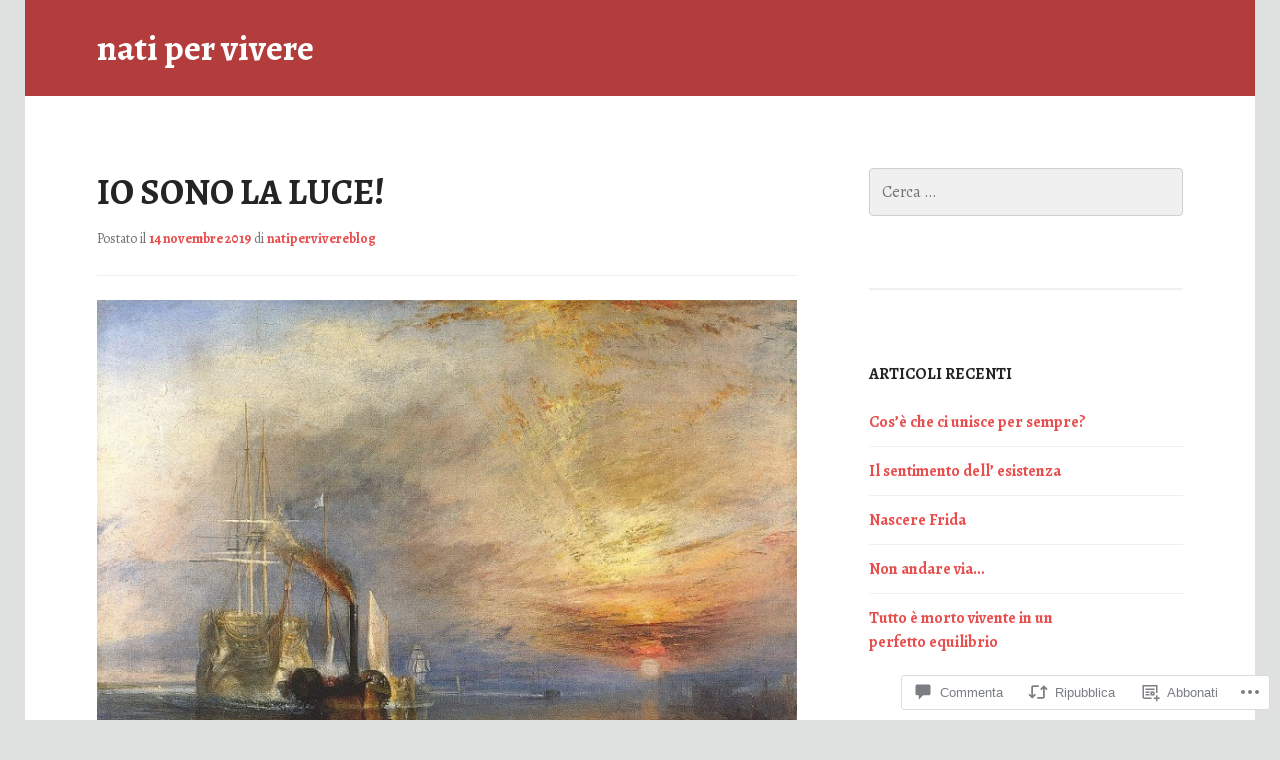

--- FILE ---
content_type: text/html; charset=UTF-8
request_url: https://natipervivereblog.com/2019/11/14/io-sono-la-luce/
body_size: 69660
content:
<!DOCTYPE html>
<html lang="it-IT">
<head>
<meta charset="UTF-8">
<meta name="viewport" content="width=device-width, initial-scale=1">
<title>IO SONO LA LUCE! | nati per vivere</title>
<link rel="profile" href="http://gmpg.org/xfn/11">
<link rel="pingback" href="https://natipervivereblog.com/xmlrpc.php">

<title>IO SONO LA LUCE! &#8211; nati per vivere</title>
<script type="text/javascript">
  WebFontConfig = {"google":{"families":["Alegreya:r,i,b,bi:latin,latin-ext"]},"api_url":"https:\/\/fonts-api.wp.com\/css"};
  (function() {
    var wf = document.createElement('script');
    wf.src = '/wp-content/plugins/custom-fonts/js/webfont.js';
    wf.type = 'text/javascript';
    wf.async = 'true';
    var s = document.getElementsByTagName('script')[0];
    s.parentNode.insertBefore(wf, s);
	})();
</script><style id="jetpack-custom-fonts-css">.wf-active body, .wf-active button, .wf-active input, .wf-active select, .wf-active textarea{font-family:"Alegreya",serif}.wf-active blockquote{font-family:"Alegreya",serif}</style>
<meta name='robots' content='max-image-preview:large' />

<!-- Async WordPress.com Remote Login -->
<script id="wpcom_remote_login_js">
var wpcom_remote_login_extra_auth = '';
function wpcom_remote_login_remove_dom_node_id( element_id ) {
	var dom_node = document.getElementById( element_id );
	if ( dom_node ) { dom_node.parentNode.removeChild( dom_node ); }
}
function wpcom_remote_login_remove_dom_node_classes( class_name ) {
	var dom_nodes = document.querySelectorAll( '.' + class_name );
	for ( var i = 0; i < dom_nodes.length; i++ ) {
		dom_nodes[ i ].parentNode.removeChild( dom_nodes[ i ] );
	}
}
function wpcom_remote_login_final_cleanup() {
	wpcom_remote_login_remove_dom_node_classes( "wpcom_remote_login_msg" );
	wpcom_remote_login_remove_dom_node_id( "wpcom_remote_login_key" );
	wpcom_remote_login_remove_dom_node_id( "wpcom_remote_login_validate" );
	wpcom_remote_login_remove_dom_node_id( "wpcom_remote_login_js" );
	wpcom_remote_login_remove_dom_node_id( "wpcom_request_access_iframe" );
	wpcom_remote_login_remove_dom_node_id( "wpcom_request_access_styles" );
}

// Watch for messages back from the remote login
window.addEventListener( "message", function( e ) {
	if ( e.origin === "https://r-login.wordpress.com" ) {
		var data = {};
		try {
			data = JSON.parse( e.data );
		} catch( e ) {
			wpcom_remote_login_final_cleanup();
			return;
		}

		if ( data.msg === 'LOGIN' ) {
			// Clean up the login check iframe
			wpcom_remote_login_remove_dom_node_id( "wpcom_remote_login_key" );

			var id_regex = new RegExp( /^[0-9]+$/ );
			var token_regex = new RegExp( /^.*|.*|.*$/ );
			if (
				token_regex.test( data.token )
				&& id_regex.test( data.wpcomid )
			) {
				// We have everything we need to ask for a login
				var script = document.createElement( "script" );
				script.setAttribute( "id", "wpcom_remote_login_validate" );
				script.src = '/remote-login.php?wpcom_remote_login=validate'
					+ '&wpcomid=' + data.wpcomid
					+ '&token=' + encodeURIComponent( data.token )
					+ '&host=' + window.location.protocol
					+ '//' + window.location.hostname
					+ '&postid=5055'
					+ '&is_singular=1';
				document.body.appendChild( script );
			}

			return;
		}

		// Safari ITP, not logged in, so redirect
		if ( data.msg === 'LOGIN-REDIRECT' ) {
			window.location = 'https://wordpress.com/log-in?redirect_to=' + window.location.href;
			return;
		}

		// Safari ITP, storage access failed, remove the request
		if ( data.msg === 'LOGIN-REMOVE' ) {
			var css_zap = 'html { -webkit-transition: margin-top 1s; transition: margin-top 1s; } /* 9001 */ html { margin-top: 0 !important; } * html body { margin-top: 0 !important; } @media screen and ( max-width: 782px ) { html { margin-top: 0 !important; } * html body { margin-top: 0 !important; } }';
			var style_zap = document.createElement( 'style' );
			style_zap.type = 'text/css';
			style_zap.appendChild( document.createTextNode( css_zap ) );
			document.body.appendChild( style_zap );

			var e = document.getElementById( 'wpcom_request_access_iframe' );
			e.parentNode.removeChild( e );

			document.cookie = 'wordpress_com_login_access=denied; path=/; max-age=31536000';

			return;
		}

		// Safari ITP
		if ( data.msg === 'REQUEST_ACCESS' ) {
			console.log( 'request access: safari' );

			// Check ITP iframe enable/disable knob
			if ( wpcom_remote_login_extra_auth !== 'safari_itp_iframe' ) {
				return;
			}

			// If we are in a "private window" there is no ITP.
			var private_window = false;
			try {
				var opendb = window.openDatabase( null, null, null, null );
			} catch( e ) {
				private_window = true;
			}

			if ( private_window ) {
				console.log( 'private window' );
				return;
			}

			var iframe = document.createElement( 'iframe' );
			iframe.id = 'wpcom_request_access_iframe';
			iframe.setAttribute( 'scrolling', 'no' );
			iframe.setAttribute( 'sandbox', 'allow-storage-access-by-user-activation allow-scripts allow-same-origin allow-top-navigation-by-user-activation' );
			iframe.src = 'https://r-login.wordpress.com/remote-login.php?wpcom_remote_login=request_access&origin=' + encodeURIComponent( data.origin ) + '&wpcomid=' + encodeURIComponent( data.wpcomid );

			var css = 'html { -webkit-transition: margin-top 1s; transition: margin-top 1s; } /* 9001 */ html { margin-top: 46px !important; } * html body { margin-top: 46px !important; } @media screen and ( max-width: 660px ) { html { margin-top: 71px !important; } * html body { margin-top: 71px !important; } #wpcom_request_access_iframe { display: block; height: 71px !important; } } #wpcom_request_access_iframe { border: 0px; height: 46px; position: fixed; top: 0; left: 0; width: 100%; min-width: 100%; z-index: 99999; background: #23282d; } ';

			var style = document.createElement( 'style' );
			style.type = 'text/css';
			style.id = 'wpcom_request_access_styles';
			style.appendChild( document.createTextNode( css ) );
			document.body.appendChild( style );

			document.body.appendChild( iframe );
		}

		if ( data.msg === 'DONE' ) {
			wpcom_remote_login_final_cleanup();
		}
	}
}, false );

// Inject the remote login iframe after the page has had a chance to load
// more critical resources
window.addEventListener( "DOMContentLoaded", function( e ) {
	var iframe = document.createElement( "iframe" );
	iframe.style.display = "none";
	iframe.setAttribute( "scrolling", "no" );
	iframe.setAttribute( "id", "wpcom_remote_login_key" );
	iframe.src = "https://r-login.wordpress.com/remote-login.php"
		+ "?wpcom_remote_login=key"
		+ "&origin=aHR0cHM6Ly9uYXRpcGVydml2ZXJlYmxvZy5jb20%3D"
		+ "&wpcomid=113302909"
		+ "&time=" + Math.floor( Date.now() / 1000 );
	document.body.appendChild( iframe );
}, false );
</script>
<link rel='dns-prefetch' href='//s0.wp.com' />
<link rel='dns-prefetch' href='//widgets.wp.com' />
<link rel='dns-prefetch' href='//wordpress.com' />
<link rel='dns-prefetch' href='//fonts-api.wp.com' />
<link rel="alternate" type="application/rss+xml" title="nati per vivere &raquo; Feed" href="https://natipervivereblog.com/feed/" />
<link rel="alternate" type="application/rss+xml" title="nati per vivere &raquo; Feed dei commenti" href="https://natipervivereblog.com/comments/feed/" />
<link rel="alternate" type="application/rss+xml" title="nati per vivere &raquo; IO SONO LA&nbsp;LUCE! Feed dei commenti" href="https://natipervivereblog.com/2019/11/14/io-sono-la-luce/feed/" />
	<script type="text/javascript">
		/* <![CDATA[ */
		function addLoadEvent(func) {
			var oldonload = window.onload;
			if (typeof window.onload != 'function') {
				window.onload = func;
			} else {
				window.onload = function () {
					oldonload();
					func();
				}
			}
		}
		/* ]]> */
	</script>
	<link crossorigin='anonymous' rel='stylesheet' id='all-css-0-1' href='/_static/??-eJxtzEkKgDAQRNELGZs4EDfiWUJsxMzYHby+RARB3BQ8KD6cWZgUGSNDKCL7su2RwCJnbdxjCCnVWYtHggO9ZlxFTsQftYaogf+k3x2+4Vv1voRZqrHvpkHJwV5glDTa&cssminify=yes' type='text/css' media='all' />
<style id='wp-emoji-styles-inline-css'>

	img.wp-smiley, img.emoji {
		display: inline !important;
		border: none !important;
		box-shadow: none !important;
		height: 1em !important;
		width: 1em !important;
		margin: 0 0.07em !important;
		vertical-align: -0.1em !important;
		background: none !important;
		padding: 0 !important;
	}
/*# sourceURL=wp-emoji-styles-inline-css */
</style>
<link crossorigin='anonymous' rel='stylesheet' id='all-css-2-1' href='/wp-content/plugins/gutenberg-core/v22.2.0/build/styles/block-library/style.css?m=1764855221i&cssminify=yes' type='text/css' media='all' />
<style id='wp-block-library-inline-css'>
.has-text-align-justify {
	text-align:justify;
}
.has-text-align-justify{text-align:justify;}

/*# sourceURL=wp-block-library-inline-css */
</style><link crossorigin='anonymous' rel='stylesheet' id='all-css-0-2' href='/_static/??-eJzTLy/QzcxLzilNSS3WzyrWz01NyUxMzUnNTc0rQeEU5CRWphbp5qSmJyZX6uVm5uklFxfr6OPTDpRD5sM02efaGpoZmFkYGRuZGmQBAHPvL0Y=&cssminify=yes' type='text/css' media='all' />
<style id='global-styles-inline-css'>
:root{--wp--preset--aspect-ratio--square: 1;--wp--preset--aspect-ratio--4-3: 4/3;--wp--preset--aspect-ratio--3-4: 3/4;--wp--preset--aspect-ratio--3-2: 3/2;--wp--preset--aspect-ratio--2-3: 2/3;--wp--preset--aspect-ratio--16-9: 16/9;--wp--preset--aspect-ratio--9-16: 9/16;--wp--preset--color--black: #000000;--wp--preset--color--cyan-bluish-gray: #abb8c3;--wp--preset--color--white: #ffffff;--wp--preset--color--pale-pink: #f78da7;--wp--preset--color--vivid-red: #cf2e2e;--wp--preset--color--luminous-vivid-orange: #ff6900;--wp--preset--color--luminous-vivid-amber: #fcb900;--wp--preset--color--light-green-cyan: #7bdcb5;--wp--preset--color--vivid-green-cyan: #00d084;--wp--preset--color--pale-cyan-blue: #8ed1fc;--wp--preset--color--vivid-cyan-blue: #0693e3;--wp--preset--color--vivid-purple: #9b51e0;--wp--preset--gradient--vivid-cyan-blue-to-vivid-purple: linear-gradient(135deg,rgb(6,147,227) 0%,rgb(155,81,224) 100%);--wp--preset--gradient--light-green-cyan-to-vivid-green-cyan: linear-gradient(135deg,rgb(122,220,180) 0%,rgb(0,208,130) 100%);--wp--preset--gradient--luminous-vivid-amber-to-luminous-vivid-orange: linear-gradient(135deg,rgb(252,185,0) 0%,rgb(255,105,0) 100%);--wp--preset--gradient--luminous-vivid-orange-to-vivid-red: linear-gradient(135deg,rgb(255,105,0) 0%,rgb(207,46,46) 100%);--wp--preset--gradient--very-light-gray-to-cyan-bluish-gray: linear-gradient(135deg,rgb(238,238,238) 0%,rgb(169,184,195) 100%);--wp--preset--gradient--cool-to-warm-spectrum: linear-gradient(135deg,rgb(74,234,220) 0%,rgb(151,120,209) 20%,rgb(207,42,186) 40%,rgb(238,44,130) 60%,rgb(251,105,98) 80%,rgb(254,248,76) 100%);--wp--preset--gradient--blush-light-purple: linear-gradient(135deg,rgb(255,206,236) 0%,rgb(152,150,240) 100%);--wp--preset--gradient--blush-bordeaux: linear-gradient(135deg,rgb(254,205,165) 0%,rgb(254,45,45) 50%,rgb(107,0,62) 100%);--wp--preset--gradient--luminous-dusk: linear-gradient(135deg,rgb(255,203,112) 0%,rgb(199,81,192) 50%,rgb(65,88,208) 100%);--wp--preset--gradient--pale-ocean: linear-gradient(135deg,rgb(255,245,203) 0%,rgb(182,227,212) 50%,rgb(51,167,181) 100%);--wp--preset--gradient--electric-grass: linear-gradient(135deg,rgb(202,248,128) 0%,rgb(113,206,126) 100%);--wp--preset--gradient--midnight: linear-gradient(135deg,rgb(2,3,129) 0%,rgb(40,116,252) 100%);--wp--preset--font-size--small: 13px;--wp--preset--font-size--medium: 20px;--wp--preset--font-size--large: 36px;--wp--preset--font-size--x-large: 42px;--wp--preset--font-family--albert-sans: 'Albert Sans', sans-serif;--wp--preset--font-family--alegreya: Alegreya, serif;--wp--preset--font-family--arvo: Arvo, serif;--wp--preset--font-family--bodoni-moda: 'Bodoni Moda', serif;--wp--preset--font-family--bricolage-grotesque: 'Bricolage Grotesque', sans-serif;--wp--preset--font-family--cabin: Cabin, sans-serif;--wp--preset--font-family--chivo: Chivo, sans-serif;--wp--preset--font-family--commissioner: Commissioner, sans-serif;--wp--preset--font-family--cormorant: Cormorant, serif;--wp--preset--font-family--courier-prime: 'Courier Prime', monospace;--wp--preset--font-family--crimson-pro: 'Crimson Pro', serif;--wp--preset--font-family--dm-mono: 'DM Mono', monospace;--wp--preset--font-family--dm-sans: 'DM Sans', sans-serif;--wp--preset--font-family--dm-serif-display: 'DM Serif Display', serif;--wp--preset--font-family--domine: Domine, serif;--wp--preset--font-family--eb-garamond: 'EB Garamond', serif;--wp--preset--font-family--epilogue: Epilogue, sans-serif;--wp--preset--font-family--fahkwang: Fahkwang, sans-serif;--wp--preset--font-family--figtree: Figtree, sans-serif;--wp--preset--font-family--fira-sans: 'Fira Sans', sans-serif;--wp--preset--font-family--fjalla-one: 'Fjalla One', sans-serif;--wp--preset--font-family--fraunces: Fraunces, serif;--wp--preset--font-family--gabarito: Gabarito, system-ui;--wp--preset--font-family--ibm-plex-mono: 'IBM Plex Mono', monospace;--wp--preset--font-family--ibm-plex-sans: 'IBM Plex Sans', sans-serif;--wp--preset--font-family--ibarra-real-nova: 'Ibarra Real Nova', serif;--wp--preset--font-family--instrument-serif: 'Instrument Serif', serif;--wp--preset--font-family--inter: Inter, sans-serif;--wp--preset--font-family--josefin-sans: 'Josefin Sans', sans-serif;--wp--preset--font-family--jost: Jost, sans-serif;--wp--preset--font-family--libre-baskerville: 'Libre Baskerville', serif;--wp--preset--font-family--libre-franklin: 'Libre Franklin', sans-serif;--wp--preset--font-family--literata: Literata, serif;--wp--preset--font-family--lora: Lora, serif;--wp--preset--font-family--merriweather: Merriweather, serif;--wp--preset--font-family--montserrat: Montserrat, sans-serif;--wp--preset--font-family--newsreader: Newsreader, serif;--wp--preset--font-family--noto-sans-mono: 'Noto Sans Mono', sans-serif;--wp--preset--font-family--nunito: Nunito, sans-serif;--wp--preset--font-family--open-sans: 'Open Sans', sans-serif;--wp--preset--font-family--overpass: Overpass, sans-serif;--wp--preset--font-family--pt-serif: 'PT Serif', serif;--wp--preset--font-family--petrona: Petrona, serif;--wp--preset--font-family--piazzolla: Piazzolla, serif;--wp--preset--font-family--playfair-display: 'Playfair Display', serif;--wp--preset--font-family--plus-jakarta-sans: 'Plus Jakarta Sans', sans-serif;--wp--preset--font-family--poppins: Poppins, sans-serif;--wp--preset--font-family--raleway: Raleway, sans-serif;--wp--preset--font-family--roboto: Roboto, sans-serif;--wp--preset--font-family--roboto-slab: 'Roboto Slab', serif;--wp--preset--font-family--rubik: Rubik, sans-serif;--wp--preset--font-family--rufina: Rufina, serif;--wp--preset--font-family--sora: Sora, sans-serif;--wp--preset--font-family--source-sans-3: 'Source Sans 3', sans-serif;--wp--preset--font-family--source-serif-4: 'Source Serif 4', serif;--wp--preset--font-family--space-mono: 'Space Mono', monospace;--wp--preset--font-family--syne: Syne, sans-serif;--wp--preset--font-family--texturina: Texturina, serif;--wp--preset--font-family--urbanist: Urbanist, sans-serif;--wp--preset--font-family--work-sans: 'Work Sans', sans-serif;--wp--preset--spacing--20: 0.44rem;--wp--preset--spacing--30: 0.67rem;--wp--preset--spacing--40: 1rem;--wp--preset--spacing--50: 1.5rem;--wp--preset--spacing--60: 2.25rem;--wp--preset--spacing--70: 3.38rem;--wp--preset--spacing--80: 5.06rem;--wp--preset--shadow--natural: 6px 6px 9px rgba(0, 0, 0, 0.2);--wp--preset--shadow--deep: 12px 12px 50px rgba(0, 0, 0, 0.4);--wp--preset--shadow--sharp: 6px 6px 0px rgba(0, 0, 0, 0.2);--wp--preset--shadow--outlined: 6px 6px 0px -3px rgb(255, 255, 255), 6px 6px rgb(0, 0, 0);--wp--preset--shadow--crisp: 6px 6px 0px rgb(0, 0, 0);}:where(.is-layout-flex){gap: 0.5em;}:where(.is-layout-grid){gap: 0.5em;}body .is-layout-flex{display: flex;}.is-layout-flex{flex-wrap: wrap;align-items: center;}.is-layout-flex > :is(*, div){margin: 0;}body .is-layout-grid{display: grid;}.is-layout-grid > :is(*, div){margin: 0;}:where(.wp-block-columns.is-layout-flex){gap: 2em;}:where(.wp-block-columns.is-layout-grid){gap: 2em;}:where(.wp-block-post-template.is-layout-flex){gap: 1.25em;}:where(.wp-block-post-template.is-layout-grid){gap: 1.25em;}.has-black-color{color: var(--wp--preset--color--black) !important;}.has-cyan-bluish-gray-color{color: var(--wp--preset--color--cyan-bluish-gray) !important;}.has-white-color{color: var(--wp--preset--color--white) !important;}.has-pale-pink-color{color: var(--wp--preset--color--pale-pink) !important;}.has-vivid-red-color{color: var(--wp--preset--color--vivid-red) !important;}.has-luminous-vivid-orange-color{color: var(--wp--preset--color--luminous-vivid-orange) !important;}.has-luminous-vivid-amber-color{color: var(--wp--preset--color--luminous-vivid-amber) !important;}.has-light-green-cyan-color{color: var(--wp--preset--color--light-green-cyan) !important;}.has-vivid-green-cyan-color{color: var(--wp--preset--color--vivid-green-cyan) !important;}.has-pale-cyan-blue-color{color: var(--wp--preset--color--pale-cyan-blue) !important;}.has-vivid-cyan-blue-color{color: var(--wp--preset--color--vivid-cyan-blue) !important;}.has-vivid-purple-color{color: var(--wp--preset--color--vivid-purple) !important;}.has-black-background-color{background-color: var(--wp--preset--color--black) !important;}.has-cyan-bluish-gray-background-color{background-color: var(--wp--preset--color--cyan-bluish-gray) !important;}.has-white-background-color{background-color: var(--wp--preset--color--white) !important;}.has-pale-pink-background-color{background-color: var(--wp--preset--color--pale-pink) !important;}.has-vivid-red-background-color{background-color: var(--wp--preset--color--vivid-red) !important;}.has-luminous-vivid-orange-background-color{background-color: var(--wp--preset--color--luminous-vivid-orange) !important;}.has-luminous-vivid-amber-background-color{background-color: var(--wp--preset--color--luminous-vivid-amber) !important;}.has-light-green-cyan-background-color{background-color: var(--wp--preset--color--light-green-cyan) !important;}.has-vivid-green-cyan-background-color{background-color: var(--wp--preset--color--vivid-green-cyan) !important;}.has-pale-cyan-blue-background-color{background-color: var(--wp--preset--color--pale-cyan-blue) !important;}.has-vivid-cyan-blue-background-color{background-color: var(--wp--preset--color--vivid-cyan-blue) !important;}.has-vivid-purple-background-color{background-color: var(--wp--preset--color--vivid-purple) !important;}.has-black-border-color{border-color: var(--wp--preset--color--black) !important;}.has-cyan-bluish-gray-border-color{border-color: var(--wp--preset--color--cyan-bluish-gray) !important;}.has-white-border-color{border-color: var(--wp--preset--color--white) !important;}.has-pale-pink-border-color{border-color: var(--wp--preset--color--pale-pink) !important;}.has-vivid-red-border-color{border-color: var(--wp--preset--color--vivid-red) !important;}.has-luminous-vivid-orange-border-color{border-color: var(--wp--preset--color--luminous-vivid-orange) !important;}.has-luminous-vivid-amber-border-color{border-color: var(--wp--preset--color--luminous-vivid-amber) !important;}.has-light-green-cyan-border-color{border-color: var(--wp--preset--color--light-green-cyan) !important;}.has-vivid-green-cyan-border-color{border-color: var(--wp--preset--color--vivid-green-cyan) !important;}.has-pale-cyan-blue-border-color{border-color: var(--wp--preset--color--pale-cyan-blue) !important;}.has-vivid-cyan-blue-border-color{border-color: var(--wp--preset--color--vivid-cyan-blue) !important;}.has-vivid-purple-border-color{border-color: var(--wp--preset--color--vivid-purple) !important;}.has-vivid-cyan-blue-to-vivid-purple-gradient-background{background: var(--wp--preset--gradient--vivid-cyan-blue-to-vivid-purple) !important;}.has-light-green-cyan-to-vivid-green-cyan-gradient-background{background: var(--wp--preset--gradient--light-green-cyan-to-vivid-green-cyan) !important;}.has-luminous-vivid-amber-to-luminous-vivid-orange-gradient-background{background: var(--wp--preset--gradient--luminous-vivid-amber-to-luminous-vivid-orange) !important;}.has-luminous-vivid-orange-to-vivid-red-gradient-background{background: var(--wp--preset--gradient--luminous-vivid-orange-to-vivid-red) !important;}.has-very-light-gray-to-cyan-bluish-gray-gradient-background{background: var(--wp--preset--gradient--very-light-gray-to-cyan-bluish-gray) !important;}.has-cool-to-warm-spectrum-gradient-background{background: var(--wp--preset--gradient--cool-to-warm-spectrum) !important;}.has-blush-light-purple-gradient-background{background: var(--wp--preset--gradient--blush-light-purple) !important;}.has-blush-bordeaux-gradient-background{background: var(--wp--preset--gradient--blush-bordeaux) !important;}.has-luminous-dusk-gradient-background{background: var(--wp--preset--gradient--luminous-dusk) !important;}.has-pale-ocean-gradient-background{background: var(--wp--preset--gradient--pale-ocean) !important;}.has-electric-grass-gradient-background{background: var(--wp--preset--gradient--electric-grass) !important;}.has-midnight-gradient-background{background: var(--wp--preset--gradient--midnight) !important;}.has-small-font-size{font-size: var(--wp--preset--font-size--small) !important;}.has-medium-font-size{font-size: var(--wp--preset--font-size--medium) !important;}.has-large-font-size{font-size: var(--wp--preset--font-size--large) !important;}.has-x-large-font-size{font-size: var(--wp--preset--font-size--x-large) !important;}.has-albert-sans-font-family{font-family: var(--wp--preset--font-family--albert-sans) !important;}.has-alegreya-font-family{font-family: var(--wp--preset--font-family--alegreya) !important;}.has-arvo-font-family{font-family: var(--wp--preset--font-family--arvo) !important;}.has-bodoni-moda-font-family{font-family: var(--wp--preset--font-family--bodoni-moda) !important;}.has-bricolage-grotesque-font-family{font-family: var(--wp--preset--font-family--bricolage-grotesque) !important;}.has-cabin-font-family{font-family: var(--wp--preset--font-family--cabin) !important;}.has-chivo-font-family{font-family: var(--wp--preset--font-family--chivo) !important;}.has-commissioner-font-family{font-family: var(--wp--preset--font-family--commissioner) !important;}.has-cormorant-font-family{font-family: var(--wp--preset--font-family--cormorant) !important;}.has-courier-prime-font-family{font-family: var(--wp--preset--font-family--courier-prime) !important;}.has-crimson-pro-font-family{font-family: var(--wp--preset--font-family--crimson-pro) !important;}.has-dm-mono-font-family{font-family: var(--wp--preset--font-family--dm-mono) !important;}.has-dm-sans-font-family{font-family: var(--wp--preset--font-family--dm-sans) !important;}.has-dm-serif-display-font-family{font-family: var(--wp--preset--font-family--dm-serif-display) !important;}.has-domine-font-family{font-family: var(--wp--preset--font-family--domine) !important;}.has-eb-garamond-font-family{font-family: var(--wp--preset--font-family--eb-garamond) !important;}.has-epilogue-font-family{font-family: var(--wp--preset--font-family--epilogue) !important;}.has-fahkwang-font-family{font-family: var(--wp--preset--font-family--fahkwang) !important;}.has-figtree-font-family{font-family: var(--wp--preset--font-family--figtree) !important;}.has-fira-sans-font-family{font-family: var(--wp--preset--font-family--fira-sans) !important;}.has-fjalla-one-font-family{font-family: var(--wp--preset--font-family--fjalla-one) !important;}.has-fraunces-font-family{font-family: var(--wp--preset--font-family--fraunces) !important;}.has-gabarito-font-family{font-family: var(--wp--preset--font-family--gabarito) !important;}.has-ibm-plex-mono-font-family{font-family: var(--wp--preset--font-family--ibm-plex-mono) !important;}.has-ibm-plex-sans-font-family{font-family: var(--wp--preset--font-family--ibm-plex-sans) !important;}.has-ibarra-real-nova-font-family{font-family: var(--wp--preset--font-family--ibarra-real-nova) !important;}.has-instrument-serif-font-family{font-family: var(--wp--preset--font-family--instrument-serif) !important;}.has-inter-font-family{font-family: var(--wp--preset--font-family--inter) !important;}.has-josefin-sans-font-family{font-family: var(--wp--preset--font-family--josefin-sans) !important;}.has-jost-font-family{font-family: var(--wp--preset--font-family--jost) !important;}.has-libre-baskerville-font-family{font-family: var(--wp--preset--font-family--libre-baskerville) !important;}.has-libre-franklin-font-family{font-family: var(--wp--preset--font-family--libre-franklin) !important;}.has-literata-font-family{font-family: var(--wp--preset--font-family--literata) !important;}.has-lora-font-family{font-family: var(--wp--preset--font-family--lora) !important;}.has-merriweather-font-family{font-family: var(--wp--preset--font-family--merriweather) !important;}.has-montserrat-font-family{font-family: var(--wp--preset--font-family--montserrat) !important;}.has-newsreader-font-family{font-family: var(--wp--preset--font-family--newsreader) !important;}.has-noto-sans-mono-font-family{font-family: var(--wp--preset--font-family--noto-sans-mono) !important;}.has-nunito-font-family{font-family: var(--wp--preset--font-family--nunito) !important;}.has-open-sans-font-family{font-family: var(--wp--preset--font-family--open-sans) !important;}.has-overpass-font-family{font-family: var(--wp--preset--font-family--overpass) !important;}.has-pt-serif-font-family{font-family: var(--wp--preset--font-family--pt-serif) !important;}.has-petrona-font-family{font-family: var(--wp--preset--font-family--petrona) !important;}.has-piazzolla-font-family{font-family: var(--wp--preset--font-family--piazzolla) !important;}.has-playfair-display-font-family{font-family: var(--wp--preset--font-family--playfair-display) !important;}.has-plus-jakarta-sans-font-family{font-family: var(--wp--preset--font-family--plus-jakarta-sans) !important;}.has-poppins-font-family{font-family: var(--wp--preset--font-family--poppins) !important;}.has-raleway-font-family{font-family: var(--wp--preset--font-family--raleway) !important;}.has-roboto-font-family{font-family: var(--wp--preset--font-family--roboto) !important;}.has-roboto-slab-font-family{font-family: var(--wp--preset--font-family--roboto-slab) !important;}.has-rubik-font-family{font-family: var(--wp--preset--font-family--rubik) !important;}.has-rufina-font-family{font-family: var(--wp--preset--font-family--rufina) !important;}.has-sora-font-family{font-family: var(--wp--preset--font-family--sora) !important;}.has-source-sans-3-font-family{font-family: var(--wp--preset--font-family--source-sans-3) !important;}.has-source-serif-4-font-family{font-family: var(--wp--preset--font-family--source-serif-4) !important;}.has-space-mono-font-family{font-family: var(--wp--preset--font-family--space-mono) !important;}.has-syne-font-family{font-family: var(--wp--preset--font-family--syne) !important;}.has-texturina-font-family{font-family: var(--wp--preset--font-family--texturina) !important;}.has-urbanist-font-family{font-family: var(--wp--preset--font-family--urbanist) !important;}.has-work-sans-font-family{font-family: var(--wp--preset--font-family--work-sans) !important;}
/*# sourceURL=global-styles-inline-css */
</style>

<style id='classic-theme-styles-inline-css'>
/*! This file is auto-generated */
.wp-block-button__link{color:#fff;background-color:#32373c;border-radius:9999px;box-shadow:none;text-decoration:none;padding:calc(.667em + 2px) calc(1.333em + 2px);font-size:1.125em}.wp-block-file__button{background:#32373c;color:#fff;text-decoration:none}
/*# sourceURL=/wp-includes/css/classic-themes.min.css */
</style>
<link crossorigin='anonymous' rel='stylesheet' id='all-css-4-1' href='/_static/??-eJx9jkEOwjAMBD9EcMqBckE8BSWpBSl1EsVO+/26qrgA4mLJuzv2wlJMyEkwCVAzZWqPmBhCrqg6FSegCcIhOpyQNHYMzAf4jS1FGeN9qchsdFJsZOSpIP/jRpTiwsuotJ/YDaCc09u8z5iGXME1yeREYvjCgGsA3+I0wIzV62sVt878uW9lbnTt+rO1p76zl3EFmp5j4Q==&cssminify=yes' type='text/css' media='all' />
<link rel='stylesheet' id='verbum-gutenberg-css-css' href='https://widgets.wp.com/verbum-block-editor/block-editor.css?ver=1738686361' media='all' />
<link crossorigin='anonymous' rel='stylesheet' id='all-css-6-1' href='/_static/??-eJx9T9EOgjAM/CFng2LwxfgpBmadg61dthHi31vAqFHC2921d+3BEJRmykgZfK+C642lBJq9F0k526Gw9KNsRdmABeJsxZ3eYB4sZ7aYQ627FwfPTHCxpMEgYZxzFuFfaL6jl7dC34DhWBOk/HC4toZXuTjemjbVEKTO2q8RG8dGoJnKf+iaySArx7rOVpp9E3VztY2j9exPRXXY745lVZTtEw8Hjto=&cssminify=yes' type='text/css' media='all' />
<link crossorigin='anonymous' rel='stylesheet' id='print-css-7-1' href='/wp-content/mu-plugins/global-print/global-print.css?m=1465851035i&cssminify=yes' type='text/css' media='print' />
<link rel='stylesheet' id='goran-noto-sans-css' href='https://fonts-api.wp.com/css?family=Noto+Sans%3A400%2C700%2C400italic%2C700italic&#038;subset=latin%2Clatin-ext' media='all' />
<link rel='stylesheet' id='goran-noto-serif-css' href='https://fonts-api.wp.com/css?family=Noto+Serif%3A400%2C700%2C400italic%2C700italic&#038;subset=latin%2Clatin-ext' media='all' />
<link rel='stylesheet' id='goran-droid-sans-mono-css' href='https://fonts-api.wp.com/css?family=Droid+Sans+Mono' media='all' />
<link crossorigin='anonymous' rel='stylesheet' id='all-css-14-1' href='/wp-content/themes/pub/goran/inc/style-wpcom.css?m=1453284068i&cssminify=yes' type='text/css' media='all' />
<style id='jetpack-global-styles-frontend-style-inline-css'>
:root { --font-headings: unset; --font-base: unset; --font-headings-default: -apple-system,BlinkMacSystemFont,"Segoe UI",Roboto,Oxygen-Sans,Ubuntu,Cantarell,"Helvetica Neue",sans-serif; --font-base-default: -apple-system,BlinkMacSystemFont,"Segoe UI",Roboto,Oxygen-Sans,Ubuntu,Cantarell,"Helvetica Neue",sans-serif;}
/*# sourceURL=jetpack-global-styles-frontend-style-inline-css */
</style>
<link crossorigin='anonymous' rel='stylesheet' id='all-css-16-1' href='/_static/??-eJyNjcEKwjAQRH/IuFRT6kX8FNkmS5K6yQY3Qfx7bfEiXrwM82B4A49qnJRGpUHupnIPqSgs1Cq624chi6zhO5OCRryTR++fW00l7J3qDv43XVNxoOISsmEJol/wY2uR8vs3WggsM/I6uOTzMI3Hw8lOg11eUT1JKA==&cssminify=yes' type='text/css' media='all' />
<script type="text/javascript" id="jetpack_related-posts-js-extra">
/* <![CDATA[ */
var related_posts_js_options = {"post_heading":"h4"};
//# sourceURL=jetpack_related-posts-js-extra
/* ]]> */
</script>
<script type="text/javascript" id="wpcom-actionbar-placeholder-js-extra">
/* <![CDATA[ */
var actionbardata = {"siteID":"113302909","postID":"5055","siteURL":"https://natipervivereblog.com","xhrURL":"https://natipervivereblog.com/wp-admin/admin-ajax.php","nonce":"51270742e5","isLoggedIn":"","statusMessage":"","subsEmailDefault":"instantly","proxyScriptUrl":"https://s0.wp.com/wp-content/js/wpcom-proxy-request.js?m=1513050504i&amp;ver=20211021","shortlink":"https://wp.me/p7Fpgh-1jx","i18n":{"followedText":"I nuovi articoli del sito saranno visibili sul tuo \u003Ca href=\"https://wordpress.com/reader\"\u003EReader\u003C/a\u003E","foldBar":"Riduci la barra","unfoldBar":"Espandi la barra","shortLinkCopied":"Shortlink copiato negli appunti."}};
//# sourceURL=wpcom-actionbar-placeholder-js-extra
/* ]]> */
</script>
<script type="text/javascript" id="jetpack-mu-wpcom-settings-js-before">
/* <![CDATA[ */
var JETPACK_MU_WPCOM_SETTINGS = {"assetsUrl":"https://s0.wp.com/wp-content/mu-plugins/jetpack-mu-wpcom-plugin/moon/jetpack_vendor/automattic/jetpack-mu-wpcom/src/build/"};
//# sourceURL=jetpack-mu-wpcom-settings-js-before
/* ]]> */
</script>
<script crossorigin='anonymous' type='text/javascript'  src='/_static/??-eJx1jcEOwiAQRH/I7dYm6Mn4KabCpgFhQVhS+/digkk9eJpM5uUNrgl0ZCEWDBWSr4vlgo4kzfrRO4YYGW+WNd6r9QYz+VnIQIpFym8bguXBlQPuxK4xXiDl+Nq+W5P5aqh8RveslLcee8FfCIJdcjvt8DVcjmelxvE0Tcq9AV2gTlk='></script>
<script type="text/javascript" id="rlt-proxy-js-after">
/* <![CDATA[ */
	rltInitialize( {"token":null,"iframeOrigins":["https:\/\/widgets.wp.com"]} );
//# sourceURL=rlt-proxy-js-after
/* ]]> */
</script>
<link rel="EditURI" type="application/rsd+xml" title="RSD" href="https://natipervivereblog.wordpress.com/xmlrpc.php?rsd" />
<meta name="generator" content="WordPress.com" />
<link rel="canonical" href="https://natipervivereblog.com/2019/11/14/io-sono-la-luce/" />
<link rel='shortlink' href='https://wp.me/p7Fpgh-1jx' />
<link rel="alternate" type="application/json+oembed" href="https://public-api.wordpress.com/oembed/?format=json&amp;url=https%3A%2F%2Fnatipervivereblog.com%2F2019%2F11%2F14%2Fio-sono-la-luce%2F&amp;for=wpcom-auto-discovery" /><link rel="alternate" type="application/xml+oembed" href="https://public-api.wordpress.com/oembed/?format=xml&amp;url=https%3A%2F%2Fnatipervivereblog.com%2F2019%2F11%2F14%2Fio-sono-la-luce%2F&amp;for=wpcom-auto-discovery" />
<!-- Jetpack Open Graph Tags -->
<meta property="og:type" content="article" />
<meta property="og:title" content="IO SONO LA LUCE!" />
<meta property="og:url" content="https://natipervivereblog.com/2019/11/14/io-sono-la-luce/" />
<meta property="og:description" content="Sono al buio, Ruskin… Sono al buio. Volontariamente da giorni ho chiuso la finestra, immerso nel buio totale… Volontariamente non concedo a nessun abitante di questo quartiere di conoscere la mia i…" />
<meta property="article:published_time" content="2019-11-14T11:13:47+00:00" />
<meta property="article:modified_time" content="2022-08-23T15:36:09+00:00" />
<meta property="og:site_name" content="nati per vivere" />
<meta property="og:image" content="https://natipervivereblog.com/wp-content/uploads/2019/10/turner-la-temeraria.jpg" />
<meta property="og:image:width" content="761" />
<meta property="og:image:height" content="528" />
<meta property="og:image:alt" content="Turner la Temeraria" />
<meta property="og:locale" content="it_IT" />
<meta property="article:publisher" content="https://www.facebook.com/WordPresscom" />
<meta name="twitter:text:title" content="IO SONO LA&nbsp;LUCE!" />
<meta name="twitter:image" content="https://natipervivereblog.com/wp-content/uploads/2019/10/turner-la-temeraria.jpg?w=640" />
<meta name="twitter:image:alt" content="Turner la Temeraria" />
<meta name="twitter:card" content="summary_large_image" />

<!-- End Jetpack Open Graph Tags -->
<link rel="shortcut icon" type="image/x-icon" href="https://s0.wp.com/i/favicon.ico?m=1713425267i" sizes="16x16 24x24 32x32 48x48" />
<link rel="icon" type="image/x-icon" href="https://s0.wp.com/i/favicon.ico?m=1713425267i" sizes="16x16 24x24 32x32 48x48" />
<link rel="apple-touch-icon" href="https://s0.wp.com/i/webclip.png?m=1713868326i" />
<link rel="search" type="application/opensearchdescription+xml" href="https://natipervivereblog.com/osd.xml" title="nati per vivere" />
<link rel="search" type="application/opensearchdescription+xml" href="https://s1.wp.com/opensearch.xml" title="WordPress.com" />
<meta name="theme-color" content="#dfe1e1" />
<style type="text/css">.recentcomments a{display:inline !important;padding:0 !important;margin:0 !important;}</style>		<style type="text/css">
			.recentcomments a {
				display: inline !important;
				padding: 0 !important;
				margin: 0 !important;
			}

			table.recentcommentsavatartop img.avatar, table.recentcommentsavatarend img.avatar {
				border: 0px;
				margin: 0;
			}

			table.recentcommentsavatartop a, table.recentcommentsavatarend a {
				border: 0px !important;
				background-color: transparent !important;
			}

			td.recentcommentsavatarend, td.recentcommentsavatartop {
				padding: 0px 0px 1px 0px;
				margin: 0px;
			}

			td.recentcommentstextend {
				border: none !important;
				padding: 0px 0px 2px 10px;
			}

			.rtl td.recentcommentstextend {
				padding: 0px 10px 2px 0px;
			}

			td.recentcommentstexttop {
				border: none;
				padding: 0px 0px 0px 10px;
			}

			.rtl td.recentcommentstexttop {
				padding: 0px 10px 0px 0px;
			}
		</style>
		<meta name="description" content="Sono al buio, Ruskin… Sono al buio. Volontariamente da giorni ho chiuso la finestra, immerso nel buio totale… Volontariamente non concedo a nessun abitante di questo quartiere di conoscere la mia identità. Anche fuori, tra la gente, vivo nel buio. Turner, il grande, il Magnifico, con ferma e inoppugnabile decisione ha voluto inabissare nel buio&hellip;" />
<style type="text/css" id="custom-background-css">
body.custom-background { background-color: #dfe1e1; }
</style>
	<style type="text/css" id="custom-colors-css">	#comments #respond .form-submit input#comment-submit,
	.widget_flickr #flickr_badge_uber_wrapper td a:last-child {
		background: #d2cfcf !important;
	}
	.large-screen.hero-image .main-navigation .menu-item .dropdown-toggle,
	.large-screen.hero-image .main-navigation .menu-item .dropdown-toggle:focus {
		background: rgba(255, 255, 255, 0.1);
		border-color: rgba(0, 0, 0, 0.5);
	}
body { background-color: #dfe1e1;}
</style>
<link crossorigin='anonymous' rel='stylesheet' id='all-css-0-3' href='/_static/??-eJyNjkEOwjAMBD9EsApF5YJ4ShUcC9wmcRQn7fcpUgEhLj3urDVemJNBiYVigVBN8vXOUWGgkiyOa4YgEqHniHDzgqOCzpwo71F1B9sNQVz1pIA2S1Xyn6M32CJc0JxQwo95LfuJopMMthYJthTG7wtvVRlNeVAg8yC/7AfHWiCTJonKE5mJHYn+k9eua7g03el4OLdd0w5PHJh2ZQ==&cssminify=yes' type='text/css' media='all' />
</head>

<body class="wp-singular post-template-default single single-post postid-5055 single-format-standard custom-background wp-theme-pubedin wp-child-theme-pubgoran customizer-styles-applied has-custom-background navigation-default no-header-navigation sidebar-right jetpack-reblog-enabled custom-colors">
<div id="page" class="hfeed site">
	<a class="skip-link screen-reader-text" href="#content">Vai al contenuto</a>

	<header id="masthead" class="site-header" role="banner">
		
		<div class="site-branding">
			<a href="https://natipervivereblog.com/" class="site-logo-link" rel="home" itemprop="url"></a>			<h1 class="site-title"><a href="https://natipervivereblog.com/" rel="home">nati per vivere</a></h1>
			<h2 class="site-description"></h2>
		</div><!-- .site-branding -->

			</header><!-- #masthead -->

	<div id="content" class="site-content">

	<div class="content-wrapper clear">

		<div id="primary" class="content-area">
			<main id="main" class="site-main" role="main">

				
					
<article id="post-5055" class="post-5055 post type-post status-publish format-standard hentry category-senza-categoria">
	<header class="entry-header">
		<h1 class="entry-title">IO SONO LA&nbsp;LUCE!</h1>
		<div class="entry-meta">
			<span class="posted-on">Postato il <a href="https://natipervivereblog.com/2019/11/14/io-sono-la-luce/" rel="bookmark"><time class="entry-date published" datetime="2019-11-14T12:13:47+01:00">14 novembre 2019</time><time class="updated" datetime="2022-08-23T17:36:09+02:00">23 agosto 2022</time></a></span><span class="byline"> di <span class="author vcard"><a class="url fn n" href="https://natipervivereblog.com/author/natipervivereblog/">natipervivereblog</a></span></span>		</div><!-- .entry-meta -->
	</header><!-- .entry-header -->

	
	<div class="entry-content">
		<h3><img data-attachment-id="5058" data-permalink="https://natipervivereblog.com/2019/11/14/io-sono-la-luce/turner-la-temeraria/" data-orig-file="https://natipervivereblog.com/wp-content/uploads/2019/10/turner-la-temeraria.jpg" data-orig-size="761,528" data-comments-opened="1" data-image-meta="{&quot;aperture&quot;:&quot;0&quot;,&quot;credit&quot;:&quot;&quot;,&quot;camera&quot;:&quot;&quot;,&quot;caption&quot;:&quot;&quot;,&quot;created_timestamp&quot;:&quot;0&quot;,&quot;copyright&quot;:&quot;&quot;,&quot;focal_length&quot;:&quot;0&quot;,&quot;iso&quot;:&quot;0&quot;,&quot;shutter_speed&quot;:&quot;0&quot;,&quot;title&quot;:&quot;&quot;,&quot;orientation&quot;:&quot;1&quot;}" data-image-title="Turner la Temeraria" data-image-description="" data-image-caption="" data-medium-file="https://natipervivereblog.com/wp-content/uploads/2019/10/turner-la-temeraria.jpg?w=300" data-large-file="https://natipervivereblog.com/wp-content/uploads/2019/10/turner-la-temeraria.jpg?w=700" class="alignnone size-full wp-image-5058" src="https://natipervivereblog.com/wp-content/uploads/2019/10/turner-la-temeraria.jpg?w=700" alt="Turner la Temeraria"   srcset="https://natipervivereblog.com/wp-content/uploads/2019/10/turner-la-temeraria.jpg 761w, https://natipervivereblog.com/wp-content/uploads/2019/10/turner-la-temeraria.jpg?w=150&amp;h=104 150w, https://natipervivereblog.com/wp-content/uploads/2019/10/turner-la-temeraria.jpg?w=300&amp;h=208 300w" sizes="(max-width: 761px) 100vw, 761px" /></h3>
<audio class="wp-audio-shortcode" id="audio-5055-1" preload="none" style="width: 100%;" controls="controls"><source type="audio/mpeg" src="https://natipervivereblog.com/wp-content/uploads/2019/11/4.-adagietto-sehr-langsam-1.mp3?_=1" /><a href="https://natipervivereblog.com/wp-content/uploads/2019/11/4.-adagietto-sehr-langsam-1.mp3">https://natipervivereblog.com/wp-content/uploads/2019/11/4.-adagietto-sehr-langsam-1.mp3</a></audio>
<h3>Sono al buio, Ruskin…<br />
Sono al buio.<br />
Volontariamente da giorni ho chiuso la finestra, immerso nel buio totale…<br />
Volontariamente non concedo a nessun abitante di questo quartiere di conoscere la mia identità.<br />
Anche fuori, tra la gente, vivo nel buio.<br />
Turner, il grande, il Magnifico, con ferma e inoppugnabile decisione ha voluto inabissare nel buio la sua vera identità. E se qualcuno mi chiede<br />
chi sono? Rapida diventa la risposta…pensa un po’, proprio ieri ho risposto che sono un militare in pensione, un certo Peggy Booth.<br />
Tu per caso lo conosci? Nel buio di questa stanza, vecchio testardo, riesco a divincolarmi dal passo della decadenza, fiero padroneggio ancora il movimento per afferrare il mio graditissimo bicchiere di rum.<br />
Rum, amico di vecchia data! Rum, ricchezza nobile che tu ben conosci, dato che tuo padre era un facoltoso commerciante di liquori.<br />
Ora ascoltami, Ruskin…aiutami a chiamare Sophie, la mia povera damigella, lei sa cosa devo fare….<br />
Lei sa cosa voglio! Capito? Il comandante William lo esige! E’ un ordine che dovete eseguire per la sopravvivenza della mia arte! Della mia luce! Ho voluto rimanere al buio per giorni&#8230;<br />
Ma oggi, all&#8217;infuriar di mezzogiorno, quando la luce avvampa nel cielo, vi ordino senza indugio di spalancare la finestra! Devo scoprire la<br />
potenza della luce, devo sperimentarla su me stesso, devo viverla in tutta la sua forza!<br />
Attendo ancora qualche istante…<br />
Oh Ruskin! Com&#8217;è disumanamente crudele il bagliore della luce solare! La crudeltà, la spietatezza è la stessa della mia opera &#8220;Regolo&#8221;. Quell&#8217;opera feroce nata nella mia mente per rappresentare il<br />
supplizio del valoroso console e generale romano, Marco Attilio Regolo, fatto prigioniero dai Cartaginesi. In cambio della sua libertà egli avrebbe dovuto convincere i Romani a desistere dalla guerra, ma il vero eroe non baratta mai la sua dignità, nemmeno se la tortura è straziante, orribile.<br />
Gli vennero recise le palpebre e fu esposto come carne da macello<br />
alla luce accecante del sole.</h3>
<h3>E io, William, ora, tragicamente sto sfidando questa ferocia! La mia arte mi chiede di conoscere la potenza della luce anche nel suo dramma!</h3>
<p><img data-attachment-id="5059" data-permalink="https://natipervivereblog.com/2019/11/14/io-sono-la-luce/quadro-turner-regolo/" data-orig-file="https://natipervivereblog.com/wp-content/uploads/2019/10/quadro-turner-regolo.jpg" data-orig-size="524,386" data-comments-opened="1" data-image-meta="{&quot;aperture&quot;:&quot;0&quot;,&quot;credit&quot;:&quot;&quot;,&quot;camera&quot;:&quot;&quot;,&quot;caption&quot;:&quot;&quot;,&quot;created_timestamp&quot;:&quot;0&quot;,&quot;copyright&quot;:&quot;&quot;,&quot;focal_length&quot;:&quot;0&quot;,&quot;iso&quot;:&quot;0&quot;,&quot;shutter_speed&quot;:&quot;0&quot;,&quot;title&quot;:&quot;&quot;,&quot;orientation&quot;:&quot;1&quot;}" data-image-title="quadro Turner regolo" data-image-description="" data-image-caption="" data-medium-file="https://natipervivereblog.com/wp-content/uploads/2019/10/quadro-turner-regolo.jpg?w=300" data-large-file="https://natipervivereblog.com/wp-content/uploads/2019/10/quadro-turner-regolo.jpg?w=524" class="alignnone size-full wp-image-5059" src="https://natipervivereblog.com/wp-content/uploads/2019/10/quadro-turner-regolo.jpg?w=700" alt="quadro Turner regolo"   srcset="https://natipervivereblog.com/wp-content/uploads/2019/10/quadro-turner-regolo.jpg 524w, https://natipervivereblog.com/wp-content/uploads/2019/10/quadro-turner-regolo.jpg?w=150&amp;h=110 150w, https://natipervivereblog.com/wp-content/uploads/2019/10/quadro-turner-regolo.jpg?w=300&amp;h=221 300w" sizes="(max-width: 524px) 100vw, 524px" /></p>
<h3>Poi…<br />
ritorno nel mio buio…chiudi la finestra<br />
sono diventato di nuovo una falena notturna…<br />
Mi stai chiedendo che cosa si può scoprire nel buio?<br />
Diventiamo parti di noi, molteplici personaggi, pronti a viaggiare nel buio…<br />
Ma siamo senza difese.<br />
Il mio, Ruskin, è il viaggio della reminiscenza. In questo mio ultimo viaggio divento il Platone dell’arte per scoprire idee eterne, immortali, come la mia arte.<br />
Nel buio vivo il risveglio della mia memoria.<br />
Un’ impresa che mi è stata concessa solo ora, terribilmente condannato a non viaggiare più, perché questo mio corpo brutalmente<br />
denigrato dal tempo si sottrae al mio desiderio di conquista.<br />
Ti sei mai chiesto che cosa rappresenti il viaggio? Da dove nasce questo desiderio così forte, sigillo del coraggio, ma a volte dannatamente<br />
drammatico?</h3>
<h3>Come il viaggio della follia di mia madre.<br />
Di nostra madre, mia e di Helen.<br />
Dopo il grande William, a distanza di anni, nacque la piccola Helen.<br />
Fu una vita improvvisa, rapida come la sua morte. Non feci nemmeno in tempo ad insegnarle l’arte della pittura. Nessuno mi spiegò la causa<br />
della sua morte. In un lampo di luce nacque, in un lampo morì.<br />
Mi ripetevo che era meglio così, perché nella sua fugace comparsa, non avrei sofferto il tempo delle aspettative, dell&#8217;attesa.<br />
Comunque, ad essere sinceri, per quel suo occhio così azzurro, io avrei deposto il mio scettro di figlio unico.<br />
Feci in tempo invece a vedere mia madre attendere inerme il tifone della follia.<br />
La sua mente navigò solitaria, solcò onde impetuose, provai a dirle che il tifone era in arrivo, lo feci prima che venisse scaraventata fuori<br />
dall’impeto della vita e rinchiusa in manicomio, al “Bethlehem<br />
Hospital&#8221;, in quel maledetto luogo chiamato “Belam” per indicare luogo di confusione, di caos, di disperazione!<br />
Sai Ruskin, solo alla morte di mia madre seppi che al “Belam”, il popolo londinese pagava un biglietto per assistere allo spettacolo dei malati,<br />
ai loro accessi, ai loro sguardi allucinati, alla loro richiesta di aiuto.<br />
Un biglietto d’ingresso senza pietà, pronti per saccheggiare le loro vite per poi ordinare di gettarli in mare, senza via di scampo.<br />
Quella notte quando la portarono via da casa sentii solo alcuni suoni brevi, striduli, simili al canto maledetto di una civetta.<br />
“Non può certo essere mia madre”,pensai.</h3>
<h3><img data-attachment-id="5061" data-permalink="https://natipervivereblog.com/2019/11/14/io-sono-la-luce/frances-elizabeth-wynne-casa-natale-di-turner/" data-orig-file="https://natipervivereblog.com/wp-content/uploads/2019/10/frances-elizabeth-wynne-casa-natale-di-turner.png" data-orig-size="288,560" data-comments-opened="1" data-image-meta="{&quot;aperture&quot;:&quot;0&quot;,&quot;credit&quot;:&quot;&quot;,&quot;camera&quot;:&quot;&quot;,&quot;caption&quot;:&quot;&quot;,&quot;created_timestamp&quot;:&quot;0&quot;,&quot;copyright&quot;:&quot;&quot;,&quot;focal_length&quot;:&quot;0&quot;,&quot;iso&quot;:&quot;0&quot;,&quot;shutter_speed&quot;:&quot;0&quot;,&quot;title&quot;:&quot;&quot;,&quot;orientation&quot;:&quot;0&quot;}" data-image-title="Frances Elizabeth Wynne Casa natale di Turner" data-image-description="" data-image-caption="" data-medium-file="https://natipervivereblog.com/wp-content/uploads/2019/10/frances-elizabeth-wynne-casa-natale-di-turner.png?w=154" data-large-file="https://natipervivereblog.com/wp-content/uploads/2019/10/frances-elizabeth-wynne-casa-natale-di-turner.png?w=288" class="alignnone size-full wp-image-5061" src="https://natipervivereblog.com/wp-content/uploads/2019/10/frances-elizabeth-wynne-casa-natale-di-turner.png?w=700" alt="Frances Elizabeth Wynne Casa natale di Turner"   srcset="https://natipervivereblog.com/wp-content/uploads/2019/10/frances-elizabeth-wynne-casa-natale-di-turner.png 288w, https://natipervivereblog.com/wp-content/uploads/2019/10/frances-elizabeth-wynne-casa-natale-di-turner.png?w=77&amp;h=150 77w" sizes="(max-width: 288px) 100vw, 288px" /></h3>
<h3>Ma quei suoni diventarono presagio di morte.<br />
Solo più tardi compresi che erano i suoi lamenti, le sue imprecazioni<br />
verso chi la stava portando via, costretta a diventare schiava dentro una “nave negriera”, “il Bethlehem Hospital”. Al Bethlehem, il<br />
commercio dei folli risultava lucroso per i nuovi esperimenti sulle loro povere menti. Anche lei sarebbe stata incatenata, costretta a dormire<br />
nuda, a subire macabri esperimenti per sconfiggere la follia come<br />
l’essere seduti su una sedia sospesa dal soffitto e patire l’inferno della roteazione per un tempo stabilito dal carnefice. Ma queste orribili<br />
torture vennero scoperte più avanti, quando mia madre si dissolse nel<br />
mistero della nullità&#8230;</h3>
<h3>a volte mi chiedo se la morte sia condizione per il nulla…<br />
anche William si dissolverà nel nulla?</h3>
<h3><img data-attachment-id="5060" data-permalink="https://natipervivereblog.com/2019/11/14/io-sono-la-luce/turner-la-nave-negriera/" data-orig-file="https://natipervivereblog.com/wp-content/uploads/2019/10/turner-la-nave-negriera.png" data-orig-size="591,399" data-comments-opened="1" data-image-meta="{&quot;aperture&quot;:&quot;0&quot;,&quot;credit&quot;:&quot;&quot;,&quot;camera&quot;:&quot;&quot;,&quot;caption&quot;:&quot;&quot;,&quot;created_timestamp&quot;:&quot;0&quot;,&quot;copyright&quot;:&quot;&quot;,&quot;focal_length&quot;:&quot;0&quot;,&quot;iso&quot;:&quot;0&quot;,&quot;shutter_speed&quot;:&quot;0&quot;,&quot;title&quot;:&quot;&quot;,&quot;orientation&quot;:&quot;0&quot;}" data-image-title="Turner la nave negriera" data-image-description="" data-image-caption="" data-medium-file="https://natipervivereblog.com/wp-content/uploads/2019/10/turner-la-nave-negriera.png?w=300" data-large-file="https://natipervivereblog.com/wp-content/uploads/2019/10/turner-la-nave-negriera.png?w=591" loading="lazy" class="alignnone size-full wp-image-5060" src="https://natipervivereblog.com/wp-content/uploads/2019/10/turner-la-nave-negriera.png?w=700" alt="Turner la nave negriera"   srcset="https://natipervivereblog.com/wp-content/uploads/2019/10/turner-la-nave-negriera.png 591w, https://natipervivereblog.com/wp-content/uploads/2019/10/turner-la-nave-negriera.png?w=150&amp;h=101 150w, https://natipervivereblog.com/wp-content/uploads/2019/10/turner-la-nave-negriera.png?w=300&amp;h=203 300w" sizes="(max-width: 591px) 100vw, 591px" /></h3>
<h3>Iniziai ad odiare mia madre perché se mi avesse amato avrebbe<br />
trovato dentro sé stessa un modo per sconfiggere la pazzia, un modo per restarmi accanto ed osservare ammirata le mie opere.<br />
Lo fece mio padre, il mio buon padre.<br />
La Divina Provvidenza mi donò un padre che adorava il suo figliol prodigo.<br />
Uomo dotto, perfetto conoscitore di fini crini per fabbricare<br />
parrucche, uomo dalle molteplici attitudini. Come il più abile<br />
anatomista, conosceva perfettamente i rapporti matematici che si fissano sui volti, con lui il taglio della barba era perfetto! Era uno dei barbieri più richiesti. Dentro alla sua bottega m&#8217;impartì lezioni di lettura e scrittura e mai si dimenticò di far trionfare sulla sua vetrina<br />
i miei disegni, quelli che lui chiamava: i tratti geniali del piccolo, meraviglioso Billy.<br />
Il suo Billy aveva solo cinque anni e i suoi disegni erano già opere.<br />
A cinque anni la luce conquistò i miei giochi infantili, desideravo<br />
rincorrerla, scoprire l&#8217;ombra, mi chiedevo come potesse rendere agli alberi e alle piante un carattere mutevole in base al suo sopraggiungere con l’avanzata delle ore. La luce diventò la mia inseparabile compagna, ma, più desideravo scoprirla, più si ostinava<br />
a mostrarsi fiera nel proclamare al mio sguardo come la conquista<br />
necessitasse di un tempo lungo, laborioso, affine solo al patto che avrei stabilito esclusivamente con lei, in un vincolo indissolubile, vitale.<br />
“Sfiderò con te ogni avversità, ogni pericolo, ovunque tu vada sarò la<br />
regina dei tuoi giorni, ma in cambio promettimi che scoprirai il mio segreto nel mio passaggio quotidiano”. In quella giovanissima età,<br />
intuii  che l’unico modo per avvicinarmi al suo segreto era la sua rappresentazione.<br />
Iniziai a disegnare la luce, a cogliere il suo linguaggio in ciò che il mio occhio bambino amava di più: la natura. Imparai ad ascoltare la<br />
sua voce nei colori lussureggianti dei fiori, nei primati coloristici che mi offriva ogni cambio di stagione.<br />
Di notte ne sentivo la mancanza, spalancavo gl’occhi per percepirne intimamente la presenza. Mi convinsi che questa mia compagna<br />
sarebbe riapparsa solo se avessi continuato a dipingerla. Ma quale segreto sarei riuscito a scoprire nel suo passaggio quotidiano?<br />
Con il passar del tempo, concessi a mio padre il dono di conoscerla, di<br />
scoprirla aiutandomi nel procedimento della formazione dei colori. La sua mente fervida si occupò del mio blu oltremare, della biacca,<br />
della ricchezza del giallo ocra.<br />
Anche per mio padre l’ocra giallo era un colore disceso dal cielo.<br />
Anche per papà l’alba non soffriva mai di cali di luce.<br />
L’alba era perfetta per dimenticare tutte le sue, le nostre sofferenze.<br />
Simili nel carattere? Simili nel temperamento? Di un fatto evidente ero certo! Ne acquisii subito la piena consapevolezza: ci assomigliavamo<br />
nella bruttezza!</h3>
<p><img data-attachment-id="5062" data-permalink="https://natipervivereblog.com/2019/11/14/io-sono-la-luce/turner-ritratto-del-padre/" data-orig-file="https://natipervivereblog.com/wp-content/uploads/2019/10/turner-ritratto-del-padre.jpg" data-orig-size="208,309" data-comments-opened="1" data-image-meta="{&quot;aperture&quot;:&quot;0&quot;,&quot;credit&quot;:&quot;&quot;,&quot;camera&quot;:&quot;&quot;,&quot;caption&quot;:&quot;&quot;,&quot;created_timestamp&quot;:&quot;0&quot;,&quot;copyright&quot;:&quot;&quot;,&quot;focal_length&quot;:&quot;0&quot;,&quot;iso&quot;:&quot;0&quot;,&quot;shutter_speed&quot;:&quot;0&quot;,&quot;title&quot;:&quot;&quot;,&quot;orientation&quot;:&quot;1&quot;}" data-image-title="Turner ritratto del padre" data-image-description="" data-image-caption="" data-medium-file="https://natipervivereblog.com/wp-content/uploads/2019/10/turner-ritratto-del-padre.jpg?w=202" data-large-file="https://natipervivereblog.com/wp-content/uploads/2019/10/turner-ritratto-del-padre.jpg?w=208" loading="lazy" class="alignnone size-full wp-image-5062" src="https://natipervivereblog.com/wp-content/uploads/2019/10/turner-ritratto-del-padre.jpg?w=700" alt="Turner ritratto del padre"   srcset="https://natipervivereblog.com/wp-content/uploads/2019/10/turner-ritratto-del-padre.jpg 208w, https://natipervivereblog.com/wp-content/uploads/2019/10/turner-ritratto-del-padre.jpg?w=101&amp;h=150 101w" sizes="(max-width: 208px) 100vw, 208px" /></p>
<h3>Non riesci a frenare le tue risa, Ruskin? Il magnifico<br />
William Turner in grado di rappresentare con tocco divino la pura bellezza, ha il volto, il corpo di un Gargoyle! Sono un omuncolo&#8230;<br />
un brutto omuncolo.<br />
Il buon Dio ha voluto storpiare la mia immagine per rendere ancora più nobile la mia arte? Dalla visione dei miei quadri qualche buon<br />
buon estimatore si aspetta di trovarsi di fronte ad un uomo dai tratti<br />
aristocratici, perfetti e raffinati come la sua arte. Anche Delacroix attese questa nobiliare presenza…<br />
Si presentò invece ai suoi occhi un uomo che assomigliava a un vecchio lupo di mare….io, William, colsi subito la sua delusione. Agli occhi<br />
di Delacroix apparivo come uno scherzo del destino.<br />
Ma il giorno dopo ritornò alla Royal ad ammirare le mie opere. “La sua luce incanta” furono le parole che accompagnarono il suo ritorno a<br />
Parigi.</h3>
<p><img data-attachment-id="5064" data-permalink="https://natipervivereblog.com/2019/11/14/io-sono-la-luce/turner-veduta-verso-snowdon/" data-orig-file="https://natipervivereblog.com/wp-content/uploads/2019/10/turner-veduta-verso-snowdon.jpg" data-orig-size="545,390" data-comments-opened="1" data-image-meta="{&quot;aperture&quot;:&quot;0&quot;,&quot;credit&quot;:&quot;&quot;,&quot;camera&quot;:&quot;&quot;,&quot;caption&quot;:&quot;&quot;,&quot;created_timestamp&quot;:&quot;0&quot;,&quot;copyright&quot;:&quot;&quot;,&quot;focal_length&quot;:&quot;0&quot;,&quot;iso&quot;:&quot;0&quot;,&quot;shutter_speed&quot;:&quot;0&quot;,&quot;title&quot;:&quot;&quot;,&quot;orientation&quot;:&quot;1&quot;}" data-image-title="Turner veduta verso snowdon" data-image-description="" data-image-caption="" data-medium-file="https://natipervivereblog.com/wp-content/uploads/2019/10/turner-veduta-verso-snowdon.jpg?w=300" data-large-file="https://natipervivereblog.com/wp-content/uploads/2019/10/turner-veduta-verso-snowdon.jpg?w=545" loading="lazy" class="alignnone size-full wp-image-5064" src="https://natipervivereblog.com/wp-content/uploads/2019/10/turner-veduta-verso-snowdon.jpg?w=700" alt="Turner veduta verso snowdon"   srcset="https://natipervivereblog.com/wp-content/uploads/2019/10/turner-veduta-verso-snowdon.jpg 545w, https://natipervivereblog.com/wp-content/uploads/2019/10/turner-veduta-verso-snowdon.jpg?w=150&amp;h=107 150w, https://natipervivereblog.com/wp-content/uploads/2019/10/turner-veduta-verso-snowdon.jpg?w=300&amp;h=215 300w" sizes="(max-width: 545px) 100vw, 545px" /></p>
<h3>Da quel giorno, della mia inesorabile bruttezza non me ne avvidi più; mi sentii solo il “Magnifico” William, unico detentore<br />
di un’arte di suprema bellezza. La mia arte era magistrale!<br />
Vuoi sapere se caddi mai nella debolezza dell’innamoramento di opere<br />
altrui? Il mio occhio fu implacabile nel mostrarmi le meraviglie di Cozens! All’apparizione delle sue opere, bastò solo una domanda per<br />
scardinare la mia assoluta supremazia, finora così devota alla mia<br />
arte. “Sarei stato costretto a riconoscere che tutta la mia felicità consisteva nel desiderio prepotente di qualcosa che non avrei mai<br />
raggiunto?&#8221; Mi misi all’opera, Ruskin, perché per diventare l’ultimo<br />
uomo universale a vivere sulla terra, dovevo aspirare alle verità dell’arte di Cozens per poi superarle, inevitabilmente…<br />
La mia arte l’avrebbe dimostrato senza indugio, senza paragoni.<br />
Ora ascolta attentamente, perché mia madre si presentava ovunque….<br />
la follia non smarriva mai la sua strada!</h3>
<h3>Sorprese anche John Robert Cozens, e lo sorprese quando iniziai a considerarlo il mio maestro.<br />
Conobbi Cozens scoprendo la voce di un inquieto dottore, quel tal Monro, che al contrario della buona morale pronta ad eliminare<br />
qualsiasi traccia di follia, lui la follia l’ascoltava, semplicemente<br />
l&#8217;ascoltava perché in fondo in fondo la comprendeva. Il dottor Monro aveva in cura Cozens, acquarellista dal tocco assoluto, la cui mente<br />
fu assediata dal giudizio nefasto dato dalla Royal Academy alla sua<br />
splendida serie di disegni: &#8220;Delineation of the general characters of forest trees”. La Royal definì il suo lavoro: “Arte impropria!&#8221;<br />
era l’anno 1784, Cozens era nel pieno del suo folgore pittorico, a trentun anni custodiva il mistero della solennità, dell&#8217;immenso<br />
che la natura rivelava al suo sguardo.</h3>
<p><img data-attachment-id="5065" data-permalink="https://natipervivereblog.com/2019/11/14/io-sono-la-luce/cozens/" data-orig-file="https://natipervivereblog.com/wp-content/uploads/2019/10/cozens.jpg" data-orig-size="632,492" data-comments-opened="1" data-image-meta="{&quot;aperture&quot;:&quot;0&quot;,&quot;credit&quot;:&quot;&quot;,&quot;camera&quot;:&quot;&quot;,&quot;caption&quot;:&quot;&quot;,&quot;created_timestamp&quot;:&quot;0&quot;,&quot;copyright&quot;:&quot;&quot;,&quot;focal_length&quot;:&quot;0&quot;,&quot;iso&quot;:&quot;0&quot;,&quot;shutter_speed&quot;:&quot;0&quot;,&quot;title&quot;:&quot;&quot;,&quot;orientation&quot;:&quot;1&quot;}" data-image-title="Cozens" data-image-description="" data-image-caption="" data-medium-file="https://natipervivereblog.com/wp-content/uploads/2019/10/cozens.jpg?w=300" data-large-file="https://natipervivereblog.com/wp-content/uploads/2019/10/cozens.jpg?w=632" loading="lazy" class="alignnone size-full wp-image-5065" src="https://natipervivereblog.com/wp-content/uploads/2019/10/cozens.jpg?w=700" alt="Cozens"   srcset="https://natipervivereblog.com/wp-content/uploads/2019/10/cozens.jpg 632w, https://natipervivereblog.com/wp-content/uploads/2019/10/cozens.jpg?w=150&amp;h=117 150w, https://natipervivereblog.com/wp-content/uploads/2019/10/cozens.jpg?w=300&amp;h=234 300w" sizes="(max-width: 632px) 100vw, 632px" /></p>
<h3>Perché la Royal sconsacrò la sua arte? Quel giorno Monro chiamò a raduno i suoi amati folli in quelli che lui definiva “incontri artistici”,<br />
ma forse era solo la sua strategia per farci comunicare con la nostra arte le nostre paure, i nostri desideri più oscuri.<br />
Si presentarono due nuovi folli: il sottoscritto William Turner e l’abilissimo Thomas Girtin, a dirtela tutta un potenziale nemico<br />
per la mia carriera. Desideravamo entrambi scoprire se le parole di<br />
Constanble a riguardo di Cozens fossero vere: “Il più grande genio che abbia mai trattato il paesaggio”.<br />
Quel tributo avrebbe dovuto spettare esclusivamente a William Turner! Ma prima era necessario scoprire le verità delle parole di<br />
Constanble e, se l’arte di Cozens fosse stata conforme alle sue parole, il<br />
mio compito sarebbe stato quello di indagarne il perché e conquistare i segreti dei suoi dipinti. Attesi impaziente di conoscere Cozens&#8230;<br />
Nei suoi occhi ritrovai  il delirio della follia, ma quel delirio andava oltre la follia di mia madre…possedeva ancora il desiderio dell&#8217;incanto.<br />
“L’arte e il profondo sublime dentro alla voce della follia”. Era questo che voleva conoscere il dottor Monro nell&#8217;arte di Cozens?<br />
Ti sembra strano? A volte i medici sono più folli di noi artisti. Al povero William e a Girtin spettò il compito di ultimare i disegni che Cozens<br />
non terminava. Perché lo feci?<br />
Perché le parole di Constanble erano decisamente vere! E in quella lontana promessa stipulata nella mia infanzia, dovevo pur trovare<br />
una risposta: “Ovunque tu vada dovrai scoprire ogni mio segreto nel passaggio quotidiano”.<br />
Quel giorno lontano mi parlò la luce.<br />
Nei dipinti di Cozens, la luce era la voce di Dio.</h3>
<h3>Poi a ventiquattro anni fui folgorato dalla pittura di Lorrain. La sua opera “Porto di mare con l’imbarco della regina di Saba&#8221; si presentava<br />
ai miei occhi come una sirena ammaliatrice: più ascoltavo la voce di<br />
quell’opera, più la solarità di Lorrain, la sua luminosità cromatica, mi apparivano ineguagliabili.</h3>
<p><img data-attachment-id="5081" data-permalink="https://natipervivereblog.com/2019/11/14/io-sono-la-luce/lorrain-porto-di-mare-con-limbarco-regina-di-saba/" data-orig-file="https://natipervivereblog.com/wp-content/uploads/2019/10/lorrain-porto-di-mare-con-limbarco-regina-di-saba.jpg" data-orig-size="548,421" data-comments-opened="1" data-image-meta="{&quot;aperture&quot;:&quot;0&quot;,&quot;credit&quot;:&quot;&quot;,&quot;camera&quot;:&quot;&quot;,&quot;caption&quot;:&quot;&quot;,&quot;created_timestamp&quot;:&quot;0&quot;,&quot;copyright&quot;:&quot;&quot;,&quot;focal_length&quot;:&quot;0&quot;,&quot;iso&quot;:&quot;0&quot;,&quot;shutter_speed&quot;:&quot;0&quot;,&quot;title&quot;:&quot;&quot;,&quot;orientation&quot;:&quot;1&quot;}" data-image-title="Lorrain porto di mare con l&amp;#8217;imbarco regina di Saba" data-image-description="" data-image-caption="" data-medium-file="https://natipervivereblog.com/wp-content/uploads/2019/10/lorrain-porto-di-mare-con-limbarco-regina-di-saba.jpg?w=300" data-large-file="https://natipervivereblog.com/wp-content/uploads/2019/10/lorrain-porto-di-mare-con-limbarco-regina-di-saba.jpg?w=548" loading="lazy" class="alignnone size-full wp-image-5081" src="https://natipervivereblog.com/wp-content/uploads/2019/10/lorrain-porto-di-mare-con-limbarco-regina-di-saba.jpg?w=700" alt="Lorrain porto di mare con l'imbarco regina di Saba"   srcset="https://natipervivereblog.com/wp-content/uploads/2019/10/lorrain-porto-di-mare-con-limbarco-regina-di-saba.jpg 548w, https://natipervivereblog.com/wp-content/uploads/2019/10/lorrain-porto-di-mare-con-limbarco-regina-di-saba.jpg?w=150&amp;h=115 150w, https://natipervivereblog.com/wp-content/uploads/2019/10/lorrain-porto-di-mare-con-limbarco-regina-di-saba.jpg?w=300&amp;h=230 300w" sizes="(max-width: 548px) 100vw, 548px" /></p>
<h3>Per la prima volta pensai che mai sarei riuscito a dipingere<br />
come quell’opera che mise a nudo la mia vulnerabilità.<br />
Una tenera commozione pervase anche il mio gelido sangue. Impreziosii i miei occhi del suo &#8220;Liber Veritas&#8221;, il suo album<br />
di disegni tratti dai suoi dipinti. Straordinario era l’uso della luce!<br />
Quella sua luce zittiva ogni mia conquista fino ad allora raggiunta. Ero un uomo che di fronte alla grandezza di Lorrain, avrebbe potuto<br />
svanire nel nulla. Provai invidia? Oh No! Semplicemente un’inquieta paura di tradire me stesso, le mie innate, eccezionali<br />
capacità. Solo papà comprese il mio affranto.<br />
Il povero William Turner che non brillava certo per eloquenza, iniziò a parlare solo con il suo taccuino di schizzi. Quel taccuino diventò il mio diario.<br />
Quel diario raccontava il mio rapporto intimo, esclusivo, con la luce.<br />
Ormai ero ossessionato! La luce diventava padrona della mia mente.</h3>
<h3>Divenni suddito della luce: lei sovrana, io suddito pronto a sedurla.<br />
Il mio desiderio era irrefrenabile… dovevo individuare tutti i modi in cui il mio occhio era in grado di registrare ogni minimo cambiamento<br />
della luce. Mai, comunque, dichiarai quanto intendevo realizzare.<br />
L’impresa sarebbe stata solo mia! Scomparve la paura di finire nell&#8217;ignoto. Ritornai ad essere il William fiero, oltraggioso, nobile,<br />
irrispettoso della buona condotta. Ma anche il dispotico ha il bisogno<br />
vitale di proclamare le sue verità.<br />
Le verità della sua esistenza, la natura della sua arte, il trionfo della sua potenza!<br />
Nessuno poteva essere alla mia altezza! Le mie opere proclamavano la mia presenza, la luce si sarebbe fatta conquistare solo dal magnifico<br />
William. E gli allievi? Non ne volli nemmeno uno, nessuno era in grado<br />
di testimoniare la mia arte. Gli allievi servono solo a chi vuole sconfiggere la morte! Allievi…lascito testamentario del maestro?<br />
Ma il grande Turner oltre alla sua inesauribile arte, è nato beffando la<br />
morte! Io l’ho beffata scoprendo il segreto della luce, ma questo Ruskin te lo concederò più avanti…lo scoprirai anche tu.<br />
Quel segreto si custodiva dentro al mistero della luce, e madre della luce poteva essere solo la natura, con i suoi paesaggi, i suoi volti, le<br />
le sue carezze o quelle maledette sfide che mettevano a dura prova il<br />
destino dell’uomo. Accadde anche al grande William sentirsi sopraffatto dalle forze della natura. Quella notte, in mare prima<br />
di giungere a Calais, le onde urlarono la loro forza, le loro risa diaboliche.</h3>
<p><img data-attachment-id="5066" data-permalink="https://natipervivereblog.com/2019/11/14/io-sono-la-luce/turner-il-molo-di-calais/" data-orig-file="https://natipervivereblog.com/wp-content/uploads/2019/10/turner-il-molo-di-calais.jpg" data-orig-size="524,378" data-comments-opened="1" data-image-meta="{&quot;aperture&quot;:&quot;0&quot;,&quot;credit&quot;:&quot;&quot;,&quot;camera&quot;:&quot;&quot;,&quot;caption&quot;:&quot;&quot;,&quot;created_timestamp&quot;:&quot;0&quot;,&quot;copyright&quot;:&quot;&quot;,&quot;focal_length&quot;:&quot;0&quot;,&quot;iso&quot;:&quot;0&quot;,&quot;shutter_speed&quot;:&quot;0&quot;,&quot;title&quot;:&quot;&quot;,&quot;orientation&quot;:&quot;1&quot;}" data-image-title="Turner il molo di Calais" data-image-description="" data-image-caption="" data-medium-file="https://natipervivereblog.com/wp-content/uploads/2019/10/turner-il-molo-di-calais.jpg?w=300" data-large-file="https://natipervivereblog.com/wp-content/uploads/2019/10/turner-il-molo-di-calais.jpg?w=524" loading="lazy" class="alignnone size-full wp-image-5066" src="https://natipervivereblog.com/wp-content/uploads/2019/10/turner-il-molo-di-calais.jpg?w=700" alt="Turner il molo di Calais"   srcset="https://natipervivereblog.com/wp-content/uploads/2019/10/turner-il-molo-di-calais.jpg 524w, https://natipervivereblog.com/wp-content/uploads/2019/10/turner-il-molo-di-calais.jpg?w=150&amp;h=108 150w, https://natipervivereblog.com/wp-content/uploads/2019/10/turner-il-molo-di-calais.jpg?w=300&amp;h=216 300w" sizes="(max-width: 524px) 100vw, 524px" /></p>
<h3>Nel loro fragore impetuoso tentarono in tutti i modi di<br />
avvilire il mio coraggio…il duello fu lungo, estenuante, ma<br />
giungemmo ad un tacito accordo: il mare mi avrebbe concesso di arrivare a Calais, la nave finalmente sarebbe approdata, io, in cambio,<br />
avrei rappresentato la sua forza, violenta, indomabile, ma<br />
magnificamente maestosa. La natura diventò soggetto vivente dei miei quadri.<br />
Dovevo diventare parte della natura…<br />
Per capire la sua anima dovevo sfidarla, dimostrarle tutto il mio coraggio. Decisi di farmi legare all’albero di un&#8217;imbarcazione in<br />
balia di una tormenta per vivere in prima persona l’urlo del vento flagellante. Mi incuteva paura? Come può far paura la verità?<br />
“Tempesta e impeto”, di questo avevo bisogno. Ero un essere che<br />
non avrebbe mai eguagliato la sua forza, ma la sfida mi consentiva di rappresentarla! Esanime quel giorno, dopo la furia della tempesta,<br />
tornai a casa; le mie mani padroneggiavano ancora l’uso sapiente<br />
del colore. E magnifico fu il mio ultimo tocco dato alla luce. Ben presto la natura sarebbe diventata mia alleata, ne ero sicuro! Nella natura<br />
volevo trovare soggetti adatti a esprimere particolari stati d’animo: la<br />
natura silenziosa, la natura e le sue forze devastatrici. Le mie opere vivevano la percezione che la natura mi donava, che il sublime mi<br />
elargiva. Ma cosa mi chiedeva in cambio? Forse che io dichiarassi la<br />
mia inferiorità e fragilità di fronte alle sue forze? Tempeste, bufere, naufragi…era questo quello che mi chiedeva di rappresentare?<br />
A volte capitava che una misteriosa avversità mi cogliesse d’improvviso…Era la natura che mi metteva alla prova<br />
per condurmi alla sua fedele celebrazione. La mia opera “Annibale e il<br />
suo esercito attraversano le Alpi” nacque dalla sua sfida.</h3>
<p><img data-attachment-id="5067" data-permalink="https://natipervivereblog.com/2019/11/14/io-sono-la-luce/turner-anniabale-e-il-suo-esercito-attraversano-le-alpi/" data-orig-file="https://natipervivereblog.com/wp-content/uploads/2019/10/turner-anniabale-e-il-suo-esercito-attraversano-le-alpi.jpg" data-orig-size="523,326" data-comments-opened="1" data-image-meta="{&quot;aperture&quot;:&quot;0&quot;,&quot;credit&quot;:&quot;&quot;,&quot;camera&quot;:&quot;&quot;,&quot;caption&quot;:&quot;&quot;,&quot;created_timestamp&quot;:&quot;0&quot;,&quot;copyright&quot;:&quot;&quot;,&quot;focal_length&quot;:&quot;0&quot;,&quot;iso&quot;:&quot;0&quot;,&quot;shutter_speed&quot;:&quot;0&quot;,&quot;title&quot;:&quot;&quot;,&quot;orientation&quot;:&quot;1&quot;}" data-image-title="Turner Anniabale e il suo esercito attraversano le Alpi" data-image-description="" data-image-caption="" data-medium-file="https://natipervivereblog.com/wp-content/uploads/2019/10/turner-anniabale-e-il-suo-esercito-attraversano-le-alpi.jpg?w=300" data-large-file="https://natipervivereblog.com/wp-content/uploads/2019/10/turner-anniabale-e-il-suo-esercito-attraversano-le-alpi.jpg?w=523" loading="lazy" class="alignnone size-full wp-image-5067" src="https://natipervivereblog.com/wp-content/uploads/2019/10/turner-anniabale-e-il-suo-esercito-attraversano-le-alpi.jpg?w=700" alt="Turner Anniabale e il suo esercito attraversano le Alpi"   srcset="https://natipervivereblog.com/wp-content/uploads/2019/10/turner-anniabale-e-il-suo-esercito-attraversano-le-alpi.jpg 523w, https://natipervivereblog.com/wp-content/uploads/2019/10/turner-anniabale-e-il-suo-esercito-attraversano-le-alpi.jpg?w=150&amp;h=93 150w, https://natipervivereblog.com/wp-content/uploads/2019/10/turner-anniabale-e-il-suo-esercito-attraversano-le-alpi.jpg?w=300&amp;h=187 300w" sizes="(max-width: 523px) 100vw, 523px" /></p>
<h3>Madre Natura mi mostrò la sua terribile forza con la visione<br />
terrificante di una tempesta, durante il mio soggiorno a Yorkshire.</h3>
<h3>Alla paura, alla sensazione d’impotenza, sopraggiunse più tardi, nel tempo del ricordo, il senso della mia contemplazione e riverenza di<br />
fronte al mistero delle sue forze e al destino della fragilità dell’uomo.<br />
Caro e ostinato amico, prima che tu affidassi alle conoscenze della mia illustre persona, lo sviluppo delle tue nozioni estetiche, sentivi offeso<br />
il tuo senso estetico dallo squallore delle zone in cui gli uomini, quelli<br />
che io chiamo “I mercanti della modernità”, avevano fatto sorgere chiamandoli “nuovi insediamenti industriali”.<br />
Portasti avanti una dura campagna contro il mondo meccanizzato e disumanizzato creato da questi mercanti; non potevi accettare un<br />
sistema che considerasse gli uomini come cose, strumenti, semplici<br />
proprietà. E’ per questo che ti sei rivolto alla mia arte? Anche tu sentivi il desiderio profondo di conoscere il sublime?</h3>
<h3><img data-attachment-id="5068" data-permalink="https://natipervivereblog.com/2019/11/14/io-sono-la-luce/quadro-di-turner-tempesta-di-neve/" data-orig-file="https://natipervivereblog.com/wp-content/uploads/2019/10/quadro-di-turner-tempesta-di-neve.jpg" data-orig-size="511,397" data-comments-opened="1" data-image-meta="{&quot;aperture&quot;:&quot;0&quot;,&quot;credit&quot;:&quot;&quot;,&quot;camera&quot;:&quot;&quot;,&quot;caption&quot;:&quot;&quot;,&quot;created_timestamp&quot;:&quot;0&quot;,&quot;copyright&quot;:&quot;&quot;,&quot;focal_length&quot;:&quot;0&quot;,&quot;iso&quot;:&quot;0&quot;,&quot;shutter_speed&quot;:&quot;0&quot;,&quot;title&quot;:&quot;&quot;,&quot;orientation&quot;:&quot;1&quot;}" data-image-title="quadro di turner tempesta di neve" data-image-description="" data-image-caption="" data-medium-file="https://natipervivereblog.com/wp-content/uploads/2019/10/quadro-di-turner-tempesta-di-neve.jpg?w=300" data-large-file="https://natipervivereblog.com/wp-content/uploads/2019/10/quadro-di-turner-tempesta-di-neve.jpg?w=511" loading="lazy" class="alignnone size-full wp-image-5068" src="https://natipervivereblog.com/wp-content/uploads/2019/10/quadro-di-turner-tempesta-di-neve.jpg?w=700" alt="quadro di turner tempesta di neve"   srcset="https://natipervivereblog.com/wp-content/uploads/2019/10/quadro-di-turner-tempesta-di-neve.jpg 511w, https://natipervivereblog.com/wp-content/uploads/2019/10/quadro-di-turner-tempesta-di-neve.jpg?w=150&amp;h=117 150w, https://natipervivereblog.com/wp-content/uploads/2019/10/quadro-di-turner-tempesta-di-neve.jpg?w=300&amp;h=233 300w" sizes="(max-width: 511px) 100vw, 511px" /></h3>
<h3>La scienza in questi anni è divenuta strumento per dominare la natura…</h3>
<h3>non mi posi mai questo scopo…<br />
Non si può dominare il sublime.<br />
Volevo solo conoscerla, potermi fondere con lei, perché la mia arte me lo permetteva.<br />
Ma il tuo, Ruskin, era un “romanticismo sociale”: l’arte deve porsi al servizio dei grandi problemi che travagliano l&#8217;uomo. Poi, tutte queste<br />
tue idee, di fronte alla visione dei miei quadri, divennero evanescenti.<br />
Ti rapì la mia luce, il mistero della mia ricerca. Dimmi un po’…desideravi imitarmi nella genialità delle mie idee, nella finezza del mio  disegno? Io non ho mai cercato il gusto del pubblico. Non ho mai dipinto perché la gente capisse, bensì per immortalare la scena.<br />
Ma odiavo chi sentenziava sulle mie opere, come quando alla Royal<br />
sputarono parole su quel primo abbozzo dell’opera “Incendio delle<br />
Camere dei Lord e dei Comuni”, che avevo mandato. “Uno scarabocchio di colori senza forma e immagine”, parole accompagnate da risa superbe.<br />
Poveri stupidi! Non avevano compreso che un sottile piacere pervadeva la mia mente nello sbalordire, provocare, presentare<br />
enigmi all’apparenza irrisolvibili. Preparai come al solito il mio piano: quel giorno, due ore prima dell&#8217;entrata dei visitatori, entrai in sala, investigai rapidamente come la luce del salone illuminasse<br />
la mia opera ancora in fase di metamorfosi, e rapidamente indagai come i colori degli altri quadri, acerrimi nemici, potessero dirottare<br />
verso di loro gli sguardi dei visitatori. Poi iniziai a confabulare<br />
con il mio dipinto per preparare il mio ennesimo attacco. Scelsi accuratamente le mie armi: quei colori che da lì a poco avrebbero<br />
trionfato lasciando a terra, senza respiro, tutti gli altri quadri. A colpi<br />
di pennello completai la mia ineguagliabile opera.</h3>
<h3>Custodita nella luce solo per lei, divenne la regina incontrastata dell’intero salone.</h3>
<h3><img data-attachment-id="5069" data-permalink="https://natipervivereblog.com/2019/11/14/io-sono-la-luce/turner-incendio-delle-camere-1/" data-orig-file="https://natipervivereblog.com/wp-content/uploads/2019/10/turner-incendio-delle-camere-1.jpg" data-orig-size="549,408" data-comments-opened="1" data-image-meta="{&quot;aperture&quot;:&quot;0&quot;,&quot;credit&quot;:&quot;&quot;,&quot;camera&quot;:&quot;&quot;,&quot;caption&quot;:&quot;&quot;,&quot;created_timestamp&quot;:&quot;0&quot;,&quot;copyright&quot;:&quot;&quot;,&quot;focal_length&quot;:&quot;0&quot;,&quot;iso&quot;:&quot;0&quot;,&quot;shutter_speed&quot;:&quot;0&quot;,&quot;title&quot;:&quot;&quot;,&quot;orientation&quot;:&quot;1&quot;}" data-image-title="Turner incendio delle camere 1" data-image-description="" data-image-caption="" data-medium-file="https://natipervivereblog.com/wp-content/uploads/2019/10/turner-incendio-delle-camere-1.jpg?w=300" data-large-file="https://natipervivereblog.com/wp-content/uploads/2019/10/turner-incendio-delle-camere-1.jpg?w=549" loading="lazy" class="alignnone size-full wp-image-5069" src="https://natipervivereblog.com/wp-content/uploads/2019/10/turner-incendio-delle-camere-1.jpg?w=700" alt="Turner incendio delle camere 1"   srcset="https://natipervivereblog.com/wp-content/uploads/2019/10/turner-incendio-delle-camere-1.jpg 549w, https://natipervivereblog.com/wp-content/uploads/2019/10/turner-incendio-delle-camere-1.jpg?w=150&amp;h=111 150w, https://natipervivereblog.com/wp-content/uploads/2019/10/turner-incendio-delle-camere-1.jpg?w=300&amp;h=223 300w" sizes="(max-width: 549px) 100vw, 549px" /></h3>
<h3>Ero diventato folle? Il germe della follia s’era annidato anche nella mia mente?<br />
Sai, la follia non sopporta il viaggio di noi uomini, il viaggio della scoperta, della conoscenza.<br />
Da tempo avevo messo la follia alle corde, avevo allontanato il ricordo di mia madre…<br />
Per anni viaggiai…<br />
Ma non era una fuga la mia, nemmeno mi sentivo un esule senza radici, volevo solo scoprire, penetrare il mistero della luce, custodirne il  segreto nelle mie opere. Non solo durante i miei viaggi studiai<br />
Tiziano, Rembrandt, Raffaello, ma li feci trionfare anche nei miei quadri. Possedevo già allora un tempo speciale distinto in due unità,<br />
che solo dopo una serie di miei atti artistici potevano compenetrarsi:<br />
il tempo della memoria e il tempo del vissuto. E anche se non ero presente nel luogo dell’evento della scena, la mia opera sarebbe stata<br />
in grado di rappresentare fedelmente la veridicità dei fatti perché il tempo del vissuto, di ciò che provavo di fronte all&#8217;elaborazione dell’evento, mi permetteva di raffigurare la scena come se fosse<br />
guidata dal tempo di una mia profonda testimonianza oculare. All’impresa dell’evento da rappresentare, alla mia completa padronanza, non mancava mai il mio perfezionismo documentaristico con il quale l’opera non avrebbe mai potuta essere tacciata di finzione.</h3>
<h3>Ma ora, Ruskin, apri questa finestra…<br />
Ti supplico, aprila…<br />
Il tempo della memoria mi concede il ritorno del mio vero viaggio…<br />
Non ho più bisogno del buio per ricordare, non lo voglio più&#8230;</h3>
<h3>desidero solo rivederla…<br />
Sono a Venezia, Ruskin<br />
A Venezia…</h3>
<p><img data-attachment-id="5070" data-permalink="https://natipervivereblog.com/2019/11/14/io-sono-la-luce/quadro-di-turner-venezia-il-molo-e-palazzo/" data-orig-file="https://natipervivereblog.com/wp-content/uploads/2019/10/quadro-di-turner-venezia-il-molo-e-palazzo.jpg" data-orig-size="655,439" data-comments-opened="1" data-image-meta="{&quot;aperture&quot;:&quot;0&quot;,&quot;credit&quot;:&quot;&quot;,&quot;camera&quot;:&quot;&quot;,&quot;caption&quot;:&quot;Venice Quay, Ducal Palace exhibited 1844 Joseph Mallord William Turner 1775-1851 Accepted by the nation as part of the Turner Bequest 1856 http://www.tate.org.uk/art/work/N00540&quot;,&quot;created_timestamp&quot;:&quot;0&quot;,&quot;copyright&quot;:&quot;Photo (c) Tate&quot;,&quot;focal_length&quot;:&quot;0&quot;,&quot;iso&quot;:&quot;0&quot;,&quot;shutter_speed&quot;:&quot;0&quot;,&quot;title&quot;:&quot;&quot;,&quot;orientation&quot;:&quot;1&quot;}" data-image-title="quadro di Turner Venezia, il molo e palazzo" data-image-description="" data-image-caption="&lt;p&gt;Venice Quay, Ducal Palace exhibited 1844 Joseph Mallord William Turner 1775-1851 Accepted by the nation as part of the Turner Bequest 1856 http://www.tate.org.uk/art/work/N00540&lt;/p&gt;
" data-medium-file="https://natipervivereblog.com/wp-content/uploads/2019/10/quadro-di-turner-venezia-il-molo-e-palazzo.jpg?w=300" data-large-file="https://natipervivereblog.com/wp-content/uploads/2019/10/quadro-di-turner-venezia-il-molo-e-palazzo.jpg?w=655" loading="lazy" class="alignnone size-full wp-image-5070" src="https://natipervivereblog.com/wp-content/uploads/2019/10/quadro-di-turner-venezia-il-molo-e-palazzo.jpg?w=700" alt="quadro di Turner Venezia, il molo e palazzo"   srcset="https://natipervivereblog.com/wp-content/uploads/2019/10/quadro-di-turner-venezia-il-molo-e-palazzo.jpg 655w, https://natipervivereblog.com/wp-content/uploads/2019/10/quadro-di-turner-venezia-il-molo-e-palazzo.jpg?w=150&amp;h=101 150w, https://natipervivereblog.com/wp-content/uploads/2019/10/quadro-di-turner-venezia-il-molo-e-palazzo.jpg?w=300&amp;h=201 300w" sizes="(max-width: 655px) 100vw, 655px" /></p>
<h3>Mi abbandono alle sue acque, alla brezza di una lontanissima primavera.<br />
Ricordo la prima volta che la vidi, il Turner eccentrico, insolente, non fu più ostile alle proprie lacrime.<br />
Piansi…<br />
Piansi perché tutto era poesia.<br />
Per la prima volta il mondo di colori e luce non mi sfuggiva più.<br />
Tu, mio fedele amico, mi dicesti che il mio sguardo era ritornato  allo stato d&#8217;innocenza dell’occhio, che è un modo di vedere dei bambini.<br />
Quanto detestai al momento quelle tue considerazioni. “Banale frivolezza di un povero romantico!” fu il mio commento. Ma avevi ragione, Ruskin, perché il mio occhio era veramente ritornato allo<br />
stato d’innocenza. All’improvviso sentivo la presenza di mia madre nell’intera forza espressiva della visione.<br />
Vedevo mia madre prepararmi i colori e dirmi orgogliosa: “Diventerai un importante pittore, mio piccolo William”.<br />
Rappresentai Venezia con la cerimonia dello sposalizio del Doge con il mare, poi chiusi gl’occhi…</h3>
<h3><img data-attachment-id="5088" data-permalink="https://natipervivereblog.com/2019/11/14/io-sono-la-luce/turner-sposalizio-del-doge/" data-orig-file="https://natipervivereblog.com/wp-content/uploads/2019/10/turner-sposalizio-del-doge.jpg" data-orig-size="288,212" data-comments-opened="1" data-image-meta="{&quot;aperture&quot;:&quot;0&quot;,&quot;credit&quot;:&quot;&quot;,&quot;camera&quot;:&quot;&quot;,&quot;caption&quot;:&quot;&quot;,&quot;created_timestamp&quot;:&quot;0&quot;,&quot;copyright&quot;:&quot;&quot;,&quot;focal_length&quot;:&quot;0&quot;,&quot;iso&quot;:&quot;0&quot;,&quot;shutter_speed&quot;:&quot;0&quot;,&quot;title&quot;:&quot;&quot;,&quot;orientation&quot;:&quot;0&quot;}" data-image-title="Turner Sposalizio del Doge" data-image-description="" data-image-caption="" data-medium-file="https://natipervivereblog.com/wp-content/uploads/2019/10/turner-sposalizio-del-doge.jpg?w=288" data-large-file="https://natipervivereblog.com/wp-content/uploads/2019/10/turner-sposalizio-del-doge.jpg?w=288" loading="lazy" class="alignnone  wp-image-5088" src="https://natipervivereblog.com/wp-content/uploads/2019/10/turner-sposalizio-del-doge.jpg?w=367&#038;h=270" alt="Turner Sposalizio del Doge" width="367" height="270" srcset="https://natipervivereblog.com/wp-content/uploads/2019/10/turner-sposalizio-del-doge.jpg 288w, https://natipervivereblog.com/wp-content/uploads/2019/10/turner-sposalizio-del-doge.jpg?w=150&amp;h=110 150w" sizes="(max-width: 367px) 100vw, 367px" /></h3>
<h3>Quell’ incantevole festa l’avrebbero tributata anche al grande William, ma questa volta mia madre era al mio fianco.<br />
La luce aveva il bellissimo volto di mia madre.<br />
Il segreto della luce era il segreto dell’immenso!<br />
L’infinito amore che abbraccia l’universo.<br />
Nelle mie opere avrei immortalato per sempre il suo volto nel nostro amore, dolcissimo segreto.<br />
Con lei conclusi il mio viaggio perché finalmente sapevo che cosa desideravo…<br />
Ruskin…senti anche tu il canto di mia madre? Avvicinati…William ti chiede di ascoltare assieme il suo canto&#8230;</h3>
<h3>“La morte ora mi è ospite gradita”</h3>
<h3>Rivedrò mia madre, Ruskin…</h3>
<h3>Oh Ruskin… sono di nuovo a Venezia con lei…</h3>
<h3>Perché tutto è di nuovo poesia</h3>
<p><img data-attachment-id="5074" data-permalink="https://natipervivereblog.com/2019/11/14/io-sono-la-luce/turner-venezia-san-giorgio-maggiore-primo-mattino/" data-orig-file="https://natipervivereblog.com/wp-content/uploads/2019/10/turner-venezia-san-giorgio-maggiore-primo-mattino.jpg" data-orig-size="629,475" data-comments-opened="1" data-image-meta="{&quot;aperture&quot;:&quot;0&quot;,&quot;credit&quot;:&quot;&quot;,&quot;camera&quot;:&quot;&quot;,&quot;caption&quot;:&quot;&quot;,&quot;created_timestamp&quot;:&quot;0&quot;,&quot;copyright&quot;:&quot;&quot;,&quot;focal_length&quot;:&quot;0&quot;,&quot;iso&quot;:&quot;0&quot;,&quot;shutter_speed&quot;:&quot;0&quot;,&quot;title&quot;:&quot;&quot;,&quot;orientation&quot;:&quot;1&quot;}" data-image-title="Turner Venezia San Giorgio maggiore primo mattino" data-image-description="" data-image-caption="" data-medium-file="https://natipervivereblog.com/wp-content/uploads/2019/10/turner-venezia-san-giorgio-maggiore-primo-mattino.jpg?w=300" data-large-file="https://natipervivereblog.com/wp-content/uploads/2019/10/turner-venezia-san-giorgio-maggiore-primo-mattino.jpg?w=629" loading="lazy" class="alignnone size-full wp-image-5074" src="https://natipervivereblog.com/wp-content/uploads/2019/10/turner-venezia-san-giorgio-maggiore-primo-mattino.jpg?w=700" alt="Turner Venezia San Giorgio maggiore primo mattino"   srcset="https://natipervivereblog.com/wp-content/uploads/2019/10/turner-venezia-san-giorgio-maggiore-primo-mattino.jpg 629w, https://natipervivereblog.com/wp-content/uploads/2019/10/turner-venezia-san-giorgio-maggiore-primo-mattino.jpg?w=150&amp;h=113 150w, https://natipervivereblog.com/wp-content/uploads/2019/10/turner-venezia-san-giorgio-maggiore-primo-mattino.jpg?w=300&amp;h=227 300w" sizes="(max-width: 629px) 100vw, 629px" /></p>
<h4><strong><em>a ricordo, William</em></strong></h4>
<h3>Ma chi è Ruskin?</h3>
<p><img data-attachment-id="5082" data-permalink="https://natipervivereblog.com/2019/11/14/io-sono-la-luce/ruskin-autoritratto/" data-orig-file="https://natipervivereblog.com/wp-content/uploads/2019/10/ruskin-autoritratto.jpg" data-orig-size="314,421" data-comments-opened="1" data-image-meta="{&quot;aperture&quot;:&quot;0&quot;,&quot;credit&quot;:&quot;&quot;,&quot;camera&quot;:&quot;&quot;,&quot;caption&quot;:&quot;&quot;,&quot;created_timestamp&quot;:&quot;0&quot;,&quot;copyright&quot;:&quot;&quot;,&quot;focal_length&quot;:&quot;0&quot;,&quot;iso&quot;:&quot;0&quot;,&quot;shutter_speed&quot;:&quot;0&quot;,&quot;title&quot;:&quot;&quot;,&quot;orientation&quot;:&quot;1&quot;}" data-image-title="Ruskin autoritratto" data-image-description="" data-image-caption="" data-medium-file="https://natipervivereblog.com/wp-content/uploads/2019/10/ruskin-autoritratto.jpg?w=224" data-large-file="https://natipervivereblog.com/wp-content/uploads/2019/10/ruskin-autoritratto.jpg?w=314" loading="lazy" class="alignnone size-full wp-image-5082" src="https://natipervivereblog.com/wp-content/uploads/2019/10/ruskin-autoritratto.jpg?w=700" alt="Ruskin autoritratto"   srcset="https://natipervivereblog.com/wp-content/uploads/2019/10/ruskin-autoritratto.jpg 314w, https://natipervivereblog.com/wp-content/uploads/2019/10/ruskin-autoritratto.jpg?w=112&amp;h=150 112w, https://natipervivereblog.com/wp-content/uploads/2019/10/ruskin-autoritratto.jpg?w=224&amp;h=300 224w" sizes="(max-width: 314px) 100vw, 314px" /></p>
<h3>Capricci da ubriaco.<br />
Pittura che si allontana dalla vera imitazione della natura.<br />
Guardando le opere di Turner è come se si guardasse un fuoco di carbone, in cui a partire da forme mutevoli e indefinite, bisogna<br />
lavorare di fantasia.<br />
Il dipinto “Tempesta di neve” sembra acqua insaponata!<br />
Queste furono le parole, scagliate come lance appuntite, da alcuni critici nei confronti di quelle opere di Turner che dichiaravano apertamente la sua evoluzione artistica.<br />
Ben chiara fu la replica di Turner: &#8220;Non ho dipinto perché si capisse, ma perché volevo mostrare la scena in sé, che aspetto avesse un simile<br />
evento”.<br />
A conferma della replica di Turner, David Robert, pittore inglese amico di William, scrive: “La sua vita aveva in parte il carattere del suo<br />
lavoro, era misteriosa e nulla sembrava fargli tanto piacere quanto lo<br />
sbalordire gli altri e presentare loro enigmi. Quando cominciava a spiegare qualcosa a qualcuno o a raccontare, s&#8217;interrompeva a metà,<br />
assumeva un ‘aria enigmatica, annuiva, ammiccava e sembrava voler dire: &#8220;Capiscilo se ci riesci!&#8221;<br />
Ma chi difese con travolgente passione le opere di Turner? A soli diciassette anni il sensibilissimo e geniale John Ruskin, si entusiasmò<br />
alle opere di Turner.<br />
Ruskin, giovane ecclettico, nei suoi studi coltivò queste parole da lui riportate nei suoi saggi: “ Il migliore riconoscimento per la fatica  fatta non è ciò che se ne ricerca, ma ciò che si diventa grazie ad essa.”<br />
Ed è grazie ad essa che Ruskin diventò scrittore, pittore e un illustre critico d’arte.<br />
Nel 1840 il collezionista Thomas Griffith, in occasione di una cena nella sua casa a Norwood, presentò il giovane Ruskin a Turner. Finalmente dopo il primo contatto epistolare avvenuto nel 1836, Ruskin incontrò<br />
William Turner.<br />
Nel 1843 John Ruskin pubblicò il primo volume della sua opera “Pittori moderni”, con lo scopo di dimostrare la grandezza dei paesaggisti  moderni, primo tra tutti il grande Turner. Per il giovane Ruskin, la<br />
natura ha donato a Turner un occhio particolare e un ‘immaginazione selvaggiamente bella. “Egli è un veggente&#8221; scrive Ruskin,  &#8220;Un uomo<br />
dotato di visione profetica”.<br />
Quella visione che solo i suoi occhi, le sue mani, erano in grado di scoprire e raccontare.<br />
Eterne rimangono alcune frasi di Ruskin:<br />
-Dove l’amore e la capacità lavorano assieme aspettati un capolavoro.<br />
-Le menti più pure sono quelle che amano i colori.<br />
-L’arte migliore è quella in cui la mano, la testa e il cuore di un uomo procedono assieme.<br />
E così è stato per il grande, immenso, Joseph Mallord William Turner</h3>
<p>Questo post è dedicato a tutti coloro che scoprono e vivono il segreto della luce, dell&#8217;immenso, nello sguardo delle persone amate.</p>
<p>Nei giorni dove la luce divampava a Venezia in tutta la sua bellezza, ho ripercorso i luoghi frequentati dal grande William Turner.</p>
<p>Dentro alla magia della luce, ho voluto trasformarmi in uno dei suoi colori, pian piano ho tessuto la trama del mio racconto nell&#8217;incanto della visione che mi donava Venezia.</p>
<p>Nella luce di Venezia, ho scoperto la ricerca del magnifico William&#8230;</p>
<p>la sua luce e l&#8217;infinito desiderio d&#8217;amore</p>
<p>Forse  il suo vero e unico testamento</p>
<p><img data-attachment-id="5073" data-permalink="https://natipervivereblog.com/2019/11/14/io-sono-la-luce/turner-quadro-venezia-canal-grande/" data-orig-file="https://natipervivereblog.com/wp-content/uploads/2019/10/turner-quadro-venezia-canal-grande.jpg" data-orig-size="600,389" data-comments-opened="1" data-image-meta="{&quot;aperture&quot;:&quot;0&quot;,&quot;credit&quot;:&quot;&quot;,&quot;camera&quot;:&quot;&quot;,&quot;caption&quot;:&quot;&quot;,&quot;created_timestamp&quot;:&quot;0&quot;,&quot;copyright&quot;:&quot;&quot;,&quot;focal_length&quot;:&quot;0&quot;,&quot;iso&quot;:&quot;0&quot;,&quot;shutter_speed&quot;:&quot;0&quot;,&quot;title&quot;:&quot;&quot;,&quot;orientation&quot;:&quot;0&quot;}" data-image-title="Turner quadro Venezia canal Grande" data-image-description="" data-image-caption="" data-medium-file="https://natipervivereblog.com/wp-content/uploads/2019/10/turner-quadro-venezia-canal-grande.jpg?w=300" data-large-file="https://natipervivereblog.com/wp-content/uploads/2019/10/turner-quadro-venezia-canal-grande.jpg?w=600" loading="lazy" class="alignnone size-full wp-image-5073" src="https://natipervivereblog.com/wp-content/uploads/2019/10/turner-quadro-venezia-canal-grande.jpg?w=700" alt="Turner quadro Venezia canal Grande"   srcset="https://natipervivereblog.com/wp-content/uploads/2019/10/turner-quadro-venezia-canal-grande.jpg 600w, https://natipervivereblog.com/wp-content/uploads/2019/10/turner-quadro-venezia-canal-grande.jpg?w=150&amp;h=97 150w, https://natipervivereblog.com/wp-content/uploads/2019/10/turner-quadro-venezia-canal-grande.jpg?w=300&amp;h=195 300w" sizes="(max-width: 600px) 100vw, 600px" /></p>
<p>Luoghi di Venezia frequentati da William: nel 1819 dall&#8217;8 al 13 settembre alloggia all&#8217;albergo Leon Bianco.</p>
<p>I suoi colori risplendono da:  Ss Giovanni e Paolo, ponte di Rialto, Scuola Grande di San Rocco, imbarco del Canal grande dal bacino San Marco.</p>
<p>Nel 1833 dal 9 settembre per una settimana soggiorna all&#8217;hotel Europa in Ca&#8217; Giustinian.</p>
<p>La sua luce vive da: piazza San Marco-Ss Giovanni e Paolo, San Michele in isola,Santa Maria Formosa.</p>
<p>Nel 1840 tra il 20 agosto e il 3 settembre soggiorna nuovamente all&#8217;hotel Europa.</p>
<p>L&#8217;infinito della sua arte si racconta da: palazzo Ducale, Accademia, Redentore, Giudecca, San Giorgio Maggiore, Arsenale, Madonna dell&#8217;orto e dei Gesuiti.</p>
<p>Opere postate: La nave da guerra Temeraire viene rimorchiata al suo ultimo ancoraggio- Regolo-</p>
<p>di Frances Elizabeth Wyne &#8220;Casa natale di Turner&#8221;</p>
<p>Turner: la nave negriera-</p>
<p>ritratto del padre eseguito da William</p>
<p>Turner: Nant Peris veduta verso Snowdon</p>
<p>Cozens : Lake of Albano and Castel Gandolfo- Turner: il molo di Calais, con pescatori francesi che escono in mare mentre arriva la nave postale inglese- Turner: tormenta di neve: Annibale e il suo esercito attraversano le Alpi- Tempesta di neve, piroscafo all&#8217;ingresso di un porto- L&#8217;incendio delle Camere dei Lord e dei Comuni- Venezia, il molo e Palazzo-Venezia la piazzetta con il Doge che celebra la cerimonia dello sposalizio con il mare- Venezia San Giorgio maggiore primo mattino- Venezia e Canal Grande.</p>
<p>Brano musicale: Mahler-Adagietto dalla sinfonia n.5 diretta da Karajan con i Berliner Philarmoniker</p>
<p>A presto</p>
<p>Adriana</p>
<p><img data-attachment-id="5092" data-permalink="https://natipervivereblog.com/2019/11/14/io-sono-la-luce/mia-foto-a-venezia-2/" data-orig-file="https://natipervivereblog.com/wp-content/uploads/2019/11/mia-foto-a-venezia.png" data-orig-size="229,304" data-comments-opened="1" data-image-meta="{&quot;aperture&quot;:&quot;0&quot;,&quot;credit&quot;:&quot;&quot;,&quot;camera&quot;:&quot;&quot;,&quot;caption&quot;:&quot;&quot;,&quot;created_timestamp&quot;:&quot;0&quot;,&quot;copyright&quot;:&quot;&quot;,&quot;focal_length&quot;:&quot;0&quot;,&quot;iso&quot;:&quot;0&quot;,&quot;shutter_speed&quot;:&quot;0&quot;,&quot;title&quot;:&quot;&quot;,&quot;orientation&quot;:&quot;0&quot;}" data-image-title="mia foto a Venezia" data-image-description="" data-image-caption="" data-medium-file="https://natipervivereblog.com/wp-content/uploads/2019/11/mia-foto-a-venezia.png?w=226" data-large-file="https://natipervivereblog.com/wp-content/uploads/2019/11/mia-foto-a-venezia.png?w=229" loading="lazy" class="alignnone size-full wp-image-5092" src="https://natipervivereblog.com/wp-content/uploads/2019/11/mia-foto-a-venezia.png?w=700" alt="mia foto a Venezia"   srcset="https://natipervivereblog.com/wp-content/uploads/2019/11/mia-foto-a-venezia.png 229w, https://natipervivereblog.com/wp-content/uploads/2019/11/mia-foto-a-venezia.png?w=113&amp;h=150 113w" sizes="(max-width: 229px) 100vw, 229px" /></p>
<div id="jp-post-flair" class="sharedaddy sd-like-enabled sd-sharing-enabled"><div class="sharedaddy sd-sharing-enabled"><div class="robots-nocontent sd-block sd-social sd-social-icon-text sd-sharing"><h3 class="sd-title">Condividi:</h3><div class="sd-content"><ul><li class="share-twitter"><a rel="nofollow noopener noreferrer"
				data-shared="sharing-twitter-5055"
				class="share-twitter sd-button share-icon"
				href="https://natipervivereblog.com/2019/11/14/io-sono-la-luce/?share=twitter"
				target="_blank"
				aria-labelledby="sharing-twitter-5055"
				>
				<span id="sharing-twitter-5055" hidden>Fai clic per condividere su X (Si apre in una nuova finestra)</span>
				<span>X</span>
			</a></li><li class="share-facebook"><a rel="nofollow noopener noreferrer"
				data-shared="sharing-facebook-5055"
				class="share-facebook sd-button share-icon"
				href="https://natipervivereblog.com/2019/11/14/io-sono-la-luce/?share=facebook"
				target="_blank"
				aria-labelledby="sharing-facebook-5055"
				>
				<span id="sharing-facebook-5055" hidden>Fai clic per condividere su Facebook (Si apre in una nuova finestra)</span>
				<span>Facebook</span>
			</a></li><li class="share-end"></li></ul></div></div></div><div class='sharedaddy sd-block sd-like jetpack-likes-widget-wrapper jetpack-likes-widget-unloaded' id='like-post-wrapper-113302909-5055-694f89422e798' data-src='//widgets.wp.com/likes/index.html?ver=20251227#blog_id=113302909&amp;post_id=5055&amp;origin=natipervivereblog.wordpress.com&amp;obj_id=113302909-5055-694f89422e798&amp;domain=natipervivereblog.com' data-name='like-post-frame-113302909-5055-694f89422e798' data-title='Metti Mi piace o ripubblica'><div class='likes-widget-placeholder post-likes-widget-placeholder' style='height: 55px;'><span class='button'><span>Mi piace</span></span> <span class='loading'>Caricamento...</span></div><span class='sd-text-color'></span><a class='sd-link-color'></a></div>
<div id='jp-relatedposts' class='jp-relatedposts' >
	
</div></div>	</div><!-- .entry-content -->

	<footer class="entry-footer">
		<span class="comments-link"><a href="https://natipervivereblog.com/2019/11/14/io-sono-la-luce/#comments">17 commenti</a></span>	</footer><!-- .entry-footer -->
</article><!-- #post-## -->

						<nav class="navigation post-navigation" role="navigation">
		<h1 class="screen-reader-text">Navigazione articoli</h1>
		<div class="nav-links">
			<a href="https://natipervivereblog.com/2019/08/09/ora-vedo-vedo-solo-con-i-tuoi-occhi/" rel="prev"><span class="meta-nav">Articolo precedente</span>Ora vedo… vedo solo con i tuoi&nbsp;occhi</a><a href="https://natipervivereblog.com/2020/02/14/ce-ancora-tanto-da-fare/" rel="next"><span class="meta-nav">Articolo successivo</span>C&#8217;è ancora tanto da&nbsp;fare&#8230;</a>		</div><!-- .nav-links -->
	</nav><!-- .navigation -->
	
					
<div id="comments" class="comments-area">

	
			<h2 class="comments-title">
			17 pensieri su &ldquo;<span>IO SONO LA&nbsp;LUCE!</span>&rdquo;		</h2>

		<ol class="comment-list">
					<li id="comment-650" class="comment byuser comment-author-rosariobocchino even thread-even depth-1 parent">
			<article id="div-comment-650" class="comment-body">
				<footer class="comment-meta">
					<div class="comment-author vcard">
						<img referrerpolicy="no-referrer" alt='Avatar di Sarino' src='https://0.gravatar.com/avatar/91dff121b64e2ff61bf0716efe70f3b49f5294fbd4dd3d51e30202e78869325b?s=48&#038;d=identicon&#038;r=G' srcset='https://0.gravatar.com/avatar/91dff121b64e2ff61bf0716efe70f3b49f5294fbd4dd3d51e30202e78869325b?s=48&#038;d=identicon&#038;r=G 1x, https://0.gravatar.com/avatar/91dff121b64e2ff61bf0716efe70f3b49f5294fbd4dd3d51e30202e78869325b?s=72&#038;d=identicon&#038;r=G 1.5x, https://0.gravatar.com/avatar/91dff121b64e2ff61bf0716efe70f3b49f5294fbd4dd3d51e30202e78869325b?s=96&#038;d=identicon&#038;r=G 2x, https://0.gravatar.com/avatar/91dff121b64e2ff61bf0716efe70f3b49f5294fbd4dd3d51e30202e78869325b?s=144&#038;d=identicon&#038;r=G 3x, https://0.gravatar.com/avatar/91dff121b64e2ff61bf0716efe70f3b49f5294fbd4dd3d51e30202e78869325b?s=192&#038;d=identicon&#038;r=G 4x' class='avatar avatar-48' height='48' width='48' loading='lazy' decoding='async' />						<b class="fn"><a href="http://rosariobocchino.wordpress.com" class="url" rel="ugc external nofollow">Sarino</a></b> <span class="says">ha detto:</span>					</div><!-- .comment-author -->

					<div class="comment-metadata">
						<a href="https://natipervivereblog.com/2019/11/14/io-sono-la-luce/#comment-650"><time datetime="2019-11-14T18:37:21+01:00">14 novembre 2019 alle 18:37</time></a>					</div><!-- .comment-metadata -->

									</footer><!-- .comment-meta -->

				<div class="comment-content">
					<p>pagina ricca di emozione e di quel dolce cuore che fa belle tante cose,<br />
una pagina ispirata e struggente in alcune parti, aggraziata dalle splendide raffigurazioni pittoriche che proponi,<br />
a corredo di questo semplice commento ti lascio un brano di Battiato, di alcuni anni fa, che già dal titolo -sebbene in riferimento all&#8217;ombra della luce- potrebbe, in parte, ripercorrere e concedersi all&#8217;enfasi di questa tua creatura.<br />
Quell&#8217;ombra che alla fine non oscura o mette in secondo piano la luce ma che invece ne esalta il tempo, come luogo e radice, e la grazia, come impressione e fuoco in cui restare e risplendere.<br />
Ciao</p>
<div class="jetpack-video-wrapper">
<div class="embed-youtube"><iframe title="Franco Battiato - L&#039;ombra della luce" width="700" height="525" src="https://www.youtube.com/embed/E8jo7DBxaos?feature=oembed" frameborder="0" allow="accelerometer; autoplay; clipboard-write; encrypted-media; gyroscope; picture-in-picture; web-share" referrerpolicy="strict-origin-when-cross-origin" allowfullscreen></iframe></div>
</div>
<p id="comment-like-650" data-liked=comment-not-liked class="comment-likes comment-not-liked"><a href="https://natipervivereblog.com/2019/11/14/io-sono-la-luce/?like_comment=650&#038;_wpnonce=6f2e9dca92" class="comment-like-link needs-login" rel="nofollow" data-blog="113302909"><span>&quot;Mi piace&quot;</span></a><span id="comment-like-count-650" class="comment-like-feedback">Piace a <a href="#" class="view-likers" data-like-count="1">1 persona</a></span></p>
				</div><!-- .comment-content -->

				<div class="reply"><a rel="nofollow" class="comment-reply-link" href="https://natipervivereblog.com/2019/11/14/io-sono-la-luce/?replytocom=650#respond" data-commentid="650" data-postid="5055" data-belowelement="div-comment-650" data-respondelement="respond" data-replyto="Rispondi a Sarino" aria-label="Rispondi a Sarino">Rispondi</a></div>			</article><!-- .comment-body -->
		<ol class="children">
		<li id="comment-657" class="comment byuser comment-author-natipervivereblog bypostauthor odd alt depth-2 parent">
			<article id="div-comment-657" class="comment-body">
				<footer class="comment-meta">
					<div class="comment-author vcard">
						<img referrerpolicy="no-referrer" alt='Avatar di natipervivereblog' src='https://0.gravatar.com/avatar/9b13d8122fc6bd2b086939f0c7f92fdc80862c4640e0786e5a3ff1b6628052b4?s=48&#038;d=identicon&#038;r=G' srcset='https://0.gravatar.com/avatar/9b13d8122fc6bd2b086939f0c7f92fdc80862c4640e0786e5a3ff1b6628052b4?s=48&#038;d=identicon&#038;r=G 1x, https://0.gravatar.com/avatar/9b13d8122fc6bd2b086939f0c7f92fdc80862c4640e0786e5a3ff1b6628052b4?s=72&#038;d=identicon&#038;r=G 1.5x, https://0.gravatar.com/avatar/9b13d8122fc6bd2b086939f0c7f92fdc80862c4640e0786e5a3ff1b6628052b4?s=96&#038;d=identicon&#038;r=G 2x, https://0.gravatar.com/avatar/9b13d8122fc6bd2b086939f0c7f92fdc80862c4640e0786e5a3ff1b6628052b4?s=144&#038;d=identicon&#038;r=G 3x, https://0.gravatar.com/avatar/9b13d8122fc6bd2b086939f0c7f92fdc80862c4640e0786e5a3ff1b6628052b4?s=192&#038;d=identicon&#038;r=G 4x' class='avatar avatar-48' height='48' width='48' loading='lazy' decoding='async' />						<b class="fn"><a href="https://natipervivereblog.wordpress.com" class="url" rel="ugc external nofollow">natipervivereblog</a></b> <span class="says">ha detto:</span>					</div><!-- .comment-author -->

					<div class="comment-metadata">
						<a href="https://natipervivereblog.com/2019/11/14/io-sono-la-luce/#comment-657"><time datetime="2019-11-21T21:45:36+01:00">21 novembre 2019 alle 21:45</time></a>					</div><!-- .comment-metadata -->

									</footer><!-- .comment-meta -->

				<div class="comment-content">
					<p>Carissimo poeta non potevi farmi dono più bello: le tue splendide parole e la voce incantevole del grande poeta musicista: Franco Battiato!<br />
Le vostre voci rappresentano quella che Virginia Woolf, definisce la danza dominante della vita.<br />
Voglio quindi ringraziarti con le bellissime parole di Virginia Woolf<br />
&#8220;In fondo al tuo cuore, dunque, il ritmo mantiene il suo eterno battito non è forse questo che fa di te un poeta? A volte sembra scemare fino a sparire del tutto. Ti lascia mangiare, dormire, parlare come le altre persone.<br />
Poi di nuovo si gonfia, cresce e cerca di raccogliere il contenuto della tua mente in una danza dominante.<br />
Questa danza è la voce dei poeti&#8221;<br />
Un grazie infinito<br />
Adriana</p>
<p id="comment-like-657" data-liked=comment-not-liked class="comment-likes comment-not-liked"><a href="https://natipervivereblog.com/2019/11/14/io-sono-la-luce/?like_comment=657&#038;_wpnonce=4450be9d0d" class="comment-like-link needs-login" rel="nofollow" data-blog="113302909"><span>&quot;Mi piace&quot;</span></a><span id="comment-like-count-657" class="comment-like-feedback">Piace a <a href="#" class="view-likers" data-like-count="1">1 persona</a></span></p>
				</div><!-- .comment-content -->

				<div class="reply"><a rel="nofollow" class="comment-reply-link" href="https://natipervivereblog.com/2019/11/14/io-sono-la-luce/?replytocom=657#respond" data-commentid="657" data-postid="5055" data-belowelement="div-comment-657" data-respondelement="respond" data-replyto="Rispondi a natipervivereblog" aria-label="Rispondi a natipervivereblog">Rispondi</a></div>			</article><!-- .comment-body -->
		<ol class="children">
		<li id="comment-661" class="comment byuser comment-author-rosariobocchino even depth-3">
			<article id="div-comment-661" class="comment-body">
				<footer class="comment-meta">
					<div class="comment-author vcard">
						<img referrerpolicy="no-referrer" alt='Avatar di Sarino' src='https://0.gravatar.com/avatar/91dff121b64e2ff61bf0716efe70f3b49f5294fbd4dd3d51e30202e78869325b?s=48&#038;d=identicon&#038;r=G' srcset='https://0.gravatar.com/avatar/91dff121b64e2ff61bf0716efe70f3b49f5294fbd4dd3d51e30202e78869325b?s=48&#038;d=identicon&#038;r=G 1x, https://0.gravatar.com/avatar/91dff121b64e2ff61bf0716efe70f3b49f5294fbd4dd3d51e30202e78869325b?s=72&#038;d=identicon&#038;r=G 1.5x, https://0.gravatar.com/avatar/91dff121b64e2ff61bf0716efe70f3b49f5294fbd4dd3d51e30202e78869325b?s=96&#038;d=identicon&#038;r=G 2x, https://0.gravatar.com/avatar/91dff121b64e2ff61bf0716efe70f3b49f5294fbd4dd3d51e30202e78869325b?s=144&#038;d=identicon&#038;r=G 3x, https://0.gravatar.com/avatar/91dff121b64e2ff61bf0716efe70f3b49f5294fbd4dd3d51e30202e78869325b?s=192&#038;d=identicon&#038;r=G 4x' class='avatar avatar-48' height='48' width='48' loading='lazy' decoding='async' />						<b class="fn"><a href="http://rosariobocchino.wordpress.com" class="url" rel="ugc external nofollow">Sarino</a></b> <span class="says">ha detto:</span>					</div><!-- .comment-author -->

					<div class="comment-metadata">
						<a href="https://natipervivereblog.com/2019/11/14/io-sono-la-luce/#comment-661"><time datetime="2019-11-22T17:16:08+01:00">22 novembre 2019 alle 17:16</time></a>					</div><!-- .comment-metadata -->

									</footer><!-- .comment-meta -->

				<div class="comment-content">
					<p>grazie a te!</p>
<p id="comment-like-661" data-liked=comment-not-liked class="comment-likes comment-not-liked"><a href="https://natipervivereblog.com/2019/11/14/io-sono-la-luce/?like_comment=661&#038;_wpnonce=ed4503ce4b" class="comment-like-link needs-login" rel="nofollow" data-blog="113302909"><span>&quot;Mi piace&quot;</span></a><span id="comment-like-count-661" class="comment-like-feedback">&quot;Mi piace&quot;</span></p>
				</div><!-- .comment-content -->

							</article><!-- .comment-body -->
		</li><!-- #comment-## -->
</ol><!-- .children -->
</li><!-- #comment-## -->
</ol><!-- .children -->
</li><!-- #comment-## -->
		<li id="comment-651" class="comment byuser comment-author-opinioniweb odd alt thread-odd thread-alt depth-1 parent">
			<article id="div-comment-651" class="comment-body">
				<footer class="comment-meta">
					<div class="comment-author vcard">
						<img referrerpolicy="no-referrer" alt='Avatar di opinioniweb - Roberto Nicolini' src='https://2.gravatar.com/avatar/bbde68d4acb285ccfb8018c55d4d83ac5af0c2f4cbb23567a95e318ae4c6a42d?s=48&#038;d=identicon&#038;r=G' srcset='https://2.gravatar.com/avatar/bbde68d4acb285ccfb8018c55d4d83ac5af0c2f4cbb23567a95e318ae4c6a42d?s=48&#038;d=identicon&#038;r=G 1x, https://2.gravatar.com/avatar/bbde68d4acb285ccfb8018c55d4d83ac5af0c2f4cbb23567a95e318ae4c6a42d?s=72&#038;d=identicon&#038;r=G 1.5x, https://2.gravatar.com/avatar/bbde68d4acb285ccfb8018c55d4d83ac5af0c2f4cbb23567a95e318ae4c6a42d?s=96&#038;d=identicon&#038;r=G 2x, https://2.gravatar.com/avatar/bbde68d4acb285ccfb8018c55d4d83ac5af0c2f4cbb23567a95e318ae4c6a42d?s=144&#038;d=identicon&#038;r=G 3x, https://2.gravatar.com/avatar/bbde68d4acb285ccfb8018c55d4d83ac5af0c2f4cbb23567a95e318ae4c6a42d?s=192&#038;d=identicon&#038;r=G 4x' class='avatar avatar-48' height='48' width='48' loading='lazy' decoding='async' />						<b class="fn"><a href="http://opinioniweb.wordpress.com" class="url" rel="ugc external nofollow">opinioniweb - Roberto Nicolini</a></b> <span class="says">ha detto:</span>					</div><!-- .comment-author -->

					<div class="comment-metadata">
						<a href="https://natipervivereblog.com/2019/11/14/io-sono-la-luce/#comment-651"><time datetime="2019-11-16T20:56:56+01:00">16 novembre 2019 alle 20:56</time></a>					</div><!-- .comment-metadata -->

									</footer><!-- .comment-meta -->

				<div class="comment-content">
					<p>La luce è ovunque, anche nella più assoluta oscurità che altro non è che la sua ombra. Dio stesso è luce nel suo infinito mistero</p>
<p id="comment-like-651" data-liked=comment-not-liked class="comment-likes comment-not-liked"><a href="https://natipervivereblog.com/2019/11/14/io-sono-la-luce/?like_comment=651&#038;_wpnonce=627c9a0031" class="comment-like-link needs-login" rel="nofollow" data-blog="113302909"><span>&quot;Mi piace&quot;</span></a><span id="comment-like-count-651" class="comment-like-feedback">&quot;Mi piace&quot;</span></p>
				</div><!-- .comment-content -->

				<div class="reply"><a rel="nofollow" class="comment-reply-link" href="https://natipervivereblog.com/2019/11/14/io-sono-la-luce/?replytocom=651#respond" data-commentid="651" data-postid="5055" data-belowelement="div-comment-651" data-respondelement="respond" data-replyto="Rispondi a opinioniweb - Roberto Nicolini" aria-label="Rispondi a opinioniweb - Roberto Nicolini">Rispondi</a></div>			</article><!-- .comment-body -->
		<ol class="children">
		<li id="comment-656" class="comment byuser comment-author-natipervivereblog bypostauthor even depth-2">
			<article id="div-comment-656" class="comment-body">
				<footer class="comment-meta">
					<div class="comment-author vcard">
						<img referrerpolicy="no-referrer" alt='Avatar di natipervivereblog' src='https://0.gravatar.com/avatar/9b13d8122fc6bd2b086939f0c7f92fdc80862c4640e0786e5a3ff1b6628052b4?s=48&#038;d=identicon&#038;r=G' srcset='https://0.gravatar.com/avatar/9b13d8122fc6bd2b086939f0c7f92fdc80862c4640e0786e5a3ff1b6628052b4?s=48&#038;d=identicon&#038;r=G 1x, https://0.gravatar.com/avatar/9b13d8122fc6bd2b086939f0c7f92fdc80862c4640e0786e5a3ff1b6628052b4?s=72&#038;d=identicon&#038;r=G 1.5x, https://0.gravatar.com/avatar/9b13d8122fc6bd2b086939f0c7f92fdc80862c4640e0786e5a3ff1b6628052b4?s=96&#038;d=identicon&#038;r=G 2x, https://0.gravatar.com/avatar/9b13d8122fc6bd2b086939f0c7f92fdc80862c4640e0786e5a3ff1b6628052b4?s=144&#038;d=identicon&#038;r=G 3x, https://0.gravatar.com/avatar/9b13d8122fc6bd2b086939f0c7f92fdc80862c4640e0786e5a3ff1b6628052b4?s=192&#038;d=identicon&#038;r=G 4x' class='avatar avatar-48' height='48' width='48' loading='lazy' decoding='async' />						<b class="fn"><a href="https://natipervivereblog.wordpress.com" class="url" rel="ugc external nofollow">natipervivereblog</a></b> <span class="says">ha detto:</span>					</div><!-- .comment-author -->

					<div class="comment-metadata">
						<a href="https://natipervivereblog.com/2019/11/14/io-sono-la-luce/#comment-656"><time datetime="2019-11-21T21:29:50+01:00">21 novembre 2019 alle 21:29</time></a>					</div><!-- .comment-metadata -->

									</footer><!-- .comment-meta -->

				<div class="comment-content">
					<p>E&#8217; vero, decisamente vero!<br />
La luce e l&#8217;immenso nello sguardo delle persone che amiamo…<br />
nei luoghi incantevoli che rinnovavano la nostra nascita!<br />
Un grazie sincero<br />
Adriana</p>
<p id="comment-like-656" data-liked=comment-not-liked class="comment-likes comment-not-liked"><a href="https://natipervivereblog.com/2019/11/14/io-sono-la-luce/?like_comment=656&#038;_wpnonce=3de5a0e5a9" class="comment-like-link needs-login" rel="nofollow" data-blog="113302909"><span>&quot;Mi piace&quot;</span></a><span id="comment-like-count-656" class="comment-like-feedback">&quot;Mi piace&quot;</span></p>
				</div><!-- .comment-content -->

				<div class="reply"><a rel="nofollow" class="comment-reply-link" href="https://natipervivereblog.com/2019/11/14/io-sono-la-luce/?replytocom=656#respond" data-commentid="656" data-postid="5055" data-belowelement="div-comment-656" data-respondelement="respond" data-replyto="Rispondi a natipervivereblog" aria-label="Rispondi a natipervivereblog">Rispondi</a></div>			</article><!-- .comment-body -->
		</li><!-- #comment-## -->
</ol><!-- .children -->
</li><!-- #comment-## -->
		<li id="comment-652" class="comment byuser comment-author-marcellocomitini odd alt thread-even depth-1 parent">
			<article id="div-comment-652" class="comment-body">
				<footer class="comment-meta">
					<div class="comment-author vcard">
						<img referrerpolicy="no-referrer" alt='Avatar di marcello comitini' src='https://1.gravatar.com/avatar/d1d9a3aee93f7f5de834ab14d450be990676fdf89e6f6f61e45adfc95d58d9f5?s=48&#038;d=identicon&#038;r=G' srcset='https://1.gravatar.com/avatar/d1d9a3aee93f7f5de834ab14d450be990676fdf89e6f6f61e45adfc95d58d9f5?s=48&#038;d=identicon&#038;r=G 1x, https://1.gravatar.com/avatar/d1d9a3aee93f7f5de834ab14d450be990676fdf89e6f6f61e45adfc95d58d9f5?s=72&#038;d=identicon&#038;r=G 1.5x, https://1.gravatar.com/avatar/d1d9a3aee93f7f5de834ab14d450be990676fdf89e6f6f61e45adfc95d58d9f5?s=96&#038;d=identicon&#038;r=G 2x, https://1.gravatar.com/avatar/d1d9a3aee93f7f5de834ab14d450be990676fdf89e6f6f61e45adfc95d58d9f5?s=144&#038;d=identicon&#038;r=G 3x, https://1.gravatar.com/avatar/d1d9a3aee93f7f5de834ab14d450be990676fdf89e6f6f61e45adfc95d58d9f5?s=192&#038;d=identicon&#038;r=G 4x' class='avatar avatar-48' height='48' width='48' loading='lazy' decoding='async' />						<b class="fn"><a href="http://marcellocomitini.wordpress.com" class="url" rel="ugc external nofollow">marcello comitini</a></b> <span class="says">ha detto:</span>					</div><!-- .comment-author -->

					<div class="comment-metadata">
						<a href="https://natipervivereblog.com/2019/11/14/io-sono-la-luce/#comment-652"><time datetime="2019-11-19T19:29:58+01:00">19 novembre 2019 alle 19:29</time></a>					</div><!-- .comment-metadata -->

									</footer><!-- .comment-meta -->

				<div class="comment-content">
					<p>Cara Adriana<br />
ho letto con interesse (con interesse? Si può leggere senza interesse? Sì, ma solo con gli occhi).</p>
<p>Dunque ricomincio.<br />
Ho letto con il cuore quello che hai scritto e sebbene sia trascorso tanto tempo dalla tua ultima riflessione che hai pubblicato, il mio cuore ha ripreso a battere con il medesimo ritmo che lo ha accompagnato durante la lettura precedente.</p>
<p>Questi Grandi a cui dai vita, fanno parte di quell’unico coro di voci altissime che hai riunito e a cui di volta in volta aggiungi l’armonia di una nuova Voce di cui ci illustri il modo di parlare di guardare, di vivere e le loro opere e la loro vita.</p>
<p>E se da un certo punto di vista i tuoi articoli danno voce a un coro, essi  mettono insieme, sotto il profilo nell’unità e unicità del tuo essere e vivere, una serie di ritratti che costituiscono un album/diario del tuo pensiero quotidiano, un autoritratto in cui narri l’essenza delle tue riflessioni. </p>
<p>In quest’ultimo ritratto c’è la voce di colui per il quale la vita è luce, ricerca e perseveranza nella luce. Senza la quale , dice il grande Joseph Mallord William Turner, non esiste la possibilità di conoscere l’essenza di ciò che ci circonda, la sua bellezza, il suo valore poetico.</p>
<p>E invita davvero alla riflessione che tu abbia iniziato a “disegnare” il ritratto di questo personaggio citando il buio, addirittura ponendo(ci) una domanda:</p>
<p>“Mi stai chiedendo che cosa si può scoprire nel buio?”</p>
<p>Di solito nel buio si scopre la paura, la sensazione del nulla, la catastrofe. </p>
<p>Turner  nel buio vive il risveglio della memoria.</p>
<p>Ecco, sembra dirci Turner, chi cerca la luce non vivrà mai nel buio, perché la luce ci permette di andare al di là di noi stessi. </p>
<p>Andare al di là non è forse un’utopia? </p>
<p>Ma chi insegue un’utopia non cerca con tutti i modi di andare al di là di se stesso e della realtà  come la vedono tutti?</p>
<p>Ecco la lezione di Tuner, quella che ha insegnato, dimmi se sbaglio, tuo padre a te. Cercare la luce, inseguirla, offrirla agli altri.<br />
Tuner dichiara di ignorare gli altri. Ma chi proietta al di fuori di sé non può esimersi dall’offrire.</p>
<p>Ecco perché leggo con il cuore ciò che scrivi. </p>
<p>Grazie.</p>
<p id="comment-like-652" data-liked=comment-not-liked class="comment-likes comment-not-liked"><a href="https://natipervivereblog.com/2019/11/14/io-sono-la-luce/?like_comment=652&#038;_wpnonce=33e2e26ad2" class="comment-like-link needs-login" rel="nofollow" data-blog="113302909"><span>&quot;Mi piace&quot;</span></a><span id="comment-like-count-652" class="comment-like-feedback">&quot;Mi piace&quot;</span></p>
				</div><!-- .comment-content -->

				<div class="reply"><a rel="nofollow" class="comment-reply-link" href="https://natipervivereblog.com/2019/11/14/io-sono-la-luce/?replytocom=652#respond" data-commentid="652" data-postid="5055" data-belowelement="div-comment-652" data-respondelement="respond" data-replyto="Rispondi a marcello comitini" aria-label="Rispondi a marcello comitini">Rispondi</a></div>			</article><!-- .comment-body -->
		<ol class="children">
		<li id="comment-654" class="comment byuser comment-author-natipervivereblog bypostauthor even depth-2 parent">
			<article id="div-comment-654" class="comment-body">
				<footer class="comment-meta">
					<div class="comment-author vcard">
						<img referrerpolicy="no-referrer" alt='Avatar di natipervivereblog' src='https://0.gravatar.com/avatar/9b13d8122fc6bd2b086939f0c7f92fdc80862c4640e0786e5a3ff1b6628052b4?s=48&#038;d=identicon&#038;r=G' srcset='https://0.gravatar.com/avatar/9b13d8122fc6bd2b086939f0c7f92fdc80862c4640e0786e5a3ff1b6628052b4?s=48&#038;d=identicon&#038;r=G 1x, https://0.gravatar.com/avatar/9b13d8122fc6bd2b086939f0c7f92fdc80862c4640e0786e5a3ff1b6628052b4?s=72&#038;d=identicon&#038;r=G 1.5x, https://0.gravatar.com/avatar/9b13d8122fc6bd2b086939f0c7f92fdc80862c4640e0786e5a3ff1b6628052b4?s=96&#038;d=identicon&#038;r=G 2x, https://0.gravatar.com/avatar/9b13d8122fc6bd2b086939f0c7f92fdc80862c4640e0786e5a3ff1b6628052b4?s=144&#038;d=identicon&#038;r=G 3x, https://0.gravatar.com/avatar/9b13d8122fc6bd2b086939f0c7f92fdc80862c4640e0786e5a3ff1b6628052b4?s=192&#038;d=identicon&#038;r=G 4x' class='avatar avatar-48' height='48' width='48' loading='lazy' decoding='async' />						<b class="fn"><a href="https://natipervivereblog.wordpress.com" class="url" rel="ugc external nofollow">natipervivereblog</a></b> <span class="says">ha detto:</span>					</div><!-- .comment-author -->

					<div class="comment-metadata">
						<a href="https://natipervivereblog.com/2019/11/14/io-sono-la-luce/#comment-654"><time datetime="2019-11-21T20:07:48+01:00">21 novembre 2019 alle 20:07</time></a>					</div><!-- .comment-metadata -->

									</footer><!-- .comment-meta -->

				<div class="comment-content">
					<p>Caro poeta, le tue parole sono doni preziosi …<br />
le ho vissute come una musica dal ritmo vitale, calibrato nella battuta ritmica della malinconia, della verità, respiro quotidiano della mia esistenza.<br />
Non ho mai avuto timore, paura di raccontare la mia vita, questo mio viaggio inestimabile e viscerale con la pregnante consapevolezza della nostra finitudine, nelle parole di mio padre:&#8221; Vedi piccola&#8230;noi viviamo mentre una parte di noi se ne va per sempre…&#8221;<br />
Non ho mai avuto nessun dubbio sull&#8217;importanza vitale del  raccontare tutte le nostre parti complementari (ognuno di noi è un infinito mosaico di volti amati) perché vi è un&#8217;intima essenza che coinvolge uomini e donne…<br />
l&#8217; Io nella molteplicità degli altri…<br />
e allora racconto, vivendo profondamente quella voce che forse più di tutte mi appartiene, che ha tessuto le nostre passeggiate a Lido di Venezia nel passaggio delle stagioni, in quei colori che mi onoravano di essere vissuti, ma soprattutto in quella luce che definiva le nostre ombre, i miei giochi infantili e lo sguardo malinconico di mio padre verso il mare alla ricerca di una luce….della sua luce!<br />
Quale? Ti chiederai? Era la stessa luce che io, bambina, ne rimanevo totalmente affascinata? Quante volte da adolescente me lo sono chiesta…<br />
Ma in quei momenti la sua luce rappresentava il suo tormento: la ricerca del suo canto perfetto! Lui, cantante lirico, dotato di una voce definita dai grandi Maestri &#8221; decisamente straordinaria&#8221;, doveva inesorabilmente superare ogni limite, andare al di là di quel dono elargito dagli Dei.<br />
La sua voce doveva diventare perfetta, assoluta&#8230;al di là del tempo? Da dove nasceva questa sua ricerca? Da un lontanissimo canto ancestrale ereditato con la sua nascita? Quali pensieri lo conducevano lontano dal mare placido, tranquillo che i miei occhi osservavano incantati?<br />
A parer degl&#8217;altri doveva considerarsi fortunato, magari un &#8220;eletto&#8221; dagli Dei per la sua straordinaria capacità timbrica, per i suoi acuti…<br />
ma nessuno si ricordava che mio padre era un tenore lirico drammatico, e già nel timbro della sua voce si svelava la sua drammaticità, la ricerca della sua luce.<br />
io, intanto, stavo di fronte al mare…<br />
io, intanto, vivevo il mio mare…<br />
perché sapevo che puntuale arrivava il  giorno &#8220;maledetto&#8221; con le sue parole…<br />
Quel giorno, il fatidico giorno, mio padre preparava i suoi spartiti foderati di rosso, poi ripeteva il suo ennesimo saluto: &#8220;Piccola, faccio una breve sosta per qualche settimana. Devo arrivare al concerto alla perfezione&#8230;mi capisci? No! Ti chiedo troppo! Sei ancora una bambina, la mia bambina&#8221;.<br />
Come poteva permettersi di fingere che io non lo capissi?<br />
Mio padre e la sua fuga…<br />
mio padre nella sua &#8220;isola&#8221; ( quella che io chiamavo l&#8217;isola della morte&#8221;),  pronto con il suo Maestro a rendere la sua voce perfetta, il suo canto sublime!<br />
Passavano i miei giorni senza i suoi passi, senza le nostre passeggiate e io dalla mia finestra osservavo il mare, il tremolii della luce &#8230;i segreti delle onde.<br />
E allora diventavano così vere le parole che più tardi scoprii nelle mia amata Virginia Woolf: &#8221; Ogni onda del mare ha una luce differente, proprio come la bellezza di chi amiamo&#8221;.<br />
Amai mio padre nella sua luce differente…<br />
Amai mio padre anche dentro la mia rabbia, le mie continue domande sul significato profondo della sua ricerca…<br />
Cosa nascondeva? La ricerca dell&#8217;eternità? O il voler donare al mio tempo destinato alla memoria, il ricordo di una voce sublime, perpetua nel &#8220;nostro&#8221; tempo?<br />
Cosa nascondeva il suo struggente amore per Venezia, la sua, la nostra, città natale?<br />
Quando troverò qualche risposta?..<br />
Di una cosa sono certa fin da bambina:<br />
&#8220;Sono venuta al mondo per vivere la bellezza&#8221;<br />
E la sua voce è la vera testimonianza.<br />
Per sempre,<br />
al di là del tempo degli uomini<br />
dentro una luce speciale<br />
Adriana</p>
<p id="comment-like-654" data-liked=comment-not-liked class="comment-likes comment-not-liked"><a href="https://natipervivereblog.com/2019/11/14/io-sono-la-luce/?like_comment=654&#038;_wpnonce=0b434813dc" class="comment-like-link needs-login" rel="nofollow" data-blog="113302909"><span>&quot;Mi piace&quot;</span></a><span id="comment-like-count-654" class="comment-like-feedback">Piace a <a href="#" class="view-likers" data-like-count="1">1 persona</a></span></p>
				</div><!-- .comment-content -->

				<div class="reply"><a rel="nofollow" class="comment-reply-link" href="https://natipervivereblog.com/2019/11/14/io-sono-la-luce/?replytocom=654#respond" data-commentid="654" data-postid="5055" data-belowelement="div-comment-654" data-respondelement="respond" data-replyto="Rispondi a natipervivereblog" aria-label="Rispondi a natipervivereblog">Rispondi</a></div>			</article><!-- .comment-body -->
		<ol class="children">
		<li id="comment-658" class="comment byuser comment-author-marcellocomitini odd alt depth-3">
			<article id="div-comment-658" class="comment-body">
				<footer class="comment-meta">
					<div class="comment-author vcard">
						<img referrerpolicy="no-referrer" alt='Avatar di marcello comitini' src='https://1.gravatar.com/avatar/d1d9a3aee93f7f5de834ab14d450be990676fdf89e6f6f61e45adfc95d58d9f5?s=48&#038;d=identicon&#038;r=G' srcset='https://1.gravatar.com/avatar/d1d9a3aee93f7f5de834ab14d450be990676fdf89e6f6f61e45adfc95d58d9f5?s=48&#038;d=identicon&#038;r=G 1x, https://1.gravatar.com/avatar/d1d9a3aee93f7f5de834ab14d450be990676fdf89e6f6f61e45adfc95d58d9f5?s=72&#038;d=identicon&#038;r=G 1.5x, https://1.gravatar.com/avatar/d1d9a3aee93f7f5de834ab14d450be990676fdf89e6f6f61e45adfc95d58d9f5?s=96&#038;d=identicon&#038;r=G 2x, https://1.gravatar.com/avatar/d1d9a3aee93f7f5de834ab14d450be990676fdf89e6f6f61e45adfc95d58d9f5?s=144&#038;d=identicon&#038;r=G 3x, https://1.gravatar.com/avatar/d1d9a3aee93f7f5de834ab14d450be990676fdf89e6f6f61e45adfc95d58d9f5?s=192&#038;d=identicon&#038;r=G 4x' class='avatar avatar-48' height='48' width='48' loading='lazy' decoding='async' />						<b class="fn"><a href="http://marcellocomitini.wordpress.com" class="url" rel="ugc external nofollow">marcello comitini</a></b> <span class="says">ha detto:</span>					</div><!-- .comment-author -->

					<div class="comment-metadata">
						<a href="https://natipervivereblog.com/2019/11/14/io-sono-la-luce/#comment-658"><time datetime="2019-11-21T23:44:14+01:00">21 novembre 2019 alle 23:44</time></a>					</div><!-- .comment-metadata -->

									</footer><!-- .comment-meta -->

				<div class="comment-content">
					<p>Carissima Adriana,<br />
A tanta poesia che mi hai donato con le tue parole, mi permetto di rispondere con una mia poesia di cui ti indico solo il link, vergognandomi d&#8217;inserirla qui come risposta.<br />
Credo che nei suoi versi troverai ( se avrai la gentilezza di andare a leggerla) qualche risposta alle tue domande.<br />
Sono risposte di un poeta (come tu generosamente mi chiami) e quindi con poco di razionale e tanto di passionale. Insomma risposte che spingono l&#8217;anima sull&#8217;orlo di un precipizio per inebriarla d&#8217;infinito.<br />
Esattamente come fai tu con i tuoi scritti.<br />
<a href="https://marcellocomitini.wordpress.com/2019/03/21/ritorno-un-romanzo-senza-trama-le-retour-un-roman-sans-trame-the-return-a-novel-without-a-plot/" rel="nofollow ugc">https://marcellocomitini.wordpress.com/2019/03/21/ritorno-un-romanzo-senza-trama-le-retour-un-roman-sans-trame-the-return-a-novel-without-a-plot/</a></p>
<p id="comment-like-658" data-liked=comment-not-liked class="comment-likes comment-not-liked"><a href="https://natipervivereblog.com/2019/11/14/io-sono-la-luce/?like_comment=658&#038;_wpnonce=e27b06a2fb" class="comment-like-link needs-login" rel="nofollow" data-blog="113302909"><span>&quot;Mi piace&quot;</span></a><span id="comment-like-count-658" class="comment-like-feedback">&quot;Mi piace&quot;</span></p>
				</div><!-- .comment-content -->

							</article><!-- .comment-body -->
		</li><!-- #comment-## -->
</ol><!-- .children -->
</li><!-- #comment-## -->
</ol><!-- .children -->
</li><!-- #comment-## -->
		<li id="comment-653" class="comment even thread-odd thread-alt depth-1 parent">
			<article id="div-comment-653" class="comment-body">
				<footer class="comment-meta">
					<div class="comment-author vcard">
						<img referrerpolicy="no-referrer" alt='Avatar di Annamaria Catalano' src='https://graph.facebook.com/v2.9/10210302444151520/picture?type=large&#038;_md5=7bc9f675147489552ce2dad1de0a845c' srcset='https://graph.facebook.com/v2.9/10210302444151520/picture?type=large&#038;_md5=7bc9f675147489552ce2dad1de0a845c 1x, https://graph.facebook.com/v2.9/10210302444151520/picture?type=large&#038;_md5=7bc9f675147489552ce2dad1de0a845c 1.5x, https://graph.facebook.com/v2.9/10210302444151520/picture?type=large&#038;_md5=7bc9f675147489552ce2dad1de0a845c 2x, https://graph.facebook.com/v2.9/10210302444151520/picture?type=large&#038;_md5=7bc9f675147489552ce2dad1de0a845c 3x, https://graph.facebook.com/v2.9/10210302444151520/picture?type=large&#038;_md5=7bc9f675147489552ce2dad1de0a845c 4x' class='avatar avatar-48' height='48' width='48' loading='lazy' decoding='async' />						<b class="fn">Annamaria Catalano</b> <span class="says">ha detto:</span>					</div><!-- .comment-author -->

					<div class="comment-metadata">
						<a href="https://natipervivereblog.com/2019/11/14/io-sono-la-luce/#comment-653"><time datetime="2019-11-21T15:51:37+01:00">21 novembre 2019 alle 15:51</time></a>					</div><!-- .comment-metadata -->

									</footer><!-- .comment-meta -->

				<div class="comment-content">
					<p>E&#8217; particolarmente toccante questo post con la citazione dei dipinti di Turner su Venezia, proprio nel momento in cui la città è provata così duramente&#8230;<br />
Anch&#8217;io adoro le opere di Turner che trovo di una straordinaria modernità e leggiadria. Ma soprattutto mi sembra centrata l&#8217;associzione tra l&#8217;atmosfera indefinita e sfumata delle sue creazioni pittoriche e il clima musicale del brano di Mahler  che già è stato legato alla città dal film &#8220;Morte a Venezia&#8221; .<br />
Il tuo post è da leggere e rileggere..<br />
Grazie di tutto, cara Adriana!!!</p>
<p id="comment-like-653" data-liked=comment-not-liked class="comment-likes comment-not-liked"><a href="https://natipervivereblog.com/2019/11/14/io-sono-la-luce/?like_comment=653&#038;_wpnonce=1567984bc8" class="comment-like-link needs-login" rel="nofollow" data-blog="113302909"><span>&quot;Mi piace&quot;</span></a><span id="comment-like-count-653" class="comment-like-feedback">&quot;Mi piace&quot;</span></p>
				</div><!-- .comment-content -->

				<div class="reply"><a rel="nofollow" class="comment-reply-link" href="https://natipervivereblog.com/2019/11/14/io-sono-la-luce/?replytocom=653#respond" data-commentid="653" data-postid="5055" data-belowelement="div-comment-653" data-respondelement="respond" data-replyto="Rispondi a Annamaria Catalano" aria-label="Rispondi a Annamaria Catalano">Rispondi</a></div>			</article><!-- .comment-body -->
		<ol class="children">
		<li id="comment-655" class="comment byuser comment-author-natipervivereblog bypostauthor odd alt depth-2">
			<article id="div-comment-655" class="comment-body">
				<footer class="comment-meta">
					<div class="comment-author vcard">
						<img referrerpolicy="no-referrer" alt='Avatar di natipervivereblog' src='https://0.gravatar.com/avatar/9b13d8122fc6bd2b086939f0c7f92fdc80862c4640e0786e5a3ff1b6628052b4?s=48&#038;d=identicon&#038;r=G' srcset='https://0.gravatar.com/avatar/9b13d8122fc6bd2b086939f0c7f92fdc80862c4640e0786e5a3ff1b6628052b4?s=48&#038;d=identicon&#038;r=G 1x, https://0.gravatar.com/avatar/9b13d8122fc6bd2b086939f0c7f92fdc80862c4640e0786e5a3ff1b6628052b4?s=72&#038;d=identicon&#038;r=G 1.5x, https://0.gravatar.com/avatar/9b13d8122fc6bd2b086939f0c7f92fdc80862c4640e0786e5a3ff1b6628052b4?s=96&#038;d=identicon&#038;r=G 2x, https://0.gravatar.com/avatar/9b13d8122fc6bd2b086939f0c7f92fdc80862c4640e0786e5a3ff1b6628052b4?s=144&#038;d=identicon&#038;r=G 3x, https://0.gravatar.com/avatar/9b13d8122fc6bd2b086939f0c7f92fdc80862c4640e0786e5a3ff1b6628052b4?s=192&#038;d=identicon&#038;r=G 4x' class='avatar avatar-48' height='48' width='48' loading='lazy' decoding='async' />						<b class="fn"><a href="https://natipervivereblog.wordpress.com" class="url" rel="ugc external nofollow">natipervivereblog</a></b> <span class="says">ha detto:</span>					</div><!-- .comment-author -->

					<div class="comment-metadata">
						<a href="https://natipervivereblog.com/2019/11/14/io-sono-la-luce/#comment-655"><time datetime="2019-11-21T21:27:35+01:00">21 novembre 2019 alle 21:27</time></a>					</div><!-- .comment-metadata -->

									</footer><!-- .comment-meta -->

				<div class="comment-content">
					<p>Un grazie sincero per le tue profonde parole, è sempre una &#8220;lezione di felicità&#8221; riceverle!<br />
Sono nata a Venezia, ho vissuto in quest&#8217;incantevole visione per parecchi anni…<br />
ho voluto far nascere a Venezia i miei figli perché fin dal loro primo sguardo potessero viverne l&#8217;incanto.<br />
Ora, in questi giorni a dir poco drammatici, desidero solo che ritorni la &#8220;sua voce, la sua musica&#8221;&#8230;<br />
perché tutto sia di nuovo poesia<br />
Adriana</p>
<p id="comment-like-655" data-liked=comment-not-liked class="comment-likes comment-not-liked"><a href="https://natipervivereblog.com/2019/11/14/io-sono-la-luce/?like_comment=655&#038;_wpnonce=c106ea1aa2" class="comment-like-link needs-login" rel="nofollow" data-blog="113302909"><span>&quot;Mi piace&quot;</span></a><span id="comment-like-count-655" class="comment-like-feedback">Piace a <a href="#" class="view-likers" data-like-count="1">1 persona</a></span></p>
				</div><!-- .comment-content -->

				<div class="reply"><a rel="nofollow" class="comment-reply-link" href="https://natipervivereblog.com/2019/11/14/io-sono-la-luce/?replytocom=655#respond" data-commentid="655" data-postid="5055" data-belowelement="div-comment-655" data-respondelement="respond" data-replyto="Rispondi a natipervivereblog" aria-label="Rispondi a natipervivereblog">Rispondi</a></div>			</article><!-- .comment-body -->
		</li><!-- #comment-## -->
</ol><!-- .children -->
</li><!-- #comment-## -->
		<li id="comment-659" class="comment byuser comment-author-patriziacaffiero26 even thread-even depth-1 parent">
			<article id="div-comment-659" class="comment-body">
				<footer class="comment-meta">
					<div class="comment-author vcard">
						<img referrerpolicy="no-referrer" alt='Avatar di Patrizia Caffiero' src='https://2.gravatar.com/avatar/8cd5bb5f7ed514f9cf57c502adbdfe03ef8b86fa3d9df2a488a4f47dabdd7202?s=48&#038;d=identicon&#038;r=G' srcset='https://2.gravatar.com/avatar/8cd5bb5f7ed514f9cf57c502adbdfe03ef8b86fa3d9df2a488a4f47dabdd7202?s=48&#038;d=identicon&#038;r=G 1x, https://2.gravatar.com/avatar/8cd5bb5f7ed514f9cf57c502adbdfe03ef8b86fa3d9df2a488a4f47dabdd7202?s=72&#038;d=identicon&#038;r=G 1.5x, https://2.gravatar.com/avatar/8cd5bb5f7ed514f9cf57c502adbdfe03ef8b86fa3d9df2a488a4f47dabdd7202?s=96&#038;d=identicon&#038;r=G 2x, https://2.gravatar.com/avatar/8cd5bb5f7ed514f9cf57c502adbdfe03ef8b86fa3d9df2a488a4f47dabdd7202?s=144&#038;d=identicon&#038;r=G 3x, https://2.gravatar.com/avatar/8cd5bb5f7ed514f9cf57c502adbdfe03ef8b86fa3d9df2a488a4f47dabdd7202?s=192&#038;d=identicon&#038;r=G 4x' class='avatar avatar-48' height='48' width='48' loading='lazy' decoding='async' />						<b class="fn"><a href="http://testiappuntinotedablogs.wordpress.com" class="url" rel="ugc external nofollow">Patrizia Caffiero</a></b> <span class="says">ha detto:</span>					</div><!-- .comment-author -->

					<div class="comment-metadata">
						<a href="https://natipervivereblog.com/2019/11/14/io-sono-la-luce/#comment-659"><time datetime="2019-11-22T00:25:24+01:00">22 novembre 2019 alle 0:25</time></a>					</div><!-- .comment-metadata -->

									</footer><!-- .comment-meta -->

				<div class="comment-content">
					<p>Letto tardi, mi ha molto emozionato. Ti scrivo domattina</p>
<p id="comment-like-659" data-liked=comment-not-liked class="comment-likes comment-not-liked"><a href="https://natipervivereblog.com/2019/11/14/io-sono-la-luce/?like_comment=659&#038;_wpnonce=e90ecb5b57" class="comment-like-link needs-login" rel="nofollow" data-blog="113302909"><span>&quot;Mi piace&quot;</span></a><span id="comment-like-count-659" class="comment-like-feedback">&quot;Mi piace&quot;</span></p>
				</div><!-- .comment-content -->

				<div class="reply"><a rel="nofollow" class="comment-reply-link" href="https://natipervivereblog.com/2019/11/14/io-sono-la-luce/?replytocom=659#respond" data-commentid="659" data-postid="5055" data-belowelement="div-comment-659" data-respondelement="respond" data-replyto="Rispondi a Patrizia Caffiero" aria-label="Rispondi a Patrizia Caffiero">Rispondi</a></div>			</article><!-- .comment-body -->
		<ol class="children">
		<li id="comment-662" class="comment byuser comment-author-patriziacaffiero26 odd alt depth-2 parent">
			<article id="div-comment-662" class="comment-body">
				<footer class="comment-meta">
					<div class="comment-author vcard">
						<img referrerpolicy="no-referrer" alt='Avatar di Patrizia Caffiero' src='https://2.gravatar.com/avatar/8cd5bb5f7ed514f9cf57c502adbdfe03ef8b86fa3d9df2a488a4f47dabdd7202?s=48&#038;d=identicon&#038;r=G' srcset='https://2.gravatar.com/avatar/8cd5bb5f7ed514f9cf57c502adbdfe03ef8b86fa3d9df2a488a4f47dabdd7202?s=48&#038;d=identicon&#038;r=G 1x, https://2.gravatar.com/avatar/8cd5bb5f7ed514f9cf57c502adbdfe03ef8b86fa3d9df2a488a4f47dabdd7202?s=72&#038;d=identicon&#038;r=G 1.5x, https://2.gravatar.com/avatar/8cd5bb5f7ed514f9cf57c502adbdfe03ef8b86fa3d9df2a488a4f47dabdd7202?s=96&#038;d=identicon&#038;r=G 2x, https://2.gravatar.com/avatar/8cd5bb5f7ed514f9cf57c502adbdfe03ef8b86fa3d9df2a488a4f47dabdd7202?s=144&#038;d=identicon&#038;r=G 3x, https://2.gravatar.com/avatar/8cd5bb5f7ed514f9cf57c502adbdfe03ef8b86fa3d9df2a488a4f47dabdd7202?s=192&#038;d=identicon&#038;r=G 4x' class='avatar avatar-48' height='48' width='48' loading='lazy' decoding='async' />						<b class="fn"><a href="http://testiappuntinotedablogs.wordpress.com" class="url" rel="ugc external nofollow">Patrizia Caffiero</a></b> <span class="says">ha detto:</span>					</div><!-- .comment-author -->

					<div class="comment-metadata">
						<a href="https://natipervivereblog.com/2019/11/14/io-sono-la-luce/#comment-662"><time datetime="2019-11-23T01:05:54+01:00">23 novembre 2019 alle 1:05</time></a>					</div><!-- .comment-metadata -->

									</footer><!-- .comment-meta -->

				<div class="comment-content">
					<p>eccomi, ieri leggendolo ho provato molte sensazioni. Il post dei tuoi che più mi ha coinvolto. Molto accurato come sempre, con dati preziosi che in gran parte non conoscevo che mi fanno approfondire un tema affascinante.<br />
La storia della madre è tragica e diretta come un coltello che squarcia la carne, in questo caso del tutto innocente. In modo sapiente lasci andare la figura della madre da cui siamo tutti colpiti, per farcela ritrovare alla fine, in una sintesi che ha tracce di guarigioni profonde. Ma quello che mi ha preso di più è il discorso sulla luce, che ovviamente domina. Vorrei leggere le riflessioni di Turner. Hai messo in evidenza benissimo quanto di intenso ci sia, anche a livello psicologico, in un laboratorio continuo di un uomo su un tema così pregnante. La luce. Ho letto da qualche parte che una forte luce attira un&#8217;ombra più intensa. Qui mi pare il contrario: il dolore per la perdita della madre, che diviene come accade spesso perfino rancore per la sua assenza, attira una quantità di luce che, dopo tanto, dura in noi e splende fino a qui.</p>
<p>Notte</p>
<p id="comment-like-662" data-liked=comment-not-liked class="comment-likes comment-not-liked"><a href="https://natipervivereblog.com/2019/11/14/io-sono-la-luce/?like_comment=662&#038;_wpnonce=1f560c85d2" class="comment-like-link needs-login" rel="nofollow" data-blog="113302909"><span>&quot;Mi piace&quot;</span></a><span id="comment-like-count-662" class="comment-like-feedback">&quot;Mi piace&quot;</span></p>
				</div><!-- .comment-content -->

				<div class="reply"><a rel="nofollow" class="comment-reply-link" href="https://natipervivereblog.com/2019/11/14/io-sono-la-luce/?replytocom=662#respond" data-commentid="662" data-postid="5055" data-belowelement="div-comment-662" data-respondelement="respond" data-replyto="Rispondi a Patrizia Caffiero" aria-label="Rispondi a Patrizia Caffiero">Rispondi</a></div>			</article><!-- .comment-body -->
		<ol class="children">
		<li id="comment-722" class="comment byuser comment-author-natipervivereblog bypostauthor even depth-3">
			<article id="div-comment-722" class="comment-body">
				<footer class="comment-meta">
					<div class="comment-author vcard">
						<img referrerpolicy="no-referrer" alt='Avatar di natipervivereblog' src='https://0.gravatar.com/avatar/9b13d8122fc6bd2b086939f0c7f92fdc80862c4640e0786e5a3ff1b6628052b4?s=48&#038;d=identicon&#038;r=G' srcset='https://0.gravatar.com/avatar/9b13d8122fc6bd2b086939f0c7f92fdc80862c4640e0786e5a3ff1b6628052b4?s=48&#038;d=identicon&#038;r=G 1x, https://0.gravatar.com/avatar/9b13d8122fc6bd2b086939f0c7f92fdc80862c4640e0786e5a3ff1b6628052b4?s=72&#038;d=identicon&#038;r=G 1.5x, https://0.gravatar.com/avatar/9b13d8122fc6bd2b086939f0c7f92fdc80862c4640e0786e5a3ff1b6628052b4?s=96&#038;d=identicon&#038;r=G 2x, https://0.gravatar.com/avatar/9b13d8122fc6bd2b086939f0c7f92fdc80862c4640e0786e5a3ff1b6628052b4?s=144&#038;d=identicon&#038;r=G 3x, https://0.gravatar.com/avatar/9b13d8122fc6bd2b086939f0c7f92fdc80862c4640e0786e5a3ff1b6628052b4?s=192&#038;d=identicon&#038;r=G 4x' class='avatar avatar-48' height='48' width='48' loading='lazy' decoding='async' />						<b class="fn"><a href="https://natipervivereblog.wordpress.com" class="url" rel="ugc external nofollow">natipervivereblog</a></b> <span class="says">ha detto:</span>					</div><!-- .comment-author -->

					<div class="comment-metadata">
						<a href="https://natipervivereblog.com/2019/11/14/io-sono-la-luce/#comment-722"><time datetime="2020-01-01T19:46:40+01:00">1 gennaio 2020 alle 19:46</time></a>					</div><!-- .comment-metadata -->

									</footer><!-- .comment-meta -->

				<div class="comment-content">
					<p>oggi 1 gennaio 2020<br />
non è un caso che ho scelto di rispondere proprio oggi…<br />
le tue parole sono la semina del mio nuovo raccolto…<br />
Quel raccolto fatto di giorni che vive nel profondo desiderio di ringraziare le persone che vivono di poesia in quel mare infinito che rappresenta la mia vita.<br />
Ecco perché oggi ho desiderato ritornare nel mio mare e passeggiare lungo la mia spiaggia e vivere di luce!<br />
Nel bacio della luce!<br />
Quel bacio è custodito nei luoghi della mia memoria, dentro ai luoghi delle persone che amo…<br />
nel ritratto dei loro volti fatti di luce!<br />
Ed è la luce che mi conduce per mano nel mondo della mia infanzia….<br />
E mentre passeggiavo nelle mie prime conquiste di vita, vivevo il sorriso di mio padre con  le sue magiche parole: &#8220;Vi è una luce che vive anche nell&#8217;ombra..&#8221;<br />
Un abbraccio e un grazie infinito</p>
<p id="comment-like-722" data-liked=comment-not-liked class="comment-likes comment-not-liked"><a href="https://natipervivereblog.com/2019/11/14/io-sono-la-luce/?like_comment=722&#038;_wpnonce=869f615d8d" class="comment-like-link needs-login" rel="nofollow" data-blog="113302909"><span>&quot;Mi piace&quot;</span></a><span id="comment-like-count-722" class="comment-like-feedback">&quot;Mi piace&quot;</span></p>
				</div><!-- .comment-content -->

							</article><!-- .comment-body -->
		</li><!-- #comment-## -->
</ol><!-- .children -->
</li><!-- #comment-## -->
</ol><!-- .children -->
</li><!-- #comment-## -->
		<li id="comment-660" class="comment byuser comment-author-erospea odd alt thread-odd thread-alt depth-1">
			<article id="div-comment-660" class="comment-body">
				<footer class="comment-meta">
					<div class="comment-author vcard">
						<img referrerpolicy="no-referrer" alt='Avatar di erospea' src='https://1.gravatar.com/avatar/13ea594eeb45d64cc14ad6e1155617dc181d54d1c65749db931a05ec3e192aa6?s=48&#038;d=identicon&#038;r=G' srcset='https://1.gravatar.com/avatar/13ea594eeb45d64cc14ad6e1155617dc181d54d1c65749db931a05ec3e192aa6?s=48&#038;d=identicon&#038;r=G 1x, https://1.gravatar.com/avatar/13ea594eeb45d64cc14ad6e1155617dc181d54d1c65749db931a05ec3e192aa6?s=72&#038;d=identicon&#038;r=G 1.5x, https://1.gravatar.com/avatar/13ea594eeb45d64cc14ad6e1155617dc181d54d1c65749db931a05ec3e192aa6?s=96&#038;d=identicon&#038;r=G 2x, https://1.gravatar.com/avatar/13ea594eeb45d64cc14ad6e1155617dc181d54d1c65749db931a05ec3e192aa6?s=144&#038;d=identicon&#038;r=G 3x, https://1.gravatar.com/avatar/13ea594eeb45d64cc14ad6e1155617dc181d54d1c65749db931a05ec3e192aa6?s=192&#038;d=identicon&#038;r=G 4x' class='avatar avatar-48' height='48' width='48' loading='lazy' decoding='async' />						<b class="fn"><a href="http://erospea.wordpress.com" class="url" rel="ugc external nofollow">erospea</a></b> <span class="says">ha detto:</span>					</div><!-- .comment-author -->

					<div class="comment-metadata">
						<a href="https://natipervivereblog.com/2019/11/14/io-sono-la-luce/#comment-660"><time datetime="2019-11-22T00:50:27+01:00">22 novembre 2019 alle 0:50</time></a>					</div><!-- .comment-metadata -->

									</footer><!-- .comment-meta -->

				<div class="comment-content">
					<p>Parole di luce, le tue<br />
E che siano d&#8217;augurio perché la luce resti a custodire Venezia<br />
Un abbraccio e la più serena delle notti, sensibilissima Adriana</p>
<p id="comment-like-660" data-liked=comment-not-liked class="comment-likes comment-not-liked"><a href="https://natipervivereblog.com/2019/11/14/io-sono-la-luce/?like_comment=660&#038;_wpnonce=9a5bc5a892" class="comment-like-link needs-login" rel="nofollow" data-blog="113302909"><span>&quot;Mi piace&quot;</span></a><span id="comment-like-count-660" class="comment-like-feedback">&quot;Mi piace&quot;</span></p>
				</div><!-- .comment-content -->

				<div class="reply"><a rel="nofollow" class="comment-reply-link" href="https://natipervivereblog.com/2019/11/14/io-sono-la-luce/?replytocom=660#respond" data-commentid="660" data-postid="5055" data-belowelement="div-comment-660" data-respondelement="respond" data-replyto="Rispondi a erospea" aria-label="Rispondi a erospea">Rispondi</a></div>			</article><!-- .comment-body -->
		</li><!-- #comment-## -->
		<li id="comment-680" class="comment byuser comment-author-wwayne even thread-even depth-1 parent">
			<article id="div-comment-680" class="comment-body">
				<footer class="comment-meta">
					<div class="comment-author vcard">
						<img referrerpolicy="no-referrer" alt='Avatar di wwayne' src='https://0.gravatar.com/avatar/956917e17b11f7e68e40e8a91781c100a5fb53287793d5bec3981f25e6bbf466?s=48&#038;d=identicon&#038;r=G' srcset='https://0.gravatar.com/avatar/956917e17b11f7e68e40e8a91781c100a5fb53287793d5bec3981f25e6bbf466?s=48&#038;d=identicon&#038;r=G 1x, https://0.gravatar.com/avatar/956917e17b11f7e68e40e8a91781c100a5fb53287793d5bec3981f25e6bbf466?s=72&#038;d=identicon&#038;r=G 1.5x, https://0.gravatar.com/avatar/956917e17b11f7e68e40e8a91781c100a5fb53287793d5bec3981f25e6bbf466?s=96&#038;d=identicon&#038;r=G 2x, https://0.gravatar.com/avatar/956917e17b11f7e68e40e8a91781c100a5fb53287793d5bec3981f25e6bbf466?s=144&#038;d=identicon&#038;r=G 3x, https://0.gravatar.com/avatar/956917e17b11f7e68e40e8a91781c100a5fb53287793d5bec3981f25e6bbf466?s=192&#038;d=identicon&#038;r=G 4x' class='avatar avatar-48' height='48' width='48' loading='lazy' decoding='async' />						<b class="fn"><a href="http://wwayne.wordpress.com" class="url" rel="ugc external nofollow">wwayne</a></b> <span class="says">ha detto:</span>					</div><!-- .comment-author -->

					<div class="comment-metadata">
						<a href="https://natipervivereblog.com/2019/11/14/io-sono-la-luce/#comment-680"><time datetime="2019-11-30T22:37:31+01:00">30 novembre 2019 alle 22:37</time></a>					</div><!-- .comment-metadata -->

									</footer><!-- .comment-meta -->

				<div class="comment-content">
					<p>Ti ringrazio per avermi segnalato via mail la pubblicazione di questo post, e mi scuso per il ritardo con cui sono venuto a commentarlo: purtroppo è stato un periodo molto impegnato.<br />
Del tuo post (splendido come sempre) mi ha colpito in particolare il riferimento all&#8217;eroico personaggio di Attilio Regolo: hai proprio ragione, la difesa della propria dignità dev&#8217;essere uno degli obiettivi supremi di qualsiasi uomo degno di questo nome. Per questo motivo Attilio Regolo ha fatto benissimo a rimanere fedele a questo valore, anche quando ha compreso che avrebbe dovuto pagare un prezzo altissimo per questo gesto di coerenza e soprattutto di coraggio. Storie come la sua ci suscitano un sentimento di grande ammirazione, e costituiscono un esempio al quale dobbiamo ispirarci in ogni momento della nostra vita.</p>
<p id="comment-like-680" data-liked=comment-not-liked class="comment-likes comment-not-liked"><a href="https://natipervivereblog.com/2019/11/14/io-sono-la-luce/?like_comment=680&#038;_wpnonce=5b46c86e24" class="comment-like-link needs-login" rel="nofollow" data-blog="113302909"><span>&quot;Mi piace&quot;</span></a><span id="comment-like-count-680" class="comment-like-feedback">&quot;Mi piace&quot;</span></p>
				</div><!-- .comment-content -->

				<div class="reply"><a rel="nofollow" class="comment-reply-link" href="https://natipervivereblog.com/2019/11/14/io-sono-la-luce/?replytocom=680#respond" data-commentid="680" data-postid="5055" data-belowelement="div-comment-680" data-respondelement="respond" data-replyto="Rispondi a wwayne" aria-label="Rispondi a wwayne">Rispondi</a></div>			</article><!-- .comment-body -->
		<ol class="children">
		<li id="comment-723" class="comment byuser comment-author-natipervivereblog bypostauthor odd alt depth-2 parent">
			<article id="div-comment-723" class="comment-body">
				<footer class="comment-meta">
					<div class="comment-author vcard">
						<img referrerpolicy="no-referrer" alt='Avatar di natipervivereblog' src='https://0.gravatar.com/avatar/9b13d8122fc6bd2b086939f0c7f92fdc80862c4640e0786e5a3ff1b6628052b4?s=48&#038;d=identicon&#038;r=G' srcset='https://0.gravatar.com/avatar/9b13d8122fc6bd2b086939f0c7f92fdc80862c4640e0786e5a3ff1b6628052b4?s=48&#038;d=identicon&#038;r=G 1x, https://0.gravatar.com/avatar/9b13d8122fc6bd2b086939f0c7f92fdc80862c4640e0786e5a3ff1b6628052b4?s=72&#038;d=identicon&#038;r=G 1.5x, https://0.gravatar.com/avatar/9b13d8122fc6bd2b086939f0c7f92fdc80862c4640e0786e5a3ff1b6628052b4?s=96&#038;d=identicon&#038;r=G 2x, https://0.gravatar.com/avatar/9b13d8122fc6bd2b086939f0c7f92fdc80862c4640e0786e5a3ff1b6628052b4?s=144&#038;d=identicon&#038;r=G 3x, https://0.gravatar.com/avatar/9b13d8122fc6bd2b086939f0c7f92fdc80862c4640e0786e5a3ff1b6628052b4?s=192&#038;d=identicon&#038;r=G 4x' class='avatar avatar-48' height='48' width='48' loading='lazy' decoding='async' />						<b class="fn"><a href="https://natipervivereblog.wordpress.com" class="url" rel="ugc external nofollow">natipervivereblog</a></b> <span class="says">ha detto:</span>					</div><!-- .comment-author -->

					<div class="comment-metadata">
						<a href="https://natipervivereblog.com/2019/11/14/io-sono-la-luce/#comment-723"><time datetime="2020-01-01T20:00:40+01:00">1 gennaio 2020 alle 20:00</time></a>					</div><!-- .comment-metadata -->

									</footer><!-- .comment-meta -->

				<div class="comment-content">
					<p>Oggi…<br />
anno nuovo…<br />
ascoltando il mio amato Debussy, accompagnata dalle note del suo &#8220;Chiaro di luna&#8221;&#8230;<br />
nell&#8217;infinita tastiera della vita, suono uno dei miei desideri…<br />
Quel desiderio che oltrepassa il tempo programmato dagli uomini…<br />
Perché alla fine del mio splendido viaggio, vorrei ritrovare il &#8220;Paradiso dei poeti&#8221;, ascoltare di nuovo la melodia delle vostre parole.<br />
Per questo voglio ringraziarti profondamente e dirti che il profondo valore della mia vita si nutre della linfa vitale delle parole come le tue<br />
Un grazie infinito<br />
Adriana</p>
<p id="comment-like-723" data-liked=comment-not-liked class="comment-likes comment-not-liked"><a href="https://natipervivereblog.com/2019/11/14/io-sono-la-luce/?like_comment=723&#038;_wpnonce=44e872c6b2" class="comment-like-link needs-login" rel="nofollow" data-blog="113302909"><span>&quot;Mi piace&quot;</span></a><span id="comment-like-count-723" class="comment-like-feedback">&quot;Mi piace&quot;</span></p>
				</div><!-- .comment-content -->

				<div class="reply"><a rel="nofollow" class="comment-reply-link" href="https://natipervivereblog.com/2019/11/14/io-sono-la-luce/?replytocom=723#respond" data-commentid="723" data-postid="5055" data-belowelement="div-comment-723" data-respondelement="respond" data-replyto="Rispondi a natipervivereblog" aria-label="Rispondi a natipervivereblog">Rispondi</a></div>			</article><!-- .comment-body -->
		<ol class="children">
		<li id="comment-726" class="comment byuser comment-author-wwayne even depth-3">
			<article id="div-comment-726" class="comment-body">
				<footer class="comment-meta">
					<div class="comment-author vcard">
						<img referrerpolicy="no-referrer" alt='Avatar di wwayne' src='https://0.gravatar.com/avatar/956917e17b11f7e68e40e8a91781c100a5fb53287793d5bec3981f25e6bbf466?s=48&#038;d=identicon&#038;r=G' srcset='https://0.gravatar.com/avatar/956917e17b11f7e68e40e8a91781c100a5fb53287793d5bec3981f25e6bbf466?s=48&#038;d=identicon&#038;r=G 1x, https://0.gravatar.com/avatar/956917e17b11f7e68e40e8a91781c100a5fb53287793d5bec3981f25e6bbf466?s=72&#038;d=identicon&#038;r=G 1.5x, https://0.gravatar.com/avatar/956917e17b11f7e68e40e8a91781c100a5fb53287793d5bec3981f25e6bbf466?s=96&#038;d=identicon&#038;r=G 2x, https://0.gravatar.com/avatar/956917e17b11f7e68e40e8a91781c100a5fb53287793d5bec3981f25e6bbf466?s=144&#038;d=identicon&#038;r=G 3x, https://0.gravatar.com/avatar/956917e17b11f7e68e40e8a91781c100a5fb53287793d5bec3981f25e6bbf466?s=192&#038;d=identicon&#038;r=G 4x' class='avatar avatar-48' height='48' width='48' loading='lazy' decoding='async' />						<b class="fn"><a href="http://wwayne.wordpress.com" class="url" rel="ugc external nofollow">wwayne</a></b> <span class="says">ha detto:</span>					</div><!-- .comment-author -->

					<div class="comment-metadata">
						<a href="https://natipervivereblog.com/2019/11/14/io-sono-la-luce/#comment-726"><time datetime="2020-01-02T16:22:16+01:00">2 gennaio 2020 alle 16:22</time></a>					</div><!-- .comment-metadata -->

									</footer><!-- .comment-meta -->

				<div class="comment-content">
					<p>Grazie a te per queste bellissime parole! 🙂</p>
<p id="comment-like-726" data-liked=comment-not-liked class="comment-likes comment-not-liked"><a href="https://natipervivereblog.com/2019/11/14/io-sono-la-luce/?like_comment=726&#038;_wpnonce=c1deb2800f" class="comment-like-link needs-login" rel="nofollow" data-blog="113302909"><span>&quot;Mi piace&quot;</span></a><span id="comment-like-count-726" class="comment-like-feedback">&quot;Mi piace&quot;</span></p>
				</div><!-- .comment-content -->

							</article><!-- .comment-body -->
		</li><!-- #comment-## -->
</ol><!-- .children -->
</li><!-- #comment-## -->
</ol><!-- .children -->
</li><!-- #comment-## -->
		</ol><!-- .comment-list -->

		
	
	
		<div id="respond" class="comment-respond">
		<h3 id="reply-title" class="comment-reply-title">Lascia un commento <small><a rel="nofollow" id="cancel-comment-reply-link" href="/2019/11/14/io-sono-la-luce/#respond" style="display:none;">Cancella risposta</a></small></h3><form action="https://natipervivereblog.com/wp-comments-post.php" method="post" id="commentform" class="comment-form">


<div class="comment-form__verbum transparent"></div><div class="verbum-form-meta"><input type='hidden' name='comment_post_ID' value='5055' id='comment_post_ID' />
<input type='hidden' name='comment_parent' id='comment_parent' value='0' />

			<input type="hidden" name="highlander_comment_nonce" id="highlander_comment_nonce" value="ec49972475" />
			<input type="hidden" name="verbum_show_subscription_modal" value="" /></div><p style="display: none;"><input type="hidden" id="akismet_comment_nonce" name="akismet_comment_nonce" value="c8c8ef71e3" /></p><p style="display: none !important;" class="akismet-fields-container" data-prefix="ak_"><label>&#916;<textarea name="ak_hp_textarea" cols="45" rows="8" maxlength="100"></textarea></label><input type="hidden" id="ak_js_1" name="ak_js" value="3"/><script type="text/javascript">
/* <![CDATA[ */
document.getElementById( "ak_js_1" ).setAttribute( "value", ( new Date() ).getTime() );
/* ]]> */
</script>
</p></form>	</div><!-- #respond -->
	
</div><!-- #comments -->

				
			</main><!-- #main -->
		</div><!-- #primary -->


		<div id="secondary" class="widget-area" role="complementary">
				<aside id="search-2" class="widget widget_search"><form role="search" method="get" class="search-form" action="https://natipervivereblog.com/">
				<label>
					<span class="screen-reader-text">Ricerca per:</span>
					<input type="search" class="search-field" placeholder="Cerca &hellip;" value="" name="s" />
				</label>
				<input type="submit" class="search-submit" value="Cerca" />
			</form></aside>
		<aside id="recent-posts-2" class="widget widget_recent_entries">
		<h2 class="widget-title">Articoli recenti</h2>
		<ul>
											<li>
					<a href="https://natipervivereblog.com/2022/09/02/cose-che-ci-unisce-per-sempre/">Cos&#8217;è che ci unisce per&nbsp;sempre?</a>
									</li>
											<li>
					<a href="https://natipervivereblog.com/2022/02/25/il-sentimento-dell-esistenza/">Il sentimento dell&#8217;&nbsp;esistenza</a>
									</li>
											<li>
					<a href="https://natipervivereblog.com/2021/04/08/nascere-frida/">Nascere Frida</a>
									</li>
											<li>
					<a href="https://natipervivereblog.com/2020/12/21/non-andare-via/">Non andare via&#8230;</a>
									</li>
											<li>
					<a href="https://natipervivereblog.com/2020/06/20/tutto-e-morto-vivente-in-un-perfetto-equilibrio/">Tutto è morto vivente in un perfetto&nbsp;equilibrio</a>
									</li>
					</ul>

		</aside><aside id="recent-comments-2" class="widget widget_recent_comments"><h2 class="widget-title">Commenti recenti</h2>				<table class="recentcommentsavatar" cellspacing="0" cellpadding="0" border="0">
					<tr><td title="natipervivereblog" class="recentcommentsavatartop" style="height:48px; width:48px;"><a href="https://natipervivereblog.wordpress.com" rel="nofollow"><img referrerpolicy="no-referrer" alt='Avatar di natipervivereblog' src='https://0.gravatar.com/avatar/9b13d8122fc6bd2b086939f0c7f92fdc80862c4640e0786e5a3ff1b6628052b4?s=48&#038;d=identicon&#038;r=G' srcset='https://0.gravatar.com/avatar/9b13d8122fc6bd2b086939f0c7f92fdc80862c4640e0786e5a3ff1b6628052b4?s=48&#038;d=identicon&#038;r=G 1x, https://0.gravatar.com/avatar/9b13d8122fc6bd2b086939f0c7f92fdc80862c4640e0786e5a3ff1b6628052b4?s=72&#038;d=identicon&#038;r=G 1.5x, https://0.gravatar.com/avatar/9b13d8122fc6bd2b086939f0c7f92fdc80862c4640e0786e5a3ff1b6628052b4?s=96&#038;d=identicon&#038;r=G 2x, https://0.gravatar.com/avatar/9b13d8122fc6bd2b086939f0c7f92fdc80862c4640e0786e5a3ff1b6628052b4?s=144&#038;d=identicon&#038;r=G 3x, https://0.gravatar.com/avatar/9b13d8122fc6bd2b086939f0c7f92fdc80862c4640e0786e5a3ff1b6628052b4?s=192&#038;d=identicon&#038;r=G 4x' class='avatar avatar-48' height='48' width='48' loading='lazy' decoding='async' /></a></td><td class="recentcommentstexttop" style=""><a href="https://natipervivereblog.wordpress.com" rel="nofollow">natipervivereblog</a> su <a href="https://natipervivereblog.com/2022/09/02/cose-che-ci-unisce-per-sempre/comment-page-1/#comment-2344">Cos&#8217;è che ci unisce per&hellip;</a></td></tr><tr><td title="marcello comitini" class="recentcommentsavatarend" style="height:48px; width:48px;"><a href="http://marcellocomitini.wordpress.com" rel="nofollow"><img referrerpolicy="no-referrer" alt='Avatar di marcello comitini' src='https://1.gravatar.com/avatar/d1d9a3aee93f7f5de834ab14d450be990676fdf89e6f6f61e45adfc95d58d9f5?s=48&#038;d=identicon&#038;r=G' srcset='https://1.gravatar.com/avatar/d1d9a3aee93f7f5de834ab14d450be990676fdf89e6f6f61e45adfc95d58d9f5?s=48&#038;d=identicon&#038;r=G 1x, https://1.gravatar.com/avatar/d1d9a3aee93f7f5de834ab14d450be990676fdf89e6f6f61e45adfc95d58d9f5?s=72&#038;d=identicon&#038;r=G 1.5x, https://1.gravatar.com/avatar/d1d9a3aee93f7f5de834ab14d450be990676fdf89e6f6f61e45adfc95d58d9f5?s=96&#038;d=identicon&#038;r=G 2x, https://1.gravatar.com/avatar/d1d9a3aee93f7f5de834ab14d450be990676fdf89e6f6f61e45adfc95d58d9f5?s=144&#038;d=identicon&#038;r=G 3x, https://1.gravatar.com/avatar/d1d9a3aee93f7f5de834ab14d450be990676fdf89e6f6f61e45adfc95d58d9f5?s=192&#038;d=identicon&#038;r=G 4x' class='avatar avatar-48' height='48' width='48' loading='lazy' decoding='async' /></a></td><td class="recentcommentstextend" style=""><a href="http://marcellocomitini.wordpress.com" rel="nofollow">marcello comitini</a> su <a href="https://natipervivereblog.com/2022/09/02/cose-che-ci-unisce-per-sempre/comment-page-1/#comment-1421">Cos&#8217;è che ci unisce per&hellip;</a></td></tr><tr><td title="natipervivereblog" class="recentcommentsavatarend" style="height:48px; width:48px;"><a href="https://natipervivereblog.wordpress.com" rel="nofollow"><img referrerpolicy="no-referrer" alt='Avatar di natipervivereblog' src='https://0.gravatar.com/avatar/9b13d8122fc6bd2b086939f0c7f92fdc80862c4640e0786e5a3ff1b6628052b4?s=48&#038;d=identicon&#038;r=G' srcset='https://0.gravatar.com/avatar/9b13d8122fc6bd2b086939f0c7f92fdc80862c4640e0786e5a3ff1b6628052b4?s=48&#038;d=identicon&#038;r=G 1x, https://0.gravatar.com/avatar/9b13d8122fc6bd2b086939f0c7f92fdc80862c4640e0786e5a3ff1b6628052b4?s=72&#038;d=identicon&#038;r=G 1.5x, https://0.gravatar.com/avatar/9b13d8122fc6bd2b086939f0c7f92fdc80862c4640e0786e5a3ff1b6628052b4?s=96&#038;d=identicon&#038;r=G 2x, https://0.gravatar.com/avatar/9b13d8122fc6bd2b086939f0c7f92fdc80862c4640e0786e5a3ff1b6628052b4?s=144&#038;d=identicon&#038;r=G 3x, https://0.gravatar.com/avatar/9b13d8122fc6bd2b086939f0c7f92fdc80862c4640e0786e5a3ff1b6628052b4?s=192&#038;d=identicon&#038;r=G 4x' class='avatar avatar-48' height='48' width='48' loading='lazy' decoding='async' /></a></td><td class="recentcommentstextend" style=""><a href="https://natipervivereblog.wordpress.com" rel="nofollow">natipervivereblog</a> su <a href="https://natipervivereblog.com/2022/02/25/il-sentimento-dell-esistenza/comment-page-1/#comment-1399">Il sentimento dell&#8217;&hellip;</a></td></tr><tr><td title="opinioniweb - Roberto Nicolini" class="recentcommentsavatarend" style="height:48px; width:48px;"><a href="http://opinioniweb.wordpress.com" rel="nofollow"><img referrerpolicy="no-referrer" alt='Avatar di opinioniweb - Roberto Nicolini' src='https://2.gravatar.com/avatar/bbde68d4acb285ccfb8018c55d4d83ac5af0c2f4cbb23567a95e318ae4c6a42d?s=48&#038;d=identicon&#038;r=G' srcset='https://2.gravatar.com/avatar/bbde68d4acb285ccfb8018c55d4d83ac5af0c2f4cbb23567a95e318ae4c6a42d?s=48&#038;d=identicon&#038;r=G 1x, https://2.gravatar.com/avatar/bbde68d4acb285ccfb8018c55d4d83ac5af0c2f4cbb23567a95e318ae4c6a42d?s=72&#038;d=identicon&#038;r=G 1.5x, https://2.gravatar.com/avatar/bbde68d4acb285ccfb8018c55d4d83ac5af0c2f4cbb23567a95e318ae4c6a42d?s=96&#038;d=identicon&#038;r=G 2x, https://2.gravatar.com/avatar/bbde68d4acb285ccfb8018c55d4d83ac5af0c2f4cbb23567a95e318ae4c6a42d?s=144&#038;d=identicon&#038;r=G 3x, https://2.gravatar.com/avatar/bbde68d4acb285ccfb8018c55d4d83ac5af0c2f4cbb23567a95e318ae4c6a42d?s=192&#038;d=identicon&#038;r=G 4x' class='avatar avatar-48' height='48' width='48' loading='lazy' decoding='async' /></a></td><td class="recentcommentstextend" style=""><a href="http://opinioniweb.wordpress.com" rel="nofollow">opinioniweb - Robert&hellip;</a> su <a href="https://natipervivereblog.com/2022/02/25/il-sentimento-dell-esistenza/comment-page-1/#comment-1377">Il sentimento dell&#8217;&hellip;</a></td></tr><tr><td title="tachimio" class="recentcommentsavatarend" style="height:48px; width:48px;"><a href="http://isabellascotti.wordpress.com" rel="nofollow"><img referrerpolicy="no-referrer" alt='Avatar di tachimio' src='https://0.gravatar.com/avatar/39407da75f0db6ab1d40f894c49dac45f7307ea4d3fabf00d1e9922ebf7cc155?s=48&#038;d=identicon&#038;r=G' srcset='https://0.gravatar.com/avatar/39407da75f0db6ab1d40f894c49dac45f7307ea4d3fabf00d1e9922ebf7cc155?s=48&#038;d=identicon&#038;r=G 1x, https://0.gravatar.com/avatar/39407da75f0db6ab1d40f894c49dac45f7307ea4d3fabf00d1e9922ebf7cc155?s=72&#038;d=identicon&#038;r=G 1.5x, https://0.gravatar.com/avatar/39407da75f0db6ab1d40f894c49dac45f7307ea4d3fabf00d1e9922ebf7cc155?s=96&#038;d=identicon&#038;r=G 2x, https://0.gravatar.com/avatar/39407da75f0db6ab1d40f894c49dac45f7307ea4d3fabf00d1e9922ebf7cc155?s=144&#038;d=identicon&#038;r=G 3x, https://0.gravatar.com/avatar/39407da75f0db6ab1d40f894c49dac45f7307ea4d3fabf00d1e9922ebf7cc155?s=192&#038;d=identicon&#038;r=G 4x' class='avatar avatar-48' height='48' width='48' loading='lazy' decoding='async' /></a></td><td class="recentcommentstextend" style=""><a href="http://isabellascotti.wordpress.com" rel="nofollow">tachimio</a> su <a href="https://natipervivereblog.com/2020/12/21/non-andare-via/comment-page-1/#comment-1375">Non andare via&#8230;</a></td></tr>				</table>
				</aside><aside id="archives-2" class="widget widget_archive"><h2 class="widget-title">Archivi</h2>
			<ul>
					<li><a href='https://natipervivereblog.com/2022/09/'>settembre 2022</a></li>
	<li><a href='https://natipervivereblog.com/2022/02/'>febbraio 2022</a></li>
	<li><a href='https://natipervivereblog.com/2021/04/'>aprile 2021</a></li>
	<li><a href='https://natipervivereblog.com/2020/12/'>dicembre 2020</a></li>
	<li><a href='https://natipervivereblog.com/2020/06/'>giugno 2020</a></li>
	<li><a href='https://natipervivereblog.com/2020/02/'>febbraio 2020</a></li>
	<li><a href='https://natipervivereblog.com/2019/11/'>novembre 2019</a></li>
	<li><a href='https://natipervivereblog.com/2019/08/'>agosto 2019</a></li>
	<li><a href='https://natipervivereblog.com/2019/05/'>Maggio 2019</a></li>
	<li><a href='https://natipervivereblog.com/2019/02/'>febbraio 2019</a></li>
	<li><a href='https://natipervivereblog.com/2018/11/'>novembre 2018</a></li>
	<li><a href='https://natipervivereblog.com/2018/09/'>settembre 2018</a></li>
	<li><a href='https://natipervivereblog.com/2018/06/'>giugno 2018</a></li>
	<li><a href='https://natipervivereblog.com/2018/03/'>marzo 2018</a></li>
	<li><a href='https://natipervivereblog.com/2018/02/'>febbraio 2018</a></li>
	<li><a href='https://natipervivereblog.com/2017/11/'>novembre 2017</a></li>
	<li><a href='https://natipervivereblog.com/2017/10/'>ottobre 2017</a></li>
	<li><a href='https://natipervivereblog.com/2017/07/'>luglio 2017</a></li>
	<li><a href='https://natipervivereblog.com/2017/05/'>Maggio 2017</a></li>
	<li><a href='https://natipervivereblog.com/2017/04/'>aprile 2017</a></li>
	<li><a href='https://natipervivereblog.com/2017/03/'>marzo 2017</a></li>
	<li><a href='https://natipervivereblog.com/2017/02/'>febbraio 2017</a></li>
	<li><a href='https://natipervivereblog.com/2017/01/'>gennaio 2017</a></li>
	<li><a href='https://natipervivereblog.com/2016/12/'>dicembre 2016</a></li>
	<li><a href='https://natipervivereblog.com/2016/11/'>novembre 2016</a></li>
	<li><a href='https://natipervivereblog.com/2016/10/'>ottobre 2016</a></li>
	<li><a href='https://natipervivereblog.com/2016/09/'>settembre 2016</a></li>
	<li><a href='https://natipervivereblog.com/2016/08/'>agosto 2016</a></li>
			</ul>

			</aside><aside id="categories-2" class="widget widget_categories"><h2 class="widget-title">Categorie</h2>
			<ul>
					<li class="cat-item cat-item-32176"><a href="https://natipervivereblog.com/category/senza-categoria/">Senza categoria</a>
</li>
			</ul>

			</aside><aside id="pages-3" class="widget widget_pages"><h2 class="widget-title">Pagine</h2>
			<ul>
				<li class="page_item page-item-1"><a href="https://natipervivereblog.com/info/">About</a></li>
<li class="page_item page-item-364"><a href="https://natipervivereblog.com/il-destino-di-un-incontro/">Il destino di un&nbsp;incontro</a></li>
<li class="page_item page-item-244"><a href="https://natipervivereblog.com/il-mio-libro-maledetta-mente/">IL MIO LIBRO:&nbsp;MALEDETTA-MENTE</a></li>
			</ul>

			</aside>	</div><!-- #secondary -->
	
</div><!-- .content-wrapper -->

	</div><!-- #content -->

	

	<div id="tertiary" class="footer-widget-area" role="complementary">
		<div class="footer-widget-wrapper clear">
							<div class="footer-widget">
					<aside id="search-3" class="widget widget_search"><form role="search" method="get" class="search-form" action="https://natipervivereblog.com/">
				<label>
					<span class="screen-reader-text">Ricerca per:</span>
					<input type="search" class="search-field" placeholder="Cerca &hellip;" value="" name="s" />
				</label>
				<input type="submit" class="search-submit" value="Cerca" />
			</form></aside>
		<aside id="recent-posts-3" class="widget widget_recent_entries">
		<h2 class="widget-title">Articoli recenti</h2>
		<ul>
											<li>
					<a href="https://natipervivereblog.com/2022/09/02/cose-che-ci-unisce-per-sempre/">Cos&#8217;è che ci unisce per&nbsp;sempre?</a>
									</li>
											<li>
					<a href="https://natipervivereblog.com/2022/02/25/il-sentimento-dell-esistenza/">Il sentimento dell&#8217;&nbsp;esistenza</a>
									</li>
											<li>
					<a href="https://natipervivereblog.com/2021/04/08/nascere-frida/">Nascere Frida</a>
									</li>
											<li>
					<a href="https://natipervivereblog.com/2020/12/21/non-andare-via/">Non andare via&#8230;</a>
									</li>
											<li>
					<a href="https://natipervivereblog.com/2020/06/20/tutto-e-morto-vivente-in-un-perfetto-equilibrio/">Tutto è morto vivente in un perfetto&nbsp;equilibrio</a>
									</li>
					</ul>

		</aside><aside id="recent-comments-3" class="widget widget_recent_comments"><h2 class="widget-title">Commenti recenti</h2>				<table class="recentcommentsavatar" cellspacing="0" cellpadding="0" border="0">
					<tr><td title="natipervivereblog" class="recentcommentsavatartop" style="height:48px; width:48px;"><a href="https://natipervivereblog.wordpress.com" rel="nofollow"><img referrerpolicy="no-referrer" alt='Avatar di natipervivereblog' src='https://0.gravatar.com/avatar/9b13d8122fc6bd2b086939f0c7f92fdc80862c4640e0786e5a3ff1b6628052b4?s=48&#038;d=identicon&#038;r=G' srcset='https://0.gravatar.com/avatar/9b13d8122fc6bd2b086939f0c7f92fdc80862c4640e0786e5a3ff1b6628052b4?s=48&#038;d=identicon&#038;r=G 1x, https://0.gravatar.com/avatar/9b13d8122fc6bd2b086939f0c7f92fdc80862c4640e0786e5a3ff1b6628052b4?s=72&#038;d=identicon&#038;r=G 1.5x, https://0.gravatar.com/avatar/9b13d8122fc6bd2b086939f0c7f92fdc80862c4640e0786e5a3ff1b6628052b4?s=96&#038;d=identicon&#038;r=G 2x, https://0.gravatar.com/avatar/9b13d8122fc6bd2b086939f0c7f92fdc80862c4640e0786e5a3ff1b6628052b4?s=144&#038;d=identicon&#038;r=G 3x, https://0.gravatar.com/avatar/9b13d8122fc6bd2b086939f0c7f92fdc80862c4640e0786e5a3ff1b6628052b4?s=192&#038;d=identicon&#038;r=G 4x' class='avatar avatar-48' height='48' width='48' loading='lazy' decoding='async' /></a></td><td class="recentcommentstexttop" style=""><a href="https://natipervivereblog.wordpress.com" rel="nofollow">natipervivereblog</a> su <a href="https://natipervivereblog.com/2022/09/02/cose-che-ci-unisce-per-sempre/comment-page-1/#comment-2344">Cos&#8217;è che ci unisce per&hellip;</a></td></tr><tr><td title="marcello comitini" class="recentcommentsavatarend" style="height:48px; width:48px;"><a href="http://marcellocomitini.wordpress.com" rel="nofollow"><img referrerpolicy="no-referrer" alt='Avatar di marcello comitini' src='https://1.gravatar.com/avatar/d1d9a3aee93f7f5de834ab14d450be990676fdf89e6f6f61e45adfc95d58d9f5?s=48&#038;d=identicon&#038;r=G' srcset='https://1.gravatar.com/avatar/d1d9a3aee93f7f5de834ab14d450be990676fdf89e6f6f61e45adfc95d58d9f5?s=48&#038;d=identicon&#038;r=G 1x, https://1.gravatar.com/avatar/d1d9a3aee93f7f5de834ab14d450be990676fdf89e6f6f61e45adfc95d58d9f5?s=72&#038;d=identicon&#038;r=G 1.5x, https://1.gravatar.com/avatar/d1d9a3aee93f7f5de834ab14d450be990676fdf89e6f6f61e45adfc95d58d9f5?s=96&#038;d=identicon&#038;r=G 2x, https://1.gravatar.com/avatar/d1d9a3aee93f7f5de834ab14d450be990676fdf89e6f6f61e45adfc95d58d9f5?s=144&#038;d=identicon&#038;r=G 3x, https://1.gravatar.com/avatar/d1d9a3aee93f7f5de834ab14d450be990676fdf89e6f6f61e45adfc95d58d9f5?s=192&#038;d=identicon&#038;r=G 4x' class='avatar avatar-48' height='48' width='48' loading='lazy' decoding='async' /></a></td><td class="recentcommentstextend" style=""><a href="http://marcellocomitini.wordpress.com" rel="nofollow">marcello comitini</a> su <a href="https://natipervivereblog.com/2022/09/02/cose-che-ci-unisce-per-sempre/comment-page-1/#comment-1421">Cos&#8217;è che ci unisce per&hellip;</a></td></tr><tr><td title="natipervivereblog" class="recentcommentsavatarend" style="height:48px; width:48px;"><a href="https://natipervivereblog.wordpress.com" rel="nofollow"><img referrerpolicy="no-referrer" alt='Avatar di natipervivereblog' src='https://0.gravatar.com/avatar/9b13d8122fc6bd2b086939f0c7f92fdc80862c4640e0786e5a3ff1b6628052b4?s=48&#038;d=identicon&#038;r=G' srcset='https://0.gravatar.com/avatar/9b13d8122fc6bd2b086939f0c7f92fdc80862c4640e0786e5a3ff1b6628052b4?s=48&#038;d=identicon&#038;r=G 1x, https://0.gravatar.com/avatar/9b13d8122fc6bd2b086939f0c7f92fdc80862c4640e0786e5a3ff1b6628052b4?s=72&#038;d=identicon&#038;r=G 1.5x, https://0.gravatar.com/avatar/9b13d8122fc6bd2b086939f0c7f92fdc80862c4640e0786e5a3ff1b6628052b4?s=96&#038;d=identicon&#038;r=G 2x, https://0.gravatar.com/avatar/9b13d8122fc6bd2b086939f0c7f92fdc80862c4640e0786e5a3ff1b6628052b4?s=144&#038;d=identicon&#038;r=G 3x, https://0.gravatar.com/avatar/9b13d8122fc6bd2b086939f0c7f92fdc80862c4640e0786e5a3ff1b6628052b4?s=192&#038;d=identicon&#038;r=G 4x' class='avatar avatar-48' height='48' width='48' loading='lazy' decoding='async' /></a></td><td class="recentcommentstextend" style=""><a href="https://natipervivereblog.wordpress.com" rel="nofollow">natipervivereblog</a> su <a href="https://natipervivereblog.com/2022/02/25/il-sentimento-dell-esistenza/comment-page-1/#comment-1399">Il sentimento dell&#8217;&hellip;</a></td></tr><tr><td title="opinioniweb - Roberto Nicolini" class="recentcommentsavatarend" style="height:48px; width:48px;"><a href="http://opinioniweb.wordpress.com" rel="nofollow"><img referrerpolicy="no-referrer" alt='Avatar di opinioniweb - Roberto Nicolini' src='https://2.gravatar.com/avatar/bbde68d4acb285ccfb8018c55d4d83ac5af0c2f4cbb23567a95e318ae4c6a42d?s=48&#038;d=identicon&#038;r=G' srcset='https://2.gravatar.com/avatar/bbde68d4acb285ccfb8018c55d4d83ac5af0c2f4cbb23567a95e318ae4c6a42d?s=48&#038;d=identicon&#038;r=G 1x, https://2.gravatar.com/avatar/bbde68d4acb285ccfb8018c55d4d83ac5af0c2f4cbb23567a95e318ae4c6a42d?s=72&#038;d=identicon&#038;r=G 1.5x, https://2.gravatar.com/avatar/bbde68d4acb285ccfb8018c55d4d83ac5af0c2f4cbb23567a95e318ae4c6a42d?s=96&#038;d=identicon&#038;r=G 2x, https://2.gravatar.com/avatar/bbde68d4acb285ccfb8018c55d4d83ac5af0c2f4cbb23567a95e318ae4c6a42d?s=144&#038;d=identicon&#038;r=G 3x, https://2.gravatar.com/avatar/bbde68d4acb285ccfb8018c55d4d83ac5af0c2f4cbb23567a95e318ae4c6a42d?s=192&#038;d=identicon&#038;r=G 4x' class='avatar avatar-48' height='48' width='48' loading='lazy' decoding='async' /></a></td><td class="recentcommentstextend" style=""><a href="http://opinioniweb.wordpress.com" rel="nofollow">opinioniweb - Robert&hellip;</a> su <a href="https://natipervivereblog.com/2022/02/25/il-sentimento-dell-esistenza/comment-page-1/#comment-1377">Il sentimento dell&#8217;&hellip;</a></td></tr><tr><td title="tachimio" class="recentcommentsavatarend" style="height:48px; width:48px;"><a href="http://isabellascotti.wordpress.com" rel="nofollow"><img referrerpolicy="no-referrer" alt='Avatar di tachimio' src='https://0.gravatar.com/avatar/39407da75f0db6ab1d40f894c49dac45f7307ea4d3fabf00d1e9922ebf7cc155?s=48&#038;d=identicon&#038;r=G' srcset='https://0.gravatar.com/avatar/39407da75f0db6ab1d40f894c49dac45f7307ea4d3fabf00d1e9922ebf7cc155?s=48&#038;d=identicon&#038;r=G 1x, https://0.gravatar.com/avatar/39407da75f0db6ab1d40f894c49dac45f7307ea4d3fabf00d1e9922ebf7cc155?s=72&#038;d=identicon&#038;r=G 1.5x, https://0.gravatar.com/avatar/39407da75f0db6ab1d40f894c49dac45f7307ea4d3fabf00d1e9922ebf7cc155?s=96&#038;d=identicon&#038;r=G 2x, https://0.gravatar.com/avatar/39407da75f0db6ab1d40f894c49dac45f7307ea4d3fabf00d1e9922ebf7cc155?s=144&#038;d=identicon&#038;r=G 3x, https://0.gravatar.com/avatar/39407da75f0db6ab1d40f894c49dac45f7307ea4d3fabf00d1e9922ebf7cc155?s=192&#038;d=identicon&#038;r=G 4x' class='avatar avatar-48' height='48' width='48' loading='lazy' decoding='async' /></a></td><td class="recentcommentstextend" style=""><a href="http://isabellascotti.wordpress.com" rel="nofollow">tachimio</a> su <a href="https://natipervivereblog.com/2020/12/21/non-andare-via/comment-page-1/#comment-1375">Non andare via&#8230;</a></td></tr>				</table>
				</aside><aside id="archives-3" class="widget widget_archive"><h2 class="widget-title">Archivi</h2>
			<ul>
					<li><a href='https://natipervivereblog.com/2022/09/'>settembre 2022</a></li>
	<li><a href='https://natipervivereblog.com/2022/02/'>febbraio 2022</a></li>
	<li><a href='https://natipervivereblog.com/2021/04/'>aprile 2021</a></li>
	<li><a href='https://natipervivereblog.com/2020/12/'>dicembre 2020</a></li>
	<li><a href='https://natipervivereblog.com/2020/06/'>giugno 2020</a></li>
	<li><a href='https://natipervivereblog.com/2020/02/'>febbraio 2020</a></li>
	<li><a href='https://natipervivereblog.com/2019/11/'>novembre 2019</a></li>
	<li><a href='https://natipervivereblog.com/2019/08/'>agosto 2019</a></li>
	<li><a href='https://natipervivereblog.com/2019/05/'>Maggio 2019</a></li>
	<li><a href='https://natipervivereblog.com/2019/02/'>febbraio 2019</a></li>
	<li><a href='https://natipervivereblog.com/2018/11/'>novembre 2018</a></li>
	<li><a href='https://natipervivereblog.com/2018/09/'>settembre 2018</a></li>
	<li><a href='https://natipervivereblog.com/2018/06/'>giugno 2018</a></li>
	<li><a href='https://natipervivereblog.com/2018/03/'>marzo 2018</a></li>
	<li><a href='https://natipervivereblog.com/2018/02/'>febbraio 2018</a></li>
	<li><a href='https://natipervivereblog.com/2017/11/'>novembre 2017</a></li>
	<li><a href='https://natipervivereblog.com/2017/10/'>ottobre 2017</a></li>
	<li><a href='https://natipervivereblog.com/2017/07/'>luglio 2017</a></li>
	<li><a href='https://natipervivereblog.com/2017/05/'>Maggio 2017</a></li>
	<li><a href='https://natipervivereblog.com/2017/04/'>aprile 2017</a></li>
	<li><a href='https://natipervivereblog.com/2017/03/'>marzo 2017</a></li>
	<li><a href='https://natipervivereblog.com/2017/02/'>febbraio 2017</a></li>
	<li><a href='https://natipervivereblog.com/2017/01/'>gennaio 2017</a></li>
	<li><a href='https://natipervivereblog.com/2016/12/'>dicembre 2016</a></li>
	<li><a href='https://natipervivereblog.com/2016/11/'>novembre 2016</a></li>
	<li><a href='https://natipervivereblog.com/2016/10/'>ottobre 2016</a></li>
	<li><a href='https://natipervivereblog.com/2016/09/'>settembre 2016</a></li>
	<li><a href='https://natipervivereblog.com/2016/08/'>agosto 2016</a></li>
			</ul>

			</aside><aside id="categories-3" class="widget widget_categories"><h2 class="widget-title">Categorie</h2>
			<ul>
					<li class="cat-item cat-item-32176"><a href="https://natipervivereblog.com/category/senza-categoria/">Senza categoria</a>
</li>
			</ul>

			</aside>				</div><!-- .footer-widget -->
			
			
					</div><!-- .footer-widget-wrapper -->
	</div><!-- #tertiary -->


	<footer id="colophon" class="site-footer" role="contentinfo">
				<div class="site-info">
			<a href="https://wordpress.com/?ref=footer_blog" rel="nofollow">Blog su WordPress.com.</a>
			
					</div><!-- .site-info -->
	</footer><!-- #colophon -->
</div><!-- #page -->

<!--  -->
<script type="speculationrules">
{"prefetch":[{"source":"document","where":{"and":[{"href_matches":"/*"},{"not":{"href_matches":["/wp-*.php","/wp-admin/*","/files/*","/wp-content/*","/wp-content/plugins/*","/wp-content/themes/pub/goran/*","/wp-content/themes/pub/edin/*","/*\\?(.+)"]}},{"not":{"selector_matches":"a[rel~=\"nofollow\"]"}},{"not":{"selector_matches":".no-prefetch, .no-prefetch a"}}]},"eagerness":"conservative"}]}
</script>
<script type="text/javascript" src="//0.gravatar.com/js/hovercards/hovercards.min.js?ver=202552924dcd77a86c6f1d3698ec27fc5da92b28585ddad3ee636c0397cf312193b2a1" id="grofiles-cards-js"></script>
<script type="text/javascript" id="wpgroho-js-extra">
/* <![CDATA[ */
var WPGroHo = {"my_hash":""};
//# sourceURL=wpgroho-js-extra
/* ]]> */
</script>
<script crossorigin='anonymous' type='text/javascript'  src='/wp-content/mu-plugins/gravatar-hovercards/wpgroho.js?m=1610363240i'></script>

	<script>
		// Initialize and attach hovercards to all gravatars
		( function() {
			function init() {
				if ( typeof Gravatar === 'undefined' ) {
					return;
				}

				if ( typeof Gravatar.init !== 'function' ) {
					return;
				}

				Gravatar.profile_cb = function ( hash, id ) {
					WPGroHo.syncProfileData( hash, id );
				};

				Gravatar.my_hash = WPGroHo.my_hash;
				Gravatar.init(
					'body',
					'#wp-admin-bar-my-account',
					{
						i18n: {
							'Edit your profile →': 'Modifica il tuo profilo →',
							'View profile →': 'Visualizza profilo →',
							'Contact': 'Contatti',
							'Send money': 'Invia denaro',
							'Sorry, we are unable to load this Gravatar profile.': 'Impossibile caricare questo profilo Gravatar.',
							'Gravatar not found.': 'Gravatar not found.',
							'Too Many Requests.': 'Troppe richieste.',
							'Internal Server Error.': 'Errore server interno.',
							'Is this you?': 'Sei tu?',
							'Claim your free profile.': 'Claim your free profile.',
							'Email': 'E-mail',
							'Home Phone': 'Numero di casa',
							'Work Phone': 'Telefono aziendale',
							'Cell Phone': 'Cell Phone',
							'Contact Form': 'Modulo di contatto',
							'Calendar': 'Calendario',
						},
					}
				);
			}

			if ( document.readyState !== 'loading' ) {
				init();
			} else {
				document.addEventListener( 'DOMContentLoaded', init );
			}
		} )();
	</script>

		<div style="display:none">
	<div class="grofile-hash-map-35148b38f76f50a8f6c318f6b5df3a48">
	</div>
	<div class="grofile-hash-map-5f8f41793c5ab3d41e63215d43a69384">
	</div>
	<div class="grofile-hash-map-4692c9035a0aa121c485702f478ec3c2">
	</div>
	<div class="grofile-hash-map-32c387bde463f3d225c1ebef3938062d">
	</div>
	<div class="grofile-hash-map-3a265bea5e71b7ef00eedcf6b946b575">
	</div>
	<div class="grofile-hash-map-290c413a00a228020746ae456bbe5ab5">
	</div>
	<div class="grofile-hash-map-901045a5d3ae24fbb27a8214d4c94bf0">
	</div>
	<div class="grofile-hash-map-c68fe357b23605b2915563057a9c141b">
	</div>
	<div class="grofile-hash-map-46486d9529f22186b91acdc565d8bc8e">
	</div>
	</div>
		<div id="actionbar" dir="ltr" style="display: none;"
			class="actnbr-pub-goran actnbr-has-follow actnbr-has-actions">
		<ul>
								<li class="actnbr-btn actnbr-hidden">
						<a class="actnbr-action actnbr-actn-comment" href="https://natipervivereblog.com/2019/11/14/io-sono-la-luce/#comments">
							<svg class="gridicon gridicons-comment" height="20" width="20" xmlns="http://www.w3.org/2000/svg" viewBox="0 0 24 24"><g><path d="M12 16l-5 5v-5H5c-1.1 0-2-.9-2-2V5c0-1.1.9-2 2-2h14c1.1 0 2 .9 2 2v9c0 1.1-.9 2-2 2h-7z"/></g></svg>							<span>Commenta						</span>
						</a>
					</li>
									<li class="actnbr-btn actnbr-hidden">
						<a class="actnbr-action actnbr-actn-reblog" href="">
							<svg class="gridicon gridicons-reblog" height="20" width="20" xmlns="http://www.w3.org/2000/svg" viewBox="0 0 24 24"><g><path d="M22.086 9.914L20 7.828V18c0 1.105-.895 2-2 2h-7v-2h7V7.828l-2.086 2.086L14.5 8.5 19 4l4.5 4.5-1.414 1.414zM6 16.172V6h7V4H6c-1.105 0-2 .895-2 2v10.172l-2.086-2.086L.5 15.5 5 20l4.5-4.5-1.414-1.414L6 16.172z"/></g></svg><span>Ripubblica</span>
						</a>
					</li>
									<li class="actnbr-btn actnbr-hidden">
								<a class="actnbr-action actnbr-actn-follow " href="">
			<svg class="gridicon" height="20" width="20" xmlns="http://www.w3.org/2000/svg" viewBox="0 0 20 20"><path clip-rule="evenodd" d="m4 4.5h12v6.5h1.5v-6.5-1.5h-1.5-12-1.5v1.5 10.5c0 1.1046.89543 2 2 2h7v-1.5h-7c-.27614 0-.5-.2239-.5-.5zm10.5 2h-9v1.5h9zm-5 3h-4v1.5h4zm3.5 1.5h-1v1h1zm-1-1.5h-1.5v1.5 1 1.5h1.5 1 1.5v-1.5-1-1.5h-1.5zm-2.5 2.5h-4v1.5h4zm6.5 1.25h1.5v2.25h2.25v1.5h-2.25v2.25h-1.5v-2.25h-2.25v-1.5h2.25z"  fill-rule="evenodd"></path></svg>
			<span>Abbonati</span>
		</a>
		<a class="actnbr-action actnbr-actn-following  no-display" href="">
			<svg class="gridicon" height="20" width="20" xmlns="http://www.w3.org/2000/svg" viewBox="0 0 20 20"><path fill-rule="evenodd" clip-rule="evenodd" d="M16 4.5H4V15C4 15.2761 4.22386 15.5 4.5 15.5H11.5V17H4.5C3.39543 17 2.5 16.1046 2.5 15V4.5V3H4H16H17.5V4.5V12.5H16V4.5ZM5.5 6.5H14.5V8H5.5V6.5ZM5.5 9.5H9.5V11H5.5V9.5ZM12 11H13V12H12V11ZM10.5 9.5H12H13H14.5V11V12V13.5H13H12H10.5V12V11V9.5ZM5.5 12H9.5V13.5H5.5V12Z" fill="#008A20"></path><path class="following-icon-tick" d="M13.5 16L15.5 18L19 14.5" stroke="#008A20" stroke-width="1.5"></path></svg>
			<span>Abbonato</span>
		</a>
							<div class="actnbr-popover tip tip-top-left actnbr-notice" id="follow-bubble">
							<div class="tip-arrow"></div>
							<div class="tip-inner actnbr-follow-bubble">
															<ul>
											<li class="actnbr-sitename">
			<a href="https://natipervivereblog.com">
				<img loading='lazy' alt='' src='https://s0.wp.com/i/logo/wpcom-gray-white.png?m=1479929237i' srcset='https://s0.wp.com/i/logo/wpcom-gray-white.png 1x' class='avatar avatar-50' height='50' width='50' />				nati per vivere			</a>
		</li>
										<div class="actnbr-message no-display"></div>
									<form method="post" action="https://subscribe.wordpress.com" accept-charset="utf-8" style="display: none;">
																						<div class="actnbr-follow-count">Unisciti ad altri 189 abbonati</div>
																					<div>
										<input type="email" name="email" placeholder="Inserisci il tuo indirizzo e-mail" class="actnbr-email-field" aria-label="Inserisci il tuo indirizzo e-mail" />
										</div>
										<input type="hidden" name="action" value="subscribe" />
										<input type="hidden" name="blog_id" value="113302909" />
										<input type="hidden" name="source" value="https://natipervivereblog.com/2019/11/14/io-sono-la-luce/" />
										<input type="hidden" name="sub-type" value="actionbar-follow" />
										<input type="hidden" id="_wpnonce" name="_wpnonce" value="b0df22ce12" />										<div class="actnbr-button-wrap">
											<button type="submit" value="Registrami">
												Registrami											</button>
										</div>
									</form>
									<li class="actnbr-login-nudge">
										<div>
											Hai già un account WordPress.com? <a href="https://wordpress.com/log-in?redirect_to=https%3A%2F%2Fr-login.wordpress.com%2Fremote-login.php%3Faction%3Dlink%26back%3Dhttps%253A%252F%252Fnatipervivereblog.com%252F2019%252F11%252F14%252Fio-sono-la-luce%252F">Accedi ora.</a>										</div>
									</li>
								</ul>
															</div>
						</div>
					</li>
							<li class="actnbr-ellipsis actnbr-hidden">
				<svg class="gridicon gridicons-ellipsis" height="24" width="24" xmlns="http://www.w3.org/2000/svg" viewBox="0 0 24 24"><g><path d="M7 12c0 1.104-.896 2-2 2s-2-.896-2-2 .896-2 2-2 2 .896 2 2zm12-2c-1.104 0-2 .896-2 2s.896 2 2 2 2-.896 2-2-.896-2-2-2zm-7 0c-1.104 0-2 .896-2 2s.896 2 2 2 2-.896 2-2-.896-2-2-2z"/></g></svg>				<div class="actnbr-popover tip tip-top-left actnbr-more">
					<div class="tip-arrow"></div>
					<div class="tip-inner">
						<ul>
								<li class="actnbr-sitename">
			<a href="https://natipervivereblog.com">
				<img loading='lazy' alt='' src='https://s0.wp.com/i/logo/wpcom-gray-white.png?m=1479929237i' srcset='https://s0.wp.com/i/logo/wpcom-gray-white.png 1x' class='avatar avatar-50' height='50' width='50' />				nati per vivere			</a>
		</li>
								<li class="actnbr-folded-follow">
										<a class="actnbr-action actnbr-actn-follow " href="">
			<svg class="gridicon" height="20" width="20" xmlns="http://www.w3.org/2000/svg" viewBox="0 0 20 20"><path clip-rule="evenodd" d="m4 4.5h12v6.5h1.5v-6.5-1.5h-1.5-12-1.5v1.5 10.5c0 1.1046.89543 2 2 2h7v-1.5h-7c-.27614 0-.5-.2239-.5-.5zm10.5 2h-9v1.5h9zm-5 3h-4v1.5h4zm3.5 1.5h-1v1h1zm-1-1.5h-1.5v1.5 1 1.5h1.5 1 1.5v-1.5-1-1.5h-1.5zm-2.5 2.5h-4v1.5h4zm6.5 1.25h1.5v2.25h2.25v1.5h-2.25v2.25h-1.5v-2.25h-2.25v-1.5h2.25z"  fill-rule="evenodd"></path></svg>
			<span>Abbonati</span>
		</a>
		<a class="actnbr-action actnbr-actn-following  no-display" href="">
			<svg class="gridicon" height="20" width="20" xmlns="http://www.w3.org/2000/svg" viewBox="0 0 20 20"><path fill-rule="evenodd" clip-rule="evenodd" d="M16 4.5H4V15C4 15.2761 4.22386 15.5 4.5 15.5H11.5V17H4.5C3.39543 17 2.5 16.1046 2.5 15V4.5V3H4H16H17.5V4.5V12.5H16V4.5ZM5.5 6.5H14.5V8H5.5V6.5ZM5.5 9.5H9.5V11H5.5V9.5ZM12 11H13V12H12V11ZM10.5 9.5H12H13H14.5V11V12V13.5H13H12H10.5V12V11V9.5ZM5.5 12H9.5V13.5H5.5V12Z" fill="#008A20"></path><path class="following-icon-tick" d="M13.5 16L15.5 18L19 14.5" stroke="#008A20" stroke-width="1.5"></path></svg>
			<span>Abbonato</span>
		</a>
								</li>
														<li class="actnbr-signup"><a href="https://wordpress.com/start/">Registrati</a></li>
							<li class="actnbr-login"><a href="https://wordpress.com/log-in?redirect_to=https%3A%2F%2Fr-login.wordpress.com%2Fremote-login.php%3Faction%3Dlink%26back%3Dhttps%253A%252F%252Fnatipervivereblog.com%252F2019%252F11%252F14%252Fio-sono-la-luce%252F">Accedi</a></li>
																<li class="actnbr-shortlink">
										<a href="https://wp.me/p7Fpgh-1jx">
											<span class="actnbr-shortlink__text">Copia shortlink</span>
											<span class="actnbr-shortlink__icon"><svg class="gridicon gridicons-checkmark" height="16" width="16" xmlns="http://www.w3.org/2000/svg" viewBox="0 0 24 24"><g><path d="M9 19.414l-6.707-6.707 1.414-1.414L9 16.586 20.293 5.293l1.414 1.414"/></g></svg></span>
										</a>
									</li>
																<li class="flb-report">
									<a href="https://wordpress.com/abuse/?report_url=https://natipervivereblog.com/2019/11/14/io-sono-la-luce/" target="_blank" rel="noopener noreferrer">
										Segnala questo contenuto									</a>
								</li>
															<li class="actnbr-reader">
									<a href="https://wordpress.com/reader/blogs/113302909/posts/5055">
										Visualizza articolo nel Reader									</a>
								</li>
															<li class="actnbr-subs">
									<a href="https://subscribe.wordpress.com/">Gestisci gli abbonamenti</a>
								</li>
																<li class="actnbr-fold"><a href="">Riduci la barra</a></li>
														</ul>
					</div>
				</div>
			</li>
		</ul>
	</div>
	
<script>
window.addEventListener( "DOMContentLoaded", function( event ) {
	var link = document.createElement( "link" );
	link.href = "/wp-content/mu-plugins/actionbar/actionbar.css?v=20250116";
	link.type = "text/css";
	link.rel = "stylesheet";
	document.head.appendChild( link );

	var script = document.createElement( "script" );
	script.src = "/wp-content/mu-plugins/actionbar/actionbar.js?v=20250204";
	document.body.appendChild( script );
} );
</script>

			<div id="jp-carousel-loading-overlay">
			<div id="jp-carousel-loading-wrapper">
				<span id="jp-carousel-library-loading">&nbsp;</span>
			</div>
		</div>
		<div class="jp-carousel-overlay" style="display: none;">

		<div class="jp-carousel-container">
			<!-- The Carousel Swiper -->
			<div
				class="jp-carousel-wrap swiper jp-carousel-swiper-container jp-carousel-transitions"
				itemscope
				itemtype="https://schema.org/ImageGallery">
				<div class="jp-carousel swiper-wrapper"></div>
				<div class="jp-swiper-button-prev swiper-button-prev">
					<svg width="25" height="24" viewBox="0 0 25 24" fill="none" xmlns="http://www.w3.org/2000/svg">
						<mask id="maskPrev" mask-type="alpha" maskUnits="userSpaceOnUse" x="8" y="6" width="9" height="12">
							<path d="M16.2072 16.59L11.6496 12L16.2072 7.41L14.8041 6L8.8335 12L14.8041 18L16.2072 16.59Z" fill="white"/>
						</mask>
						<g mask="url(#maskPrev)">
							<rect x="0.579102" width="23.8823" height="24" fill="#FFFFFF"/>
						</g>
					</svg>
				</div>
				<div class="jp-swiper-button-next swiper-button-next">
					<svg width="25" height="24" viewBox="0 0 25 24" fill="none" xmlns="http://www.w3.org/2000/svg">
						<mask id="maskNext" mask-type="alpha" maskUnits="userSpaceOnUse" x="8" y="6" width="8" height="12">
							<path d="M8.59814 16.59L13.1557 12L8.59814 7.41L10.0012 6L15.9718 12L10.0012 18L8.59814 16.59Z" fill="white"/>
						</mask>
						<g mask="url(#maskNext)">
							<rect x="0.34375" width="23.8822" height="24" fill="#FFFFFF"/>
						</g>
					</svg>
				</div>
			</div>
			<!-- The main close buton -->
			<div class="jp-carousel-close-hint">
				<svg width="25" height="24" viewBox="0 0 25 24" fill="none" xmlns="http://www.w3.org/2000/svg">
					<mask id="maskClose" mask-type="alpha" maskUnits="userSpaceOnUse" x="5" y="5" width="15" height="14">
						<path d="M19.3166 6.41L17.9135 5L12.3509 10.59L6.78834 5L5.38525 6.41L10.9478 12L5.38525 17.59L6.78834 19L12.3509 13.41L17.9135 19L19.3166 17.59L13.754 12L19.3166 6.41Z" fill="white"/>
					</mask>
					<g mask="url(#maskClose)">
						<rect x="0.409668" width="23.8823" height="24" fill="#FFFFFF"/>
					</g>
				</svg>
			</div>
			<!-- Image info, comments and meta -->
			<div class="jp-carousel-info">
				<div class="jp-carousel-info-footer">
					<div class="jp-carousel-pagination-container">
						<div class="jp-swiper-pagination swiper-pagination"></div>
						<div class="jp-carousel-pagination"></div>
					</div>
					<div class="jp-carousel-photo-title-container">
						<h2 class="jp-carousel-photo-caption"></h2>
					</div>
					<div class="jp-carousel-photo-icons-container">
						<a href="#" class="jp-carousel-icon-btn jp-carousel-icon-info" aria-label="Attiva/disattiva visibilità dei metadata delle foto">
							<span class="jp-carousel-icon">
								<svg width="25" height="24" viewBox="0 0 25 24" fill="none" xmlns="http://www.w3.org/2000/svg">
									<mask id="maskInfo" mask-type="alpha" maskUnits="userSpaceOnUse" x="2" y="2" width="21" height="20">
										<path fill-rule="evenodd" clip-rule="evenodd" d="M12.7537 2C7.26076 2 2.80273 6.48 2.80273 12C2.80273 17.52 7.26076 22 12.7537 22C18.2466 22 22.7046 17.52 22.7046 12C22.7046 6.48 18.2466 2 12.7537 2ZM11.7586 7V9H13.7488V7H11.7586ZM11.7586 11V17H13.7488V11H11.7586ZM4.79292 12C4.79292 16.41 8.36531 20 12.7537 20C17.142 20 20.7144 16.41 20.7144 12C20.7144 7.59 17.142 4 12.7537 4C8.36531 4 4.79292 7.59 4.79292 12Z" fill="white"/>
									</mask>
									<g mask="url(#maskInfo)">
										<rect x="0.8125" width="23.8823" height="24" fill="#FFFFFF"/>
									</g>
								</svg>
							</span>
						</a>
												<a href="#" class="jp-carousel-icon-btn jp-carousel-icon-comments" aria-label="Attiva/disattiva visibilità dei commenti alle foto">
							<span class="jp-carousel-icon">
								<svg width="25" height="24" viewBox="0 0 25 24" fill="none" xmlns="http://www.w3.org/2000/svg">
									<mask id="maskComments" mask-type="alpha" maskUnits="userSpaceOnUse" x="2" y="2" width="21" height="20">
										<path fill-rule="evenodd" clip-rule="evenodd" d="M4.3271 2H20.2486C21.3432 2 22.2388 2.9 22.2388 4V16C22.2388 17.1 21.3432 18 20.2486 18H6.31729L2.33691 22V4C2.33691 2.9 3.2325 2 4.3271 2ZM6.31729 16H20.2486V4H4.3271V18L6.31729 16Z" fill="white"/>
									</mask>
									<g mask="url(#maskComments)">
										<rect x="0.34668" width="23.8823" height="24" fill="#FFFFFF"/>
									</g>
								</svg>

								<span class="jp-carousel-has-comments-indicator" aria-label="Questa immagine ha dei commenti."></span>
							</span>
						</a>
											</div>
				</div>
				<div class="jp-carousel-info-extra">
					<div class="jp-carousel-info-content-wrapper">
						<div class="jp-carousel-photo-title-container">
							<h2 class="jp-carousel-photo-title"></h2>
						</div>
						<div class="jp-carousel-comments-wrapper">
															<div id="jp-carousel-comments-loading">
									<span>Caricamento commenti...</span>
								</div>
								<div class="jp-carousel-comments"></div>
								<div id="jp-carousel-comment-form-container">
									<span id="jp-carousel-comment-form-spinner">&nbsp;</span>
									<div id="jp-carousel-comment-post-results"></div>
																														<form id="jp-carousel-comment-form">
												<label for="jp-carousel-comment-form-comment-field" class="screen-reader-text">Scrivi un Commento...</label>
												<textarea
													name="comment"
													class="jp-carousel-comment-form-field jp-carousel-comment-form-textarea"
													id="jp-carousel-comment-form-comment-field"
													placeholder="Scrivi un Commento..."
												></textarea>
												<div id="jp-carousel-comment-form-submit-and-info-wrapper">
													<div id="jp-carousel-comment-form-commenting-as">
																													<fieldset>
																<label for="jp-carousel-comment-form-email-field">E-mail (Obbligatorio)</label>
																<input type="text" name="email" class="jp-carousel-comment-form-field jp-carousel-comment-form-text-field" id="jp-carousel-comment-form-email-field" />
															</fieldset>
															<fieldset>
																<label for="jp-carousel-comment-form-author-field">Nome (Obbligatorio)</label>
																<input type="text" name="author" class="jp-carousel-comment-form-field jp-carousel-comment-form-text-field" id="jp-carousel-comment-form-author-field" />
															</fieldset>
															<fieldset>
																<label for="jp-carousel-comment-form-url-field">Sito web</label>
																<input type="text" name="url" class="jp-carousel-comment-form-field jp-carousel-comment-form-text-field" id="jp-carousel-comment-form-url-field" />
															</fieldset>
																											</div>
													<input
														type="submit"
														name="submit"
														class="jp-carousel-comment-form-button"
														id="jp-carousel-comment-form-button-submit"
														value="Pubblica un commento" />
												</div>
											</form>
																											</div>
													</div>
						<div class="jp-carousel-image-meta">
							<div class="jp-carousel-title-and-caption">
								<div class="jp-carousel-photo-info">
									<h3 class="jp-carousel-caption" itemprop="caption description"></h3>
								</div>

								<div class="jp-carousel-photo-description"></div>
							</div>
							<ul class="jp-carousel-image-exif" style="display: none;"></ul>
							<a class="jp-carousel-image-download" href="#" target="_blank" style="display: none;">
								<svg width="25" height="24" viewBox="0 0 25 24" fill="none" xmlns="http://www.w3.org/2000/svg">
									<mask id="mask0" mask-type="alpha" maskUnits="userSpaceOnUse" x="3" y="3" width="19" height="18">
										<path fill-rule="evenodd" clip-rule="evenodd" d="M5.84615 5V19H19.7775V12H21.7677V19C21.7677 20.1 20.8721 21 19.7775 21H5.84615C4.74159 21 3.85596 20.1 3.85596 19V5C3.85596 3.9 4.74159 3 5.84615 3H12.8118V5H5.84615ZM14.802 5V3H21.7677V10H19.7775V6.41L9.99569 16.24L8.59261 14.83L18.3744 5H14.802Z" fill="white"/>
									</mask>
									<g mask="url(#mask0)">
										<rect x="0.870605" width="23.8823" height="24" fill="#FFFFFF"/>
									</g>
								</svg>
								<span class="jp-carousel-download-text"></span>
							</a>
							<div class="jp-carousel-image-map" style="display: none;"></div>
						</div>
					</div>
				</div>
			</div>
		</div>

		</div>
		
	<script type="text/javascript">
		window.WPCOM_sharing_counts = {"https://natipervivereblog.com/2019/11/14/io-sono-la-luce/":5055};
	</script>
				
	<script type="text/javascript">
		(function () {
			var wpcom_reblog = {
				source: 'toolbar',

				toggle_reblog_box_flair: function (obj_id, post_id) {

					// Go to site selector. This will redirect to their blog if they only have one.
					const postEndpoint = `https://wordpress.com/post`;

					// Ideally we would use the permalink here, but fortunately this will be replaced with the 
					// post permalink in the editor.
					const originalURL = `${ document.location.href }?page_id=${ post_id }`; 
					
					const url =
						postEndpoint +
						'?url=' +
						encodeURIComponent( originalURL ) +
						'&is_post_share=true' +
						'&v=5';

					const redirect = function () {
						if (
							! window.open( url, '_blank' )
						) {
							location.href = url;
						}
					};

					if ( /Firefox/.test( navigator.userAgent ) ) {
						setTimeout( redirect, 0 );
					} else {
						redirect();
					}
				},
			};

			window.wpcom_reblog = wpcom_reblog;
		})();
	</script>
<script crossorigin='anonymous' type='text/javascript'  src='/wp-content/mu-plugins/likes/queuehandler.js?m=1741961244i'></script>
<script type="text/javascript" id="jetpack-testimonial-theme-supports-js-after">
/* <![CDATA[ */
const jetpack_testimonial_theme_supports = false
//# sourceURL=jetpack-testimonial-theme-supports-js-after
/* ]]> */
</script>
<script type="text/javascript" src="/wp-content/plugins/gutenberg-core/v22.2.0/build/scripts/hooks/index.min.js?m=1764855221i&amp;ver=1764773745495" id="wp-hooks-js"></script>
<script type="text/javascript" src="/wp-content/plugins/gutenberg-core/v22.2.0/build/scripts/i18n/index.min.js?m=1764855221i&amp;ver=1764773747362" id="wp-i18n-js"></script>
<script type="text/javascript" id="wp-i18n-js-after">
/* <![CDATA[ */
wp.i18n.setLocaleData( { 'text direction\u0004ltr': [ 'ltr' ] } );
//# sourceURL=wp-i18n-js-after
/* ]]> */
</script>
<script type="text/javascript" id="verbum-settings-js-before">
/* <![CDATA[ */
window.VerbumComments = {"Log in or provide your name and email to leave a reply.":"Accedi o fornisci il tuo nome o indirizzo e-mail per rispondere.","Log in or provide your name and email to leave a comment.":"Accedi o fornisci il tuo nome o indirizzo e-mail per lasciare un commento.","Receive web and mobile notifications for posts on this site.":"Ricevi notifiche tramite web e dispositivi mobili quando vengono pubblicati articoli su questo sito.","Name":"Nome","Email (address never made public)":"E-mail (l'indirizzo non verr\u00e0 pubblicato)","Website (optional)":"Sito web (facoltativo)","Leave a reply. (log in optional)":"Rispondi (accesso opzionale).","Leave a comment. (log in optional)":"Lascia un commento (accesso opzionale).","Log in to leave a reply.":"Accedi per lasciare una risposta.","Log in to leave a comment.":"Effettua il login per lasciare un commento.","Logged in via %s":"Accesso effettuato tramite %s","Log out":"Esci","Email":"E-mail","(Address never made public)":"(L'indirizzo non verr\u00e0 pubblicato)","Instantly":"Immediata","Daily":"Giornalmente","Reply":"Rispondi","Comment":"Commenta","WordPress":"WordPress","Weekly":"Settimanalmente","Notify me of new posts":"Ricevi una notifica per i nuovi articoli","Email me new posts":"Ricevi i nuovi articoli via e-mail","Email me new comments":"Ricevi i nuovi commenti via e-mail","Cancel":"Annulla","Write a comment...":"Scrivi un Commento...","Write a reply...":"Scrivi una risposta...","Website":"Sito","Optional":"facoltativo","We'll keep you in the loop!":"Ti terremo al corrente delle novit\u00e0.","Loading your comment...":"Caricamento del commento in corso...","Discover more from":"Scopri di pi\u00f9 da nati per vivere","Subscribe now to keep reading and get access to the full archive.":"Abbonati ora per continuare a leggere e avere accesso all'archivio completo.","Continue reading":"Continua a leggere","Never miss a beat!":"Non perdere mai un colpo.","Interested in getting blog post updates? Simply click the button below to stay in the loop!":"Ti interessa ricevere aggiornamenti sugli articoli del blog? Basta fare clic sul pulsante di seguito per essere sempre al corrente delle novit\u00e0.","Enter your email address":"Inserisci il tuo indirizzo e-mail","Subscribe":"Abbonati","Comment sent successfully":"Commento inviato correttamente","Save my name, email, and website in this browser for the next time I comment.":"Do il mio consenso affinch\u00e9 un cookie salvi i miei dati  (nome, e-mail, sito web) per il prossimo commento.","hovercardi18n":{"Edit your profile \u2192":"Modifica il tuo profilo \u2192","View profile \u2192":"Visualizza profilo \u2192","Contact":"Contatti","Send money":"Invia denaro","Profile not found.":"Profilo non trovato.","Too Many Requests.":"Troppe richieste.","Internal Server Error.":"Errore server interno.","Sorry, we are unable to load this Gravatar profile.":"Impossibile caricare questo profilo Gravatar."},"siteId":113302909,"postId":5055,"mustLogIn":false,"requireNameEmail":true,"commentRegistration":false,"connectURL":"https://natipervivereblog.wordpress.com/public.api/connect/?action=request\u0026domain=natipervivereblog.com","logoutURL":"https://natipervivereblog.wordpress.com/wp-login.php?action=logout\u0026_wpnonce=f699bbd8c8","homeURL":"https://natipervivereblog.com/","subscribeToBlog":true,"subscribeToComment":true,"isJetpackCommentsLoggedIn":false,"jetpackUsername":"","jetpackUserId":0,"jetpackSignature":"","jetpackAvatar":"https://0.gravatar.com/avatar/?s=96\u0026amp;d=identicon\u0026amp;r=G","enableBlocks":true,"enableSubscriptionModal":true,"currentLocale":"it","isJetpackComments":false,"allowedBlocks":["core/paragraph","core/list","core/code","core/list-item","core/quote","core/image","core/embed","core/quote","core/code"],"embedNonce":"e64161ba88","verbumBundleUrl":"/wp-content/mu-plugins/jetpack-mu-wpcom-plugin/moon/jetpack_vendor/automattic/jetpack-mu-wpcom/src/features/verbum-comments/dist/index.js","isRTL":false,"vbeCacheBuster":1738686361,"iframeUniqueId":0,"colorScheme":false}
//# sourceURL=verbum-settings-js-before
/* ]]> */
</script>
<script type="text/javascript" src="/wp-content/mu-plugins/jetpack-mu-wpcom-plugin/moon/jetpack_vendor/automattic/jetpack-mu-wpcom/src/build/verbum-comments/assets/dynamic-loader.js?m=1755005491i&amp;minify=false&amp;ver=adc3e7b923a66edb437b" id="verbum-dynamic-loader-js" defer="defer" data-wp-strategy="defer"></script>
<script type="text/javascript" id="comment-like-js-extra">
/* <![CDATA[ */
var comment_like_text = {"loading":"Caricamento...","swipeUrl":"https://s0.wp.com/wp-content/mu-plugins/comment-likes/js/lib/swipe.js?m=1382645497i&amp;ver=20131008"};
//# sourceURL=comment-like-js-extra
/* ]]> */
</script>
<script type="text/javascript" id="jetpack-carousel-js-extra">
/* <![CDATA[ */
var jetpackSwiperLibraryPath = {"url":"/wp-content/mu-plugins/jetpack-plugin/moon/_inc/blocks/swiper.js"};
var jetpackCarouselStrings = {"widths":[370,700,1000,1200,1400,2000],"is_logged_in":"","lang":"it","ajaxurl":"https://natipervivereblog.com/wp-admin/admin-ajax.php","nonce":"72c16670ec","display_exif":"1","display_comments":"1","single_image_gallery":"1","single_image_gallery_media_file":"","background_color":"black","comment":"Commento","post_comment":"Pubblica un commento","write_comment":"Scrivi un Commento...","loading_comments":"Caricamento commenti...","image_label":"Apri immagine a schermo intero.","download_original":"Vedi immagine a grandezza originale\u003Cspan class=\"photo-size\"\u003E{0}\u003Cspan class=\"photo-size-times\"\u003E\u00d7\u003C/span\u003E{1}\u003C/span\u003E","no_comment_text":"Assicurati di scrivere del testo nel commento.","no_comment_email":"Fornisci un indirizzo e-mail per commentare.","no_comment_author":"Fornisci il tuo nome per commentare.","comment_post_error":"Si \u00e8 verificato un problema durante la pubblicazione del commento. Riprova pi\u00f9 tardi.","comment_approved":"Il tuo commento \u00e8 stato approvato.","comment_unapproved":"Il tuo commento deve venire moderato.","camera":"Fotocamera","aperture":"Apertura","shutter_speed":"Velocit\u00e0 di scatto","focal_length":"Lunghezza focale","copyright":"Copyright","comment_registration":"0","require_name_email":"1","login_url":"https://natipervivereblog.wordpress.com/wp-login.php?redirect_to=https%3A%2F%2Fnatipervivereblog.com%2F2019%2F11%2F14%2Fio-sono-la-luce%2F","blog_id":"113302909","meta_data":["camera","aperture","shutter_speed","focal_length","copyright"],"stats_query_args":"blog=113302909&v=wpcom&tz=1&user_id=0&subd=natipervivereblog","is_public":"1"};
//# sourceURL=jetpack-carousel-js-extra
/* ]]> */
</script>
<script type="text/javascript" id="mediaelement-js-extra">
/* <![CDATA[ */
var _wpmejsSettings = {"pluginPath":"/wp-includes/js/mediaelement/","classPrefix":"mejs-","stretching":"responsive","audioShortcodeLibrary":"mediaelement","videoShortcodeLibrary":"mediaelement"};
//# sourceURL=mediaelement-js-extra
/* ]]> */
</script>
<script type="text/javascript" id="sharing-js-js-extra">
/* <![CDATA[ */
var sharing_js_options = {"lang":"en","counts":"1","is_stats_active":"1"};
//# sourceURL=sharing-js-js-extra
/* ]]> */
</script>
<script type="text/javascript" id="jetpack-script-data-js-before">
/* <![CDATA[ */
window.JetpackScriptData = {"site":{"host":"wpcom","is_wpcom_platform":true}};
//# sourceURL=jetpack-script-data-js-before
/* ]]> */
</script>
<script type="text/javascript" id="mediaelement-core-js-before">
/* <![CDATA[ */
var mejsL10n = {"language":"it","strings":{"mejs.download-file":"Scarica il file","mejs.install-flash":"Stai usando un browser che non ha Flash player abilitato o installato. Attiva il tuo plugin Flash player o scarica l'ultima versione da https://get.adobe.com/flashplayer/","mejs.fullscreen":"Schermo intero","mejs.play":"Play","mejs.pause":"In pausa","mejs.time-slider":"Time Slider","mejs.time-help-text":"Usa i tasti freccia sinistra/destra per avanzare di un secondo, su/gi\u00f9 per avanzare di 10 secondi.","mejs.live-broadcast":"Diretta streaming","mejs.volume-help-text":"Usa i tasti freccia su/gi\u00f9 per aumentare o diminuire il volume.","mejs.unmute":"Togli il muto","mejs.mute":"Muto","mejs.volume-slider":"Cursore del volume","mejs.video-player":"Video Player","mejs.audio-player":"Audio Player","mejs.captions-subtitles":"Didascalie/Sottotitoli","mejs.captions-chapters":"Capitoli","mejs.none":"Nessuno","mejs.afrikaans":"Afrikaans","mejs.albanian":"Albanese","mejs.arabic":"Arabo","mejs.belarusian":"Belarusian","mejs.bulgarian":"Bulgarian","mejs.catalan":"Catalano","mejs.chinese":"Cinese","mejs.chinese-simplified":"Chinese (Simplified)","mejs.chinese-traditional":"Chinese (Traditional)","mejs.croatian":"Croato","mejs.czech":"Ceco","mejs.danish":"Danese","mejs.dutch":"Olandese","mejs.english":"Inglese","mejs.estonian":"Estone","mejs.filipino":"Filippino","mejs.finnish":"Finlandese","mejs.french":"Francese","mejs.galician":"Galician","mejs.german":"Tedesco","mejs.greek":"Greco","mejs.haitian-creole":"Haitian Creole","mejs.hebrew":"Ebraico","mejs.hindi":"Hindi","mejs.hungarian":"Ungherese","mejs.icelandic":"Icelandic","mejs.indonesian":"Indonesiano","mejs.irish":"Irish","mejs.italian":"Italiano","mejs.japanese":"Giapponese","mejs.korean":"Coreano","mejs.latvian":"Lettone","mejs.lithuanian":"Lituano","mejs.macedonian":"Macedone","mejs.malay":"Malese","mejs.maltese":"Maltese","mejs.norwegian":"Norvegese","mejs.persian":"Persiano","mejs.polish":"Polacco","mejs.portuguese":"Portoghese","mejs.romanian":"Rumeno","mejs.russian":"Russo","mejs.serbian":"Serbo","mejs.slovak":"Slovak","mejs.slovenian":"Sloveno","mejs.spanish":"Spagnolo","mejs.swahili":"Swahili","mejs.swedish":"Svedese","mejs.tagalog":"Tagalog","mejs.thai":"Thailandese","mejs.turkish":"Turco","mejs.ukrainian":"Ucraino","mejs.vietnamese":"Vietnamita","mejs.welsh":"Gallese","mejs.yiddish":"Yiddish"}};
//# sourceURL=mediaelement-core-js-before
/* ]]> */
</script>
<script crossorigin='anonymous' type='text/javascript'  src='/_static/??-eJytUttOwzAM/SGyMDEN8YD4lMlL3M5tboqTbv17QtdOYcA0EG/[base64]/+9QypRTkRLTHxEHNAHjeZKIHLxjGlAMpNHzV+TGWNATW0ziafV4vt4CNHEi6xva5aLnha7Cv/8cPkBEDVqP05NcO1v7Zl/Xz9vNdvuy2ay7dzyZgL0='></script>
<script type="text/javascript" id="sharing-js-js-after">
/* <![CDATA[ */
var windowOpen;
			( function () {
				function matches( el, sel ) {
					return !! (
						el.matches && el.matches( sel ) ||
						el.msMatchesSelector && el.msMatchesSelector( sel )
					);
				}

				document.body.addEventListener( 'click', function ( event ) {
					if ( ! event.target ) {
						return;
					}

					var el;
					if ( matches( event.target, 'a.share-twitter' ) ) {
						el = event.target;
					} else if ( event.target.parentNode && matches( event.target.parentNode, 'a.share-twitter' ) ) {
						el = event.target.parentNode;
					}

					if ( el ) {
						event.preventDefault();

						// If there's another sharing window open, close it.
						if ( typeof windowOpen !== 'undefined' ) {
							windowOpen.close();
						}
						windowOpen = window.open( el.getAttribute( 'href' ), 'wpcomtwitter', 'menubar=1,resizable=1,width=600,height=350' );
						return false;
					}
				} );
			} )();
var windowOpen;
			( function () {
				function matches( el, sel ) {
					return !! (
						el.matches && el.matches( sel ) ||
						el.msMatchesSelector && el.msMatchesSelector( sel )
					);
				}

				document.body.addEventListener( 'click', function ( event ) {
					if ( ! event.target ) {
						return;
					}

					var el;
					if ( matches( event.target, 'a.share-facebook' ) ) {
						el = event.target;
					} else if ( event.target.parentNode && matches( event.target.parentNode, 'a.share-facebook' ) ) {
						el = event.target.parentNode;
					}

					if ( el ) {
						event.preventDefault();

						// If there's another sharing window open, close it.
						if ( typeof windowOpen !== 'undefined' ) {
							windowOpen.close();
						}
						windowOpen = window.open( el.getAttribute( 'href' ), 'wpcomfacebook', 'menubar=1,resizable=1,width=600,height=400' );
						return false;
					}
				} );
			} )();
//# sourceURL=sharing-js-js-after
/* ]]> */
</script>
<script id="wp-emoji-settings" type="application/json">
{"baseUrl":"https://s0.wp.com/wp-content/mu-plugins/wpcom-smileys/twemoji/2/72x72/","ext":".png","svgUrl":"https://s0.wp.com/wp-content/mu-plugins/wpcom-smileys/twemoji/2/svg/","svgExt":".svg","source":{"concatemoji":"/wp-includes/js/wp-emoji-release.min.js?m=1764078722i&ver=6.9-RC2-61304"}}
</script>
<script type="module">
/* <![CDATA[ */
/*! This file is auto-generated */
const a=JSON.parse(document.getElementById("wp-emoji-settings").textContent),o=(window._wpemojiSettings=a,"wpEmojiSettingsSupports"),s=["flag","emoji"];function i(e){try{var t={supportTests:e,timestamp:(new Date).valueOf()};sessionStorage.setItem(o,JSON.stringify(t))}catch(e){}}function c(e,t,n){e.clearRect(0,0,e.canvas.width,e.canvas.height),e.fillText(t,0,0);t=new Uint32Array(e.getImageData(0,0,e.canvas.width,e.canvas.height).data);e.clearRect(0,0,e.canvas.width,e.canvas.height),e.fillText(n,0,0);const a=new Uint32Array(e.getImageData(0,0,e.canvas.width,e.canvas.height).data);return t.every((e,t)=>e===a[t])}function p(e,t){e.clearRect(0,0,e.canvas.width,e.canvas.height),e.fillText(t,0,0);var n=e.getImageData(16,16,1,1);for(let e=0;e<n.data.length;e++)if(0!==n.data[e])return!1;return!0}function u(e,t,n,a){switch(t){case"flag":return n(e,"\ud83c\udff3\ufe0f\u200d\u26a7\ufe0f","\ud83c\udff3\ufe0f\u200b\u26a7\ufe0f")?!1:!n(e,"\ud83c\udde8\ud83c\uddf6","\ud83c\udde8\u200b\ud83c\uddf6")&&!n(e,"\ud83c\udff4\udb40\udc67\udb40\udc62\udb40\udc65\udb40\udc6e\udb40\udc67\udb40\udc7f","\ud83c\udff4\u200b\udb40\udc67\u200b\udb40\udc62\u200b\udb40\udc65\u200b\udb40\udc6e\u200b\udb40\udc67\u200b\udb40\udc7f");case"emoji":return!a(e,"\ud83e\u1fac8")}return!1}function f(e,t,n,a){let r;const o=(r="undefined"!=typeof WorkerGlobalScope&&self instanceof WorkerGlobalScope?new OffscreenCanvas(300,150):document.createElement("canvas")).getContext("2d",{willReadFrequently:!0}),s=(o.textBaseline="top",o.font="600 32px Arial",{});return e.forEach(e=>{s[e]=t(o,e,n,a)}),s}function r(e){var t=document.createElement("script");t.src=e,t.defer=!0,document.head.appendChild(t)}a.supports={everything:!0,everythingExceptFlag:!0},new Promise(t=>{let n=function(){try{var e=JSON.parse(sessionStorage.getItem(o));if("object"==typeof e&&"number"==typeof e.timestamp&&(new Date).valueOf()<e.timestamp+604800&&"object"==typeof e.supportTests)return e.supportTests}catch(e){}return null}();if(!n){if("undefined"!=typeof Worker&&"undefined"!=typeof OffscreenCanvas&&"undefined"!=typeof URL&&URL.createObjectURL&&"undefined"!=typeof Blob)try{var e="postMessage("+f.toString()+"("+[JSON.stringify(s),u.toString(),c.toString(),p.toString()].join(",")+"));",a=new Blob([e],{type:"text/javascript"});const r=new Worker(URL.createObjectURL(a),{name:"wpTestEmojiSupports"});return void(r.onmessage=e=>{i(n=e.data),r.terminate(),t(n)})}catch(e){}i(n=f(s,u,c,p))}t(n)}).then(e=>{for(const n in e)a.supports[n]=e[n],a.supports.everything=a.supports.everything&&a.supports[n],"flag"!==n&&(a.supports.everythingExceptFlag=a.supports.everythingExceptFlag&&a.supports[n]);var t;a.supports.everythingExceptFlag=a.supports.everythingExceptFlag&&!a.supports.flag,a.supports.everything||((t=a.source||{}).concatemoji?r(t.concatemoji):t.wpemoji&&t.twemoji&&(r(t.twemoji),r(t.wpemoji)))});
//# sourceURL=/wp-includes/js/wp-emoji-loader.min.js
/* ]]> */
</script>
	<iframe src='https://widgets.wp.com/likes/master.html?ver=20251227#ver=20251227&#038;lang=it' scrolling='no' id='likes-master' name='likes-master' style='display:none;'></iframe>
	<div id='likes-other-gravatars' role="dialog" aria-hidden="true" tabindex="-1"><div class="likes-text"><span>%d</span></div><ul class="wpl-avatars sd-like-gravatars"></ul></div>
	<script src="//stats.wp.com/w.js?68" defer></script> <script type="text/javascript">
_tkq = window._tkq || [];
_stq = window._stq || [];
_tkq.push(['storeContext', {'blog_id':'113302909','blog_tz':'1','user_lang':'it','blog_lang':'it','user_id':'0'}]);
		// Prevent sending pageview tracking from WP-Admin pages.
		_stq.push(['view', {'blog':'113302909','v':'wpcom','tz':'1','user_id':'0','post':'5055','subd':'natipervivereblog'}]);
		_stq.push(['extra', {'crypt':'[base64]'}]);
_stq.push([ 'clickTrackerInit', '113302909', '5055' ]);
</script>
<noscript><img src="https://pixel.wp.com/b.gif?v=noscript" style="height:1px;width:1px;overflow:hidden;position:absolute;bottom:1px;" alt="" /></noscript>
<meta id="bilmur" property="bilmur:data" content="" data-provider="wordpress.com" data-service="simple" data-site-tz="Europe/Rome" data-custom-props="{&quot;enq_jquery&quot;:&quot;1&quot;,&quot;enq_wp-polyfill&quot;:&quot;1&quot;,&quot;logged_in&quot;:&quot;0&quot;,&quot;wptheme&quot;:&quot;pub\/goran&quot;,&quot;wptheme_is_block&quot;:&quot;0&quot;}"  >
		<script defer src="/wp-content/js/bilmur.min.js?i=17&amp;m=202552"></script> 	
<script type='disabled' id='wp-enqueue-dynamic-script:verbum:translations:1'>
( function( domain, translations ) {
	var localeData = translations.locale_data[ domain ] || translations.locale_data.messages;
	localeData[""].domain = domain;
	wp.i18n.setLocaleData( localeData, domain );
} )( "default", {"translation-revision-date":"2025-01-23 20:41:36+0000","generator":"GlotPress/4.0.1","domain":"messages","locale_data":{"messages":{"100":["100"],"":{"domain":"messages","plural-forms":"nplurals=2; plural=n != 1;","lang":"it"},"Enlarge on click":[],"Styles copied to clipboard.":["Stili copiati negli appunti."],"Enlarge":["Ingrandisci"],"Shadow name\u0004Deep":["Profonda"],"Shadow name\u0004Natural":["Naturale"],"file name\u0004unnamed":["senza nome"],"noun\u0004Upload":["Upload"],"verb\u0004Upload":["Carica"],"%d result found":["%d risultato trovato","%d risultati trovati"],"Density option for DataView layout\u0004Compact":["Compatto"],"Image cropped and rotated.":["Immagine ritagliata e ruotata."],"Image rotated.":["Immagine ruotata."],"Image cropped.":["Immagine ritagliata."],"Shuffle styles":[],"Lock removal":["Rimuovi il bloccaggio"],"Lock movement":["Blocca il movimento"],"Lock editing":["Blocca l'editing"],"Select the features you want to lock":["Seleziona le funzionalità che vuoi bloccare"],"Post featured image updated.":["Immagine in evidenza dell'articolo aggiornata."],"Title text":["Testo del titolo"],"Displays more controls.":["Visualizza più controlli."],"Drag and drop a video, upload, or choose from your library.":["Trascina e rilascia un video, effettua l'upload o scegli dalla tua libreria."],"Drag and drop an image, upload, or choose from your library.":["Trascina e rilascia un'immagine, effettua l'upload o scegli dalla tua libreria."],"Drag and drop an audio file, upload, or choose from your library.":["Trascina e rilascia un file audio, effettua l'upload o scegli dalla tua libreria."],"Drag and drop an image or video, upload, or choose from your library.":["Trascina e rilascia un'immagine o video, effettua l'upload o scegli dalla tua libreria."],"%d block moved.":["%d blocco spostato.","%d blocchi spostati."],"Starter content":["Contenuto iniziale"],"sidebar button label\u0004Settings":["Impostazioni"],"noun, sidebar\u0004Document":["Documento"],"noun, breadcrumb\u0004Document":["Documento"],"View comment\u0004Comment":["Commento"],"Add comment button\u0004Comment":["Commenta"],"Cancel comment button\u0004Cancel":["Annulla"],"Mark comment as resolved\u0004Resolve":["Contrassegna come risolto"],"Delete comment\u0004Delete":["Elimina"],"Edit comment\u0004Edit":["Modifica"],"verb\u0004Update":["Aggiorna"],"settings landmark area\u0004Settings":["Impostazioni"],"field\u0004Show %s":["Mostra %s"],"verb\u0004Filter":["Filtra"],"Indicates these doutone filters are created by the user.\u0004Custom":["Personalizzato"],"Indicates these duotone filters come from WordPress.\u0004Default":["Predefinito"],"Indicates these duotone filters come from the theme.\u0004Theme":["Tema"],"input control\u0004Show %s":["Mostra %s"],"Border color picker. The currently selected color has a value of \"%s\".":["Selettore colore del bordo. Il colore attualmente selezionato ha il valore “%s”."],"Border color picker. The currently selected color is called \"%1$s\" and has a value of \"%2$s\".":["Selettore colore del bordo. Il colore attualmente selezionato si chiama “%1$s” e ha un valore di “%2$s”."],"Border color and style picker. The currently selected color has a value of \"%s\".":["Selettore colore e stile del bordo. Il colore attualmente selezionato ha il valore “%s”."],"Border color and style picker. The currently selected color has a value of \"%1$s\". The currently selected style is \"%2$s\".":["Selettore colore e dello stile del bordo. Il colore attualmente selezionato ha il valore “%1$s”. Lo stile attualmente selezionato è “%2$s”."],"Border color and style picker. The currently selected color is called \"%1$s\" and has a value of \"%2$s\".":["Selettore colore e dello stile del bordo. Il colore attualmente selezionato si chiama “%1$s” e ha un valore di “%2$s”."],"Border color and style picker. The currently selected color is called \"%1$s\" and has a value of \"%2$s\". The currently selected style is \"%3$s\".":["Selettore colore e dello stile del bordo. Il colore attualmente selezionato si chiama “%1$s” e ha un valore di “%2$s”. Lo stile attualmente selezionato è “%3$s”."],"Show a large initial letter.":["Mostra una grande lettera iniziale."],"Change design":["Cambia design"],"action: convert blocks to grid\u0004Grid":["Griglia"],"action: convert blocks to stack\u0004Stack":["Disponi in colonna"],"action: convert blocks to row\u0004Row":["Disponi in riga"],"action: convert blocks to group\u0004Group":["Raggruppa"],"spacing\u0004%1$s %2$s":["%1$s %2$s"],"Link information":["Informazioni sul link"],"Manage link":["Gestisci link"],"font\u0004%1$s %2$s":["%1$s %2$s"],"You are currently in Design mode.":["Sei attualmente in modalità Design."],"You are currently in Write mode.":["Sei attualmente in modalità Scrittura."],"block keyword\u0004blog":["blog"],"Comments":["Commenti"],"Drop pattern.":["Rilascia il pattern."],"Layout type":["Tipo di layout"],"block keyword\u0004categories":["categorie"],"Unlock content locked blocks\u0004Unlock":["Sblocca"],"verb\u0004View":["Visualizza"],"Hidden":["Nascosto"],"Select AM or PM":["Seleziona AM o PM"],"Formats":["Formati"],"Show":["Mostra"],"Add image":["Aggiungi immagine"],"Empty %s; start writing to edit its value":["Svuota %s; inizia a scrivere per modificare il suo valore"],"Unlock content locked blocks\u0004Modify":["Modifica"],"Attributes connected to custom fields or other dynamic data.":["Attributi collegati a campi personalizzati o altri dati dinamici."],"Invalid source":["Sorgente non valida"],"Drag and drop patterns into the canvas.":["Trascina e rilascia i pattern nell'area di lavoro."],"Content width":["Larghezza del contenuto"],"Embed caption text":["Incorpora il testo della didascalia"],"Only one image can be used as a background image.":["È possibile usare una sola immagine come immagine di sfondo."],"block description\u0004An organized collection of items displayed in a specific order.":["Una raccolta organizzata di elementi visualizzati in un ordine specifico."],"block description\u0004An individual item within a list.":["Un elemento singolo all'interno di un elenco."],"Adjective: e.g. \"Comments are open\"\u0004Open":["Aperto"],"Properties":["Proprietà"],"Minimum":["Minimo"],"font source\u0004Custom":["Personalizzato"],"font source\u0004Theme":["Tema"],"Reverse order":["Ordine inverso"],"List style":["Stile dell'elenco"],"La Mancha":["La Mancha"],"%s Embed":["Incorpora %s"],"%s items selected":["%s elementi selezionati"],"Select an item":["Seleziona un elemento"],"date order\u0004dmy":["dmy"],"Block with fixed width in flex layout\u0004Fixed":["Fisso"],"Block with expanding width in flex layout\u0004Grow":["Aumenta"],"Intrinsic block width in flex layout\u0004Fit":["Adatta"],"Background size, position and repeat options.":["Opzioni dimensione sfondo, posizione e ripetizione."],"font weight\u0004Extra Black":["Nero accentuato"],"font style\u0004Oblique":["Obliquo"],"Grid items are placed automatically depending on their order.":["Gli elementi della griglia sono posizionati automaticamente in base al loro ordine."],"Grid items can be manually placed in any position on the grid.":["Gli elementi della griglia possono essere posizionati manualmente in qualsiasi posizione sulla griglia."],"Grid item position":["Posizione dell'elemento nella griglia"],"Format":["Formato"],"pattern (singular)\u0004Not synced":["Non sincronizzato"],"Blur":["Sfocatura"],"Outset":["Esterna"],"pattern (singular)\u0004Synced":["Sincronizzato"],"https://www.w3.org/WAI/tutorials/images/decision-tree/":["https://www.w3.org/WAI/tutorials/images/decision-tree/"],"block toolbar button label and description\u0004These blocks are connected.":["Questi blocchi sono collegati."],"block toolbar button label and description\u0004This block is connected.":["Questo blocco è collegato."],"Attributes":["Attributi"],"Background image width":["Larghezza dell'immagine di sfondo"],"Size option for background image control\u0004Tile":["Affianca"],"Size option for background image control\u0004Contain":["Contieni"],"Size option for background image control\u0004Cover":["Copertina"],"No background image selected":["Nessuna immagine di sfondo selezionata"],"Background image: %s":["Immagine di sfondo: %s"],"Image has a fixed width.":["L'immagine ha una larghezza fissa."],"Blocks can't be inserted into other blocks with bindings":["I blocchi non possono essere inseriti all'interno di altri blocchi con associazioni"],"Open":["Aperto"],"Embed a Bluesky post.":["Incorpora un post di Bluesky."],"Selected blocks are grouped.":["I blocchi selezionati sono raggruppati."],"Generic label for pattern inserter button\u0004Add pattern":["Aggiungi pattern"],"Create a group block from the selected multiple blocks.":["Crea un blocco gruppo a partire dai diversi blocchi selezionati."],"Disable":["Disabilita"],"Enable":["Abilita"],"1 minute":["1 minuto"],"Font library\u0004Library":["Libreria"],"Justify text":["Giustifica testo"],"This block allows overrides. Changing the name can cause problems with content entered into instances of this pattern.":["Questo blocco consente la sovrascrittura. Cambiarne il nome può causare dei problemi con i contenuti inseriti nelle istanze di questo pattern."],"Add background image":["Aggiungi immagine di sfondo"],"Rows":["Righe"],"Overrides":["Sovrascrittura"],"Search commands and settings":["Cerca nei comandi e nelle impostazioni"],"Remove citation":["Rimuovi la citazione"],"Collapse all other items.":["Riduci tutti gli altri elementi."],"Non breaking space":["Spazio unificatore"],"This block is locked.":["Questo blocco è bloccato."],"Grid placement":["Posizionamento della griglia"],"Lowercase letter A\u0004a":["a"],"Uppercase letter A\u0004A":["A"],"Connected to dynamic data":["Connesso ai dati dinamici"],"Connected to %s":["Connesso a %s"],"Drop shadows":["Ombreggiature"],"Select parent block (%s)":["Seleziona il blocco genitore (%s)"],"heading levels\u0004All":["Tutti"],"font categories\u0004All":["Tutte"],"authors\u0004All":["Tutti"],"categories\u0004All":["Tutte"],"Alternative text for an image. Block toolbar label, a low character count is preferred.\u0004Alternative text":["Testo alternativo"],"Upload to Media Library":["Aggiungi alla libreria multimediale"],"Focal point":["Punto focale"],"Be careful!":["Fai attenzione!"],"%s.":["%s."],"%s styles.":["Stili %s."],"%s settings.":["Impostazioni %s."],"%s element.":["%s elemento.","%s elementi."],"%s block.":["%s blocco.","%s blocchi."],", ":[", "],"Disable enlarge on click":["Disabilita espandi al clic"],"Scales the image with a lightbox effect":["Ridimensiona l'immagine con un effetto lightbox"],"Scale the image with a lightbox effect.":["Ridimensiona l'immagine con un effetto lightbox."],"Link to attachment page":["Link alla pagina dell'allegato"],"Link to image file":["Link al file immagine"],"screen sizes\u0004All":["Tutte"],"Locked":["Bloccato"],"No transforms.":["Nessuna trasformazione."],"patterns\u0004Not synced":["Non sincronizzati"],"patterns\u0004Synced":["Sincronizzati"],"Manage the inclusion of blocks added automatically by plugins.":["Gestisci l'inclusione di blocchi aggiunti automaticamente da plugin."],"Grid span":["Estensione griglia"],"Row span":["Estensione riga"],"Column span":["Estensione colonna"],"Drop shadow":["Ombreggiatura"],"Repeat":["Ripeti"],"Link copied to clipboard.":["Link copiato negli appunti."],"Manual":["Manuale"],"Select all":["Seleziona tutto"],"header landmark area\u0004Header":["Header"],"Left and right sides":["Lato destro e sinistro"],"Top and bottom sides":["Lati superiore e inferiore"],"Right side":["Lato destro"],"Left side":["Lato sinistro"],"Bottom side":["Lato inferiore"],"Top side":["Lato superiore"],"Unfiltered":["Senza filtri"],"action label\u0004Duplicate":["Duplica"],"Is":["È"],"Inserter":["Pannello di inserimento"],"Interface":["Interfaccia"],"Caption text":["Testo della didascalia"],"Restore":["Ripristina"],"block title\u0004Form":["Modulo"],"block keyword\u0004button":["pulsante"],"block keyword\u0004submit":["invia"],"block keyword\u0004message":["messaggio"],"block keyword\u0004notification":["notifica"],"block keyword\u0004input":["input"],"Large viewport largest dimension (lvmax)":["Dimensione massima del viewport grande (lvmax)"],"Small viewport largest dimension (svmax)":["Dimensione massima del viewport piccolo (svmax)"],"Dynamic viewport largest dimension (dvmax)":["Dimensione massima del viewport dinamico (dvmax)"],"Dynamic viewport smallest dimension (dvmin)":["Dimensione minima del viewport dinamico (dvmin)"],"Dynamic viewport width or height (dvb)":["Larghezza o altezza viewport dinamico (dvb)"],"Dynamic viewport width or height (dvi)":["Larghezza o altezza viewport dinamico (dvi)"],"Dynamic viewport height (dvh)":["Altezza del viewport dinamico (dvh)"],"Dynamic viewport width (dvw)":["Larghezza del viewport dinamico (dvw)"],"Large viewport smallest dimension (lvmin)":["Dimensione minima del viewport grande (lvmin)"],"Large viewport width or height (lvb)":["Larghezza o altezza del viewport grande (lvb)"],"Large viewport width or height (lvi)":["Larghezza o altezza del viewport grande (lvi)"],"Large viewport height (lvh)":["Altezza del viewport grande (lvh)"],"Large viewport width (lvw)":["Larghezza del viewport grande (lvw)"],"Small viewport smallest dimension (svmin)":["Dimensione minima del viewport piccolo (svmin)"],"Small viewport width or height (svb)":["Larghezza o altezza del viewport piccolo (svb)"],"Viewport smallest size in the block direction (svb)":["Dimensione minima del viewport nella direzione del blocco (svb)"],"Small viewport width or height (svi)":["Larghezza o altezza del viewport piccolo (svi)"],"Viewport smallest size in the inline direction (svi)":["Dimensione minima del viewport nella direzione in linea (svi)"],"Small viewport height (svh)":["Altezza del viewport piccolo (svh)"],"Small viewport width (svw)":["Larghezza del viewport piccolo (svw)"],"No color selected":["Nessun colore selezionato"],"Value":["Valore"],"Required":["﻿Obbligatorio"],"Method":["Metodo"],"Email":["Email"],"No results":["Nessun risultato"],"Multiple blocks selected":["Blocchi multipli selezionati"],"Block name changed to: \"%s\".":["Nome del blocco modificato in: \"%s\"."],"Block name reset to: \"%s\".":["Nome del blocco reimpostato come: %s."],"https://wordpress.org/patterns/":["https://it.wordpress.org/patterns/"],"Patterns are available from the <Link>WordPress.org Pattern Directory</Link>, bundled in the active theme, or created by users on this site. Only patterns created on this site can be synced.":["I pattern sono disponibili nella <Link>Directory dei pattern di WordPress.org</Link>, forniti col tema attivo o creati dagli utenti di questo sito. Solo i pattern creati su questo sito possono essere sincronizzati."],"Source":["Sorgente"],"Theme & Plugins":["Tema e plugin"],"Pattern Directory":["Directory dei pattern"],"Mark as nofollow":["Imposta come nofollow"],"Fonts":["Font"],"font style\u0004Normal":["Normale"],"font weight\u0004Normal":["Normale"],"Notice":["Avviso"],"Error notice":["Avviso di errore"],"Information notice":["Avviso informativo"],"Warning notice":["Avviso di avvertimento"],"Block: Paragraph":["Blocco: Paragrafo"],"Image settings\u0004Settings":["Impostazioni"],"Drop to upload":["Rilascia per caricare"],"Background image":["Immagine di sfondo"],"Only images can be used as a background image.":["È possibile usare solo immagini come immagine di sfondo."],"No results found":["Nessun risultato trovato"],"%d category button displayed.":["%d pulsante categoria visualizzato.","%d pulsanti categoria visualizzati."],"Ungroup":["Separa"],"block title\u0004Date":["Data"],"block title\u0004Content":["Contenuto"],"block title\u0004Author":["Autore"],"block keyword\u0004toggle":["attiva/disattiva"],"Post overview\u0004Outline":["Struttura"],"Select text across multiple blocks.":["Seleziona il testo su più blocchi."],"block keyword\u0004reusable":["riutilizzabile"],"Last page":["Ultima pagina"],"paging\u0004%1$s of %2$s":["%1$s di %2$s"],"Previous page":["Pagina precedente"],"First page":["Prima pagina"],"%s item":["%s elemento","%s elementi"],"Continue":["Continua"],"Name for applying graphical effects\u0004Filters":["Filtri"],"My patterns":["I miei pattern"],"block keyword\u0004references":["riferimenti"],"My pattern":["I miei pattern"],"Initial %d result loaded. Type to filter all available results. Use up and down arrow keys to navigate.":["%d risultato iniziale caricato. Digita per filtrare tutti i risultati disponibili. Utilizza i tasti freccia su e giù per navigare.","%d risultati iniziali caricati. Digita per filtrare tutti i risultati disponibili. Utilizza i tasti freccia su e giù per navigare."],"Lowercase Roman numerals":["Numeri romani minuscoli"],"Uppercase Roman numerals":["Numeri romani maiuscoli"],"Lowercase letters":["Lettere minuscole"],"Uppercase letters":["Lettere maiuscole"],"Numbers":["Numeri"],"Image is contained without distortion.":["L'immagine viene contenuta senza distorsioni."],"Image covers the space evenly.":["L'immagine copre lo spazio in modo uniforme."],"Image size option for resolution control\u0004Full Size":["Dimensione originale"],"Image size option for resolution control\u0004Large":["Grande"],"Image size option for resolution control\u0004Medium":["Media"],"Image size option for resolution control\u0004Thumbnail":["Miniatura"],"Scale":["Scala"],"Scale down the content to fit the space if it is too big. Content that is too small will have additional padding.":["Ridimensiona il contenuto per adattarlo allo spazio se è troppo grande. I contenuti troppo piccoli avranno una spaziatura interna aggiuntiva."],"Scale option for dimensions control\u0004Scale down":["Riduci"],"Do not adjust the sizing of the content. Content that is too large will be clipped, and content that is too small will have additional padding.":["Non adattare le dimensioni del contenuto. I contenuti troppo grandi verranno ritagliati e quelli troppo piccoli avranno una spaziatura interna aggiuntiva."],"Scale option for dimensions control\u0004None":["Nessuna"],"Fill the space by clipping what doesn't fit.":["Riempi lo spazio ritagliando la parte che non ci sta."],"Scale option for dimensions control\u0004Cover":["Copertina"],"Fit the content to the space without clipping.":["Adatta il contenuto allo spazio senza ritagliare."],"Scale option for dimensions control\u0004Contain":["Contieni"],"Fill the space by stretching the content.":["Riempi lo spazio allargando il contenuto."],"Scale option for dimensions control\u0004Fill":["Riempi"],"Aspect ratio option for dimensions control\u0004Custom":["Personalizzato"],"Aspect ratio option for dimensions control\u0004Original":["Originale"],"Additional link settings\u0004Advanced":["Avanzate"],"Position: %s":["Posizione: %s"],"The block will stick to the scrollable area of the parent %s block.":["Il blocco si fisserà all'area scorrevole del blocco genitore %s."],"block title\u0004Title":["Titolo del contenuto"],"Parent":["Genitore"],"Pending":["In attesa"],"Focal point top position":["Posizione in alto del punto focale"],"Focal point left position":["Posizione a sinistra del punto focale"],"Suggestions":["Suggerimenti"],"Horizontal & vertical":["Orizzontale e verticale"],"Right to left":["Da destra a sinistra"],"Left to right":["Da sinistra a destra"],"Text direction":["Direzione del testo"],"A valid language attribute, like \"en\" or \"fr\".":["Un attributo lingua valido, come \"en” o \"it\"."],"Language":["Lingua"],"%d pattern found":["%d pattern trovato","%d pattern trovati"],"Activate":["Attiva"],"Add after":["Aggiungi dopo"],"Add before":["Aggiungi prima"],"block keyword\u0004list":["elenco"],"block keyword\u0004disclosure":["rivela"],"https://wordpress.org/documentation/article/embeds/":["https://wordpress.org/documentation/article/embeds/"],"https://wordpress.org/documentation/article/page-jumps/":["https://wordpress.org/documentation/article/page-jumps/"],"Leave empty if decorative.":["Lascia vuoto se decorativa."],"Alternative text":["Testo alternativo"],"Resolution":["Risoluzione"],"Name for the value of the CSS position property\u0004Fixed":["Fixed"],"Name for the value of the CSS position property\u0004Sticky":["Sticky"],"Minimum column width":["Larghezza minima della colonna"],"Example:":["Esempio:"],"Image inserted.":["Immagine inserita."],"Image uploaded and inserted.":["Immagine caricata e inserita."],"Insert":["Inserisci"],"External images can be removed by the external provider without warning and could even have legal compliance issues related to privacy legislation.":["Le immagini esterne possono essere rimosse da un fornitore esterno senza preavviso e potrebbero anche comportare dei problemi legali relativi alle leggi sulla privacy."],"This image cannot be uploaded to your Media Library, but it can still be inserted as an external image.":["Questa immagine non può essere caricata nella tua libreria dei media, ma può comunque essere inserita come immagine esterna."],"Insert external image":["Inserisci un'immagine esterna"],"Scrollable section":["Sezione scorrevole"],"Aspect ratio":["Formato"],"Openverse":["Openverse"],"There is an error with your CSS structure.":["Si è verificato un errore con la tua struttura CSS."],"Shadow":["Ombra"],"Border & Shadow":["Bordi e ombre"],"Center":["Centro"],"Align text":["Allinea il testo"],"Append to %1$s block at position %2$d, Level %3$d":["Aggiungi al blocco %1$s nella posizione %2$d, livello %3$d"],"%s block inserted":["Blocco %s inserito"],"Report %s":["Segnala %s"],"Copy styles":["Copia gli stili"],"Stretch items":["Estendi elementi"],"Block vertical alignment setting\u0004Space between":["Spazio intermedio"],"Block vertical alignment setting\u0004Stretch to fill":["Estendi per riempire"],"Currently selected position: %s":["Posizione attualmente selezionata: %s"],"Position":["Posizione"],"The block will not move when the page is scrolled.":["Il blocco non si sposta quando la pagina viene fatta scorrere."],"The block will stick to the top of the window instead of scrolling.":["Il blocco rimarrà nella parte superiore della finestra invece di scorrere."],"Sticky":["In evidenza"],"Paste styles":["Incolla gli stili"],"Pasted styles to %d blocks.":["Stili applicati a %d blocchi."],"Pasted styles to %s.":["Stili copiati su %s."],"Unable to paste styles. Block styles couldn't be found within the copied content.":["Impossibile incollare gli stili. Gli stili del blocco non sono stati trovati all'interno del contenuto copiato."],"Unable to paste styles. Please allow browser clipboard permissions before continuing.":["Impossibile incollare gli stili. Conferma l'autorizzazione per gli appunti del browser prima di continuare."],"Unable to paste styles. This feature is only available on secure (https) sites in supporting browsers.":["Impossibile incollare gli stili. Questa funzionalità è disponibile solamente su siti sicuri (https) e browser compatibili."],"Tilde":["Tilde"],"Clear Unknown Formatting":["Cancella formattazione sconosciuta"],"CSS":["CSS"],"Additional CSS":["CSS aggiuntivo"],"Specify a fixed height.":["Specifica un'altezza fissa."],"block keyword\u0004page":["pagina"],"Media List":["Elenco dei media"],"Go to parent Navigation block":["Vai al blocco di navigazione genitore"],"Fixed":["Fisso"],"Fit contents.":["Adatta i contenuti."],"Specify a fixed width.":["Specifica una larghezza fissa."],"Stretch to fill available space.":["Estendi per riempire lo spazio disponibile."],"Extra Extra Large":["Grandissimo"],": %s":[": %s"],"Words:":["Parole:"],"Decrement":["Diminuzione"],"Increment":["Incremento"],"Remove caption":["Rimuovi la didascalia"],"Caption":["Didascalia"],"Pattern":["Pattern"],"Not available for aligned text.":["Non disponibile per il testo allineato."],"Arrow option for Next/Previous link\u0004Arrow":["Freccia"],"Arrow option for Next/Previous link\u0004None":["Nessuna"],"Format tools":["Strumenti di formattazione"],"handle":["handle"],"Nested blocks will fill the width of this container. Toggle to constrain.":["I blocchi nidificati prenderanno la larghezza del proprio contenitore. Attiva per vincolare la larghezza."],"You are currently in zoom-out mode.":["Stai utilizzando la modalità vista allargata."],"XXL":["XXL"],"%1$s. Selected":["%1$s. Selezionato"],"%1$s. Selected. There is %2$d event":["%1$s selezionato. C'è %2$d evento","%1$s selezionato. Ci sono %2$d eventi"],"View next month":["Visualizza il mese successivo"],"View previous month":["Visualizza il mese precedente"],"The Queen of Hearts.":["La Regina di Cuori."],"The Mad Hatter.":["Il Cappellaio Matto."],"The Cheshire Cat.":["Il Gatto del Cheshire."],"The White Rabbit.":["Il Bianconiglio."],"Alice.":["Alice."],"Inner blocks use content width":["I blocchi interni utilizzano la larghezza del contenuto"],"Font":["Font"],"Constrained":["Vincolato"],"Spacing control":["Controllo spaziatura"],"Custom (%s)":["Personalizzato (%s)"],"All sides":["Tutti i lati"],"H6":["H6"],"H5":["H5"],"H4":["H4"],"H3":["H3"],"H2":["H2"],"H1":["H1"],"Move %1$d blocks from position %2$d left by one place":["Muovi %1$d blocchi dalla posizione %2$d a sinistra di un posto"],"Move %1$d blocks from position %2$d down by one place":["Muovi %1$d blocchi dalla posizione %2$d in giù di un posto"],"Set the width of the main content area.":["Imposta la larghezza dell'area del contenuto principale."],"Border color and style picker":["Selettore colore e stile del bordo"],"Blocks cannot be moved right as they are already are at the rightmost position":["I blocchi non possono essere spostati verso destra, dato che sono già nella posizione più a destra"],"Blocks cannot be moved left as they are already are at the leftmost position":["I blocchi non possono essere spostati verso sinistra, dato che sono già nella posizione più a sinistra"],"All blocks are selected, and cannot be moved":["Tutti i blocchi sono selezionati, e non possono essere spostati"],"Hover":["Hover"],"short date format without the year\u0004M j":["M j"],"Apply to all blocks inside":["Applica a tutti i blocchi all'interno"],"Unset":["Non impostato"],"Embed a podcast player from Pocket Casts.":["Incorpora un lettore di podcast da Pocket Casts."],"Nested blocks use content width with options for full and wide widths.":["I blocchi nidificati utilizzano la larghezza del contenuto con opzioni per le larghezze piena e ampia."],"Now":["Ora"],"Parents":["Genitori"],"block title\u0004Comments":["Commenti"],"All options reset":["Reimposta tutte le opzioni"],"All options are currently hidden":["Tutte le opzioni sono attualmente nascoste"],"%s is now visible":["%s è ora visibile"],"%s hidden and reset to default":["Reimposta %s al valore predefinito e nascondi"],"%s reset to default":["Reimposta %s al valore predefinito"],"Suffix":["Suffisso"],"Prefix":["Prefisso"],"Response":["Risposta"],"Bottom border":["Bordo inferiore"],"Right border":["Bordo destro"],"Left border":["Bordo sinistro"],"Top border":["Bordo superiore"],"Border color picker.":["Selettore colore bordo."],"Border color and style picker.":["Selettore colore e stile del bordo."],"Link sides":["Collega i lati"],"Unlink sides":["Scollega i lati"],"Quote citation":["Fonte della citazione"],"Stack":["In colonna"],"Use featured image":["Usa l'immagine in evidenza"],"Week":["Settimana"],"Delete selection.":["Elimina selezione."],"Transform to %s":["Transforma in %s"],"single horizontal line\u0004Row":["Riga"],"Select parent block: %s":["Seleziona blocco genitore %s"],"Alignment option\u0004None":["Nessuno"],"block title\u0004No results":["Nessun risultato"],"block title\u0004List item":["Voce elenco"],"Custom color picker. The currently selected color is called \"%1$s\" and has a value of \"%2$s\".":["Selettore colore personalizzato. Il colore attualmente selezionato si chiama \"%1$s\" ed ha un valore di \"%2$s\"."],"Invalid":["Non valido"],"long date format\u0004F j, Y":["j F Y"],"medium date format\u0004M j, Y":["j M Y"],"Lock":["Blocca"],"Unlock":["Sblocca"],"Lock all":["Blocca tutto"],"Lock %s":["Blocca %s"],"%s blocks deselected.":["%s blocchi deselezionati."],"%s deselected.":["%s deselezionato."],"Select the size of the source image.":["Seleziona la dimensione dell'immagine sorgente."],"font weight\u0004Black":["Nero"],"font weight\u0004Extra Bold":["Grassetto accentuato"],"font weight\u0004Bold":["Grassetto"],"font weight\u0004Semi Bold":["Semigrassetto"],"font weight\u0004Medium":["Medio"],"font weight\u0004Regular":["Normale"],"font weight\u0004Light":["Chiaro"],"font weight\u0004Extra Light":["Chiarissimo"],"font weight\u0004Thin":["Sottile"],"font style\u0004Italic":["Corsivo"],"font style\u0004Regular":["Normale"],"Transparent text may be hard for people to read.":["Il testo trasparente può essere difficile da leggere per le persone."],"preview":["anteprima"],"Close Block Inserter":["Chiudi il pannello di inserimento dei blocchi"],"Link is empty":["Il link è vuoto"],"Button label to reveal tool panel options\u0004%s options":["Opzioni %s"],"Set custom size":["Imposta dimensione personalizzata"],"Use size preset":["Utilizza le dimensioni preimpostate"],"Color options":["Opzioni colore"],"Done":["Fatto"],"Color format":["Formato colore"],"Hex color":["Colore esadecimale (Hex)"],"Icon":["Icona"],"Delete":["Elimina"],"Font size name\u0004Extra Large":["Molto grande"],"block title\u0004Pagination":["Paginazione"],"Actions":["Azioni"],"Rename":["Rinomina"],"Aa":["Aa"],"Arrow option for Comments Pagination Next/Previous blocks\u0004Arrow":["Freccia"],"Arrow option for Comments Pagination Next/Previous blocks\u0004None":["﻿Nessuno"],"Indicates this palette is created by the user.\u0004Custom":["Personalizzata"],"Indicates this palette comes from WordPress.\u0004Default":["Predefinito"],"Indicates this palette comes from the theme.\u0004Theme":["Tema"],"Add default block":["Aggiungi blocco predefinito"],"styles":["stili"],"block title\u0004Pattern":["Pattern"],"%s applied.":["%s applicato."],"%s removed.":["%s eliminato."],"Embed Wolfram notebook content.":["Incorpora contenuto Wolfram notebook."],"Displays more block tools":["Visualizza più strumenti per il blocco"],"Create a two-tone color effect without losing your original image.":["Crea un effetto a due tonalità senza perdere la tua immagine originale."],"Explore all patterns":["Esplora tutti i pattern"],"Orientation":["Orientamento"],"Allow to wrap to multiple lines":["Permetti di racchiudere in linee multiple"],"block style label\u0004Plain":["Semplice"],"Elements":["Elementi"],"Submenus":["Sottomenu"],"Display":["Visualizza"],"Embed Pinterest pins, boards, and profiles.":["Incorpora pin, bacheche e profili Pinterest."],"bookmark":["segnalibro"],"Highlight":["Evidenzia"],"Create page: <mark>%s</mark>":["Crea pagina: <mark>%s</mark>"],"Palette":["Tavolozza"],"Block spacing":["Spaziatura dei blocchi"],"Max %s wide":["Larghezza max %s"],"label before the title of the previous post\u0004Previous:":["Precedente:"],"label before the title of the next post\u0004Next:":["Successivo:"],"block title\u0004Submenu":["Sottomenu"],"Colors":["Colori"],"Hide and reset %s":["Nascondi e reimposta %s"],"Reset %s":["Reimposta %s"],"Minimum height":["Altezza minima"],"Size of a UI element\u0004Extra Large":["Molto grande"],"Size of a UI element\u0004Large":["Grande"],"Size of a UI element\u0004Medium":["Medio"],"Size of a UI element\u0004Small":["Piccolo"],"Size of a UI element\u0004None":["Nessuno"],"Arrow option for Query Pagination Next/Previous blocks\u0004Arrow":["Freccia"],"Arrow option for Query Pagination Next/Previous blocks\u0004None":["Nessuno"],"Arrow":["Freccia"],"Preload value\u0004None":["Nessuno"],"Row":["Riga"],"noun; Audio block parameter\u0004Preload":["Precaricamento"],"Media item link option\u0004None":["Nessuno"],"Currently selected font appearance: %s":["Aspetto font attualmente selezionato: %s"],"Currently selected font style: %s":["Stile font attualmente selezionato: %s"],"Currently selected font weight: %s":["Peso del font attualmente selezionato: %s"],"No selected font appearance":["Non è stato selezionato alcun aspetto per i font"],"Justification":["Giustificazione"],"Duotone name\u0004Midnight":["Blu mezzanotte"],"Gradient name\u0004Midnight":["Blu mezzanotte"],"Gradient name\u0004Electric grass":["Verde elettrico"],"Gradient name\u0004Pale ocean":["Azzurro oceano tenue"],"Gradient name\u0004Luminous dusk":["Crepuscolo luminoso"],"Gradient name\u0004Blush bordeaux":["Bordeaux pastello"],"Gradient name\u0004Blush light purple":["Viola tenue pastello"],"Gradient name\u0004Cool to warm spectrum":["Gamma dai colori freddi ai colori caldi"],"Gradient name\u0004Very light gray to cyan bluish gray":["Dal grigio molto chiaro al ciano bluastro grigio"],"Gradient name\u0004Luminous vivid orange to vivid red":["Da arancione intenso luminoso a rosso vivo"],"Gradient name\u0004Luminous vivid amber to luminous vivid orange":["Da ambra intenso luminoso ad arancione intenso luminoso"],"Gradient name\u0004Light green cyan to vivid green cyan":["Da ciano verde chiaro a ciano verde intenso"],"Gradient name\u0004Vivid cyan blue to vivid purple":["Da blu ciano intenso a viola intenso"],"Color name\u0004Vivid purple":["Viola intenso"],"Color name\u0004Vivid cyan blue":["Blu ciano intenso"],"Color name\u0004Pale cyan blue":["Blu ciano pallido"],"Color name\u0004Vivid green cyan":["Ciano verde intenso"],"Color name\u0004Light green cyan":["Ciano verde chiaro"],"Color name\u0004Luminous vivid amber":["Ambra intenso luminoso"],"Color name\u0004Luminous vivid orange":["Arancione vivido luminoso"],"Color name\u0004Vivid red":["Rosso vivo"],"Color name\u0004Pale pink":["Rosa pallido"],"Color name\u0004White":["Bianco"],"Color name\u0004Cyan bluish gray":["Ciano bluastro grigio"],"Color name\u0004Black":["Nero"],"Font size name\u0004Large":["Grande"],"Font size name\u0004Medium":["Medio"],"Font size name\u0004Small":["Piccolo"],"Reset all":["Reimposta tutto"],"Currently selected font size: %s":["Dimensione font attualmente selezionata: %s"],"Currently selected: %s":["Attualmente selezionato: %s"],"Image scaling options\u0004Scale":["Scala"],"Scale option for Image dimension control\u0004Fill":["Riempi"],"Scale option for Image dimension control\u0004Contain":["Adatta"],"Scale option for Image dimension control\u0004Cover":["Riempi"],"If uploading to a gallery all files need to be image formats":["Se si carica all'interno di una galleria, tutti i file devono essere formati immagine"],"Flow":["Flusso"],"Flex":["Flex"],"Style":["Stile"],"Radius":["Raggio"],"Link radii":["Collega raggi"],"Unlink radii":["Scollega raggi"],"Bottom right":["In basso a destra"],"Bottom left":["In basso a sinistra"],"Top right":["In alto a destra"],"Top left":["In alto a sinistra"],"block keyword\u0004link":["link"],"No preview available.":["Nessuna anteprima disponibile."],"%d block is hidden.":["%d blocco è nascosto.","%d blocchi sono nascosti."],"block keyword\u0004movie":["film"],"block keyword\u0004summary":["riepilogo"],"block keyword\u0004description":["descrizione"],"block keyword\u0004divider":["divisore"],"block keyword\u0004hr":["hr"],"block keyword\u0004find":["trova"],"block keyword\u0004atom":["atom"],"block keyword\u0004cite":["citazione"],"block keyword\u0004blockquote":["citazione"],"block keyword\u0004text":["testo"],"block description\u0004Start with the basic building block of all narrative.":["Inizia con il blocco base di tutta la narrazione."],"block keyword\u0004pagination":["paginazione"],"block keyword\u0004navigation":["navigazione"],"block keyword\u0004menu":["menu"],"block keyword\u0004video":["video"],"block keyword\u0004image":["immagine"],"block keyword\u0004form":["modulo"],"block keyword\u0004login":["accedi"],"block keyword\u0004numbered list":["elenco numerato"],"block keyword\u0004ordered list":["elenco ordinato"],"block keyword\u0004bullet list":["elenco puntato"],"block style label\u0004Rounded":["Arrotondato"],"block style label\u0004Default":["Predefinito"],"block keyword\u0004picture":["immagine"],"block keyword\u0004photo":["foto"],"block keyword\u0004img":["img"],"block description\u0004Insert an image to make a visual statement.":["Inserisci una immagine per catturare l'attenzione."],"block keyword\u0004embed":["incorporato"],"block keyword\u0004title":["titolo"],"block keyword\u0004section":["sezione"],"block keyword\u0004row":["riga"],"block keyword\u0004wrapper":["wrapper"],"block keyword\u0004container":["contenitore"],"block keyword\u0004images":["immagini"],"block keyword\u0004download":["download"],"block keyword\u0004document":["documento"],"block keyword\u0004archive":["archivio"],"block keyword\u0004posts":["articoli"],"block style label\u0004Outline":["Contorno"],"block style label\u0004Fill":["Riempimento"],"block keyword\u0004podcast":["podcast"],"block keyword\u0004sound":["suono"],"block keyword\u0004music":["musica"],"Letter spacing":["Spaziatura tra caratteri"],"Points (pt)":["Punti (pt)"],"Picas (pc)":["Pica (pc)"],"Inches (in)":["Pollici (in)"],"Millimeters (mm)":["Millimetri (mm)"],"Centimeters (cm)":["Centimetri (cm)"],"x-height of the font (ex)":["altezza della x del font (ex)"],"Width of the zero (0) character (ch)":["Larghezza del carattere zero (0) (ch)"],"Viewport largest dimension (vmax)":["Dimensione massima del viewport (vmax)"],"Viewport smallest dimension (vmin)":["Dimensione minima del viewport (vmin)"],"Percent (%)":["Percentuale (%)"],"Margin":["Margine"],"Apply duotone filter":["Applica filtro bicromia"],"Duotone":["Bicromia"],"Highlights":["In evidenza"],"Shadows":["Ombre"],"Duotone: %s":["Bicromia: %s"],"Duotone code: %s":["Codice bicromia: %s"],"Editor styles":["Stili dell'editor"],"Patterns list":["Elenco dei pattern"],"Use left and right arrow keys to move through blocks":["Usa i tasti freccia sinistra e destra per spostarti tra i blocchi"],"Customize the width for all elements that are assigned to the center or wide columns.":["Personalizza la larghezza per tutti gli elementi assegnati al centro o in colonne larghe."],"Layout":["Layout"],"Dotted":["Punteggiato"],"Dashed":["Tratteggiato"],"Widget types":["Tipi di widget"],"Add citation":["Aggiungi una fonte"],"Add caption":["Aggiungi didascalia"],"Type / to choose a block":["Digita / per scegliere un blocco"],"%1$s. There is %2$d event":["%1$s. C'è %2$d evento","%1$s. Ci sono %2$d eventi"],"Relative to root font size (rem)\u0004rems":["rem"],"Relative to parent font size (em)\u0004ems":["em"],"Border width":["Spessore del bordo"],"Border":["Bordo"],"Generic label for block inserter button\u0004Block Inserter":["Pannello di inserimento dei blocchi"],"Grid":["Griglia"],"Area":["Area"],"label for previous post link\u0004Previous":["Precedente"],"label for next post link\u0004Next":["Successivo"],"Indent":["Quota/indenta"],"Outdent":["No quota/no indenta"],"Ordered":["Ordinato"],"Unordered":["Non ordinato"],"Space between items":["Spazio tra gli elementi"],"Add text over image":["Aggiungi testo sull'immagine"],"Drag":["Trascina"],"Add an anchor":["Aggiungi un'ancora"],"Align":["Allinea"],"block title\u0004Video":["Video"],"block title\u0004Spacer":["Spazio vuoto"],"block title\u0004Separator":["Separatore"],"block title\u0004Group":["Gruppo"],"block title\u0004Search":["Ricerca"],"block title\u0004More":["Altro"],"block title\u0004Unsupported":["Non supportato"],"block title\u0004List":["Elenco"],"block title\u0004Navigation":["Navigazione"],"block title\u0004File":["File"],"block title\u0004Cover":["Copertina"],"block title\u0004Column":["Colonna"],"block title\u0004Columns":["Colonne"],"block title\u0004Code":["Codice"],"block title\u0004Calendar":["Calendario"],"block title\u0004Buttons":["Pulsanti"],"block title\u0004Button":["Pulsante"],"block title\u0004Audio":["Audio"],"block title\u0004Gallery":["Galleria"],"block title\u0004Quote":["Citazione"],"block title\u0004Heading":["Titolo"],"block title\u0004Image":["Immagine"],"block title\u0004Paragraph":["Paragrafo"],"Editor canvas":["Canvas dell'editor"],"Select unit":["Seleziona unità"],"text direction\u0004ltr":["ltr"],"Block vertical alignment setting\u0004Align bottom":["Allinea in basso"],"Block vertical alignment setting\u0004Align middle":["Allinea in mezzo"],"Block vertical alignment setting\u0004Align top":["Allinea in alto"],"Capitalize":["Iniziale maiuscola"],"Lowercase":["Minuscolo"],"Uppercase":["Maiuscolo"],"List text":["Testo elenco"],"Vertical":["Verticale"],"Horizontal":["Orizzontale"],"Image caption text":["Testo didascalia dell'immagine"],"Font weight":["Peso del font"],"Font style":["Stile del font"],"Themes":["Temi"],"Keyword":["Parola chiave"],"Filters":["Filtri"],"Viewport height (vh)":["Altezza della finestra (vh)"],"Viewport width (vw)":["Larghezza della finestra (vw)"],"Relative to root font size (rem)":["Relativo alla dimensione del font principale (rem)"],"Relative to parent font size (em)":["Relativo alla dimensione del font genitore (em)"],"Pixels (px)":["Pixel (px)"],"Percentage (%)":["Percentuale (%)"],"Keyboard input":["Input da tastiera"],"Letter case":["Maiuscole o minuscole"],"Decoration":["Decorazione"],"Close search":["Chiudi ricerca"],"Only":["Solo"],"Exclude":["Escludi"],"Appearance":["Aspetto"],"Kind":["Tipo"],"Label":["Etichetta"],"Captions":["Didascalie"],"Filter patterns":["Filtra i pattern"],"link color":["colore dei link"],"Radial":["Radiale"],"Linear":["Lineare"],"Create: <mark>%s</mark>":["Crea: <mark>%s</mark>"],"Anonymous":["Anonimo"],"Characters":["Caratteri"],"Block pattern \"%s\" inserted.":["Pattern di blocco \"%s\" inserito."],"Description":["Descrizione"],"Base":["Base"],"Author":["Autore"],"Media preview":["Anteprima media"],"Coordinated Universal Time":["Tempo coordinato universale"],"Image uploaded.":["Immagine caricata."],"Could not edit image. %s":["Impossibile modificare l'immagine. %s"],"Original":["Originale"],"Move the selected block(s) down.":["Sposta verso il basso il/i blocco/hi selezionato/i."],"Move the selected block(s) up.":["Sposta verso l'alto il/i blocco/hi selezionato/i."],"Browse all":["Sfoglia tutto"],"Browse all. This will open the main inserter panel in the editor toolbar.":["Sfoglia tutto. Questo aprirà il pannello di inserimento principale nella barra degli strumenti dell'editor."],"Reset search":["Reimposta la ricerca"],"Name":["Nome"],"Crop":["Ritaglia"],"Rotate":["Ruota"],"Zoom":["Zoom"],"Portrait":["Ritratto"],"Landscape":["Panorama"],"Aspect Ratio":["Rapporto dimensioni"],"Box Control":["Controllo del box"],"Mixed":["Misto"],"Right":["Destra"],"Left":["Sinistra"],"Bottom":["Basso"],"Top":["Alto"],"A tip for using the block editor":["Un consiglio sull'utilizzo dell'editor a blocchi"],"%d block added.":["Aggiunto %d blocco.","Aggiunti %d blocchi."],"Spacing":["Spaziatura"],"Padding":["Spaziatura interna"],"Design":["Design"],"Text":["Testo"],"Widget areas":["Area widget"],"Moved %d block to clipboard.":["%d blocco spostato negli appunti.","%d blocchi spostati negli appunti."],"Copied %d block to clipboard.":["%d blocco copiato negli appunti.","%d blocchi copiati negli appunti."],"Moved \"%s\" to clipboard.":["\"%s\" spostato negli appunti."],"Copied \"%s\" to clipboard.":["\"%s\" copiato negli appunti."],"Block navigation structure":["Struttura della navigazione del blocco"],"Block %1$d of %2$d, Level %3$d.":["Blocco %1$d di %2$d, livello %3$d."],"Notifications":["Notifiche"],"Offset":["Offset"],"Posts":["Articoli"],"Pages":["Pagine"],"Uncategorized":["Senza categoria"],"Search results":["Risultati della ricerca"],"White":["Bianco"],"Black":["Nero"],"Superscript":["Apice"],"Subscript":["Pedice"],"Patterns":["Pattern"],"patterns\u0004All":["Tutti"],"Typography":["Tipografia"],"Line height":["Altezza della linea"],"Content":["Contenuto"],"Menu Location":["Posizione menu"],"Menu":["Menu"],"Home":["Home"],"Current media URL:":["URL del media attuale:"],"Move %1$s block from position %2$d left to position %3$d":["Muovi il blocco %1$s dalla posizione %2$d a sinistra alla posizione %3$d"],"Move %1$s block from position %2$d down to position %3$d":["Muovi il blocco %1$s dalla posizione %2$d in basso alla posizione %3$d"],"User":["Utente"],"Post Type":["Post Type"],"Site":["Sito"],"Block patterns":["Pattern del blocco"],"Type":["Tipo"],"Block %1$s is at the beginning of the content and can’t be moved left":["Il blocco %1$s è all'inizio del contenuto e non può essere spostato a sinistra"],"Block %1$s is at the beginning of the content and can’t be moved up":["Il blocco %1$s è all'inizio del contenuto e non può essere spostato in su"],"Block %1$s is at the end of the content and can’t be moved left":["Il blocco %1$s è alla fine del contenuto e non può essere spostato a sinistra"],"Block %1$s is at the end of the content and can’t be moved down":["Il blocco %1$s è alla fine del contenuto e non può essere spostato in giù"],"Creating":["Creazione in corso"],"An unknown error occurred during creation. Please try again.":["Si è verificato un errore sconosciuto durante la creazione. Riprova."],"Change a block's type by pressing the block icon on the toolbar.":["Cambia il tipo di un blocco premendo sull'icona del blocco nella barra degli strumenti."],"Drag files into the editor to automatically insert media blocks.":["Trascina i file nell'editor per inserire automaticamente i blocchi media."],"Outdent a list by pressing <kbd>backspace</kbd> at the beginning of a line.":["Diminuisci il rientro dell'elenco premendo <kbd>Backspace</kbd> all'inizio della riga."],"Indent a list by pressing <kbd>space</kbd> at the beginning of a line.":["Aumenta il rientro dell'elenco premendo <kbd>spazio</kbd> all'inizio della riga."],"Solid":["Tinta unita"],"Mobile":["Dispositivi mobili"],"block keyword\u0004links":["link"],"text color":["colore del testo"],"Embed a TikTok video.":["Incorpora un video da TikTok."],"survey":["sondaggio"],"social":["social"],"Global Styles":["Stili globali"],"Angle":["Angolo"],"Choose":["Scegli"],"Theme":["Tema"],"Empty":["Vuoto"],"Search results for \"%s\"":["Risultati della ricerca per \"%s\""],"Multiple selected blocks":["Blocchi multipli selezionati"],"Buttons":["Pulsanti"],"Background":["Sfondo"],"Image size":["Dimensione dell'immagine"],"Help":["Aiuto"],"Next":["Prossimo"],"Previous":["Precedente"],"Finish":["Finito"],"Remove Control Point":["Rimuovi punto di controllo"],"Use your left or right arrow keys or drag and drop with the mouse to change the gradient position. Press the button to change the color or remove the control point.":["Utilizza i tasti freccia sinistra o destra o trascina e rilascia con il mouse per modificare la posizione del gradiente. Premi il pulsante per cambiare il colore o rimuovere il punto di controllo."],"Gradient control point at position %1$s%% with color code %2$s.":["Punto di controllo del gradiente alla posizione %1$s%% con codice colore %2$s."],"Open Media Library":["Apri la libreria dei media"],"The media file has been replaced":["Questo file media è stato sostituito"],"Replace":["Sostituisci"],"You are probably offline.":["Sei probabilmente offline."],"Justify items right":["Giustifica gli elementi a destra"],"Justify items center":["Giustifica gli elementi al centro"],"Justify items left":["Giustifica gli elementi a sinistra"],"Change items justification":["Cambia la giustificazione dell'elemento"],"inserter":["pannello di inserimento"],"podcast":["podcast"],"Menu Item":["Voce di menu"],"Navigation":["Navigazione"],"(Note: many devices and browsers do not display this text.)":["(Nota: molti dispositivi e browser non visualizzano questo testo.)"],"Describe the role of this image on the page.":["Descrivi il ruolo di questa immagine nella pagina."],"Search or type URL":["Cerca o digita l'URL"],"Press ENTER to add this link":["Premi INVIO per aggiungere questo link"],"Currently selected link settings":["Impostazioni del link attualmente selezionato"],"Generic label for block inserter button\u0004Add block":["Aggiungi blocco"],"directly add the only allowed block\u0004Add %s":["Aggiungi %s"],"%s block added":["blocco %s aggiunto"],"Extra Large":["Molto grande"],"Template":["Template"],"Gradient: %s":["Gradiente: %s"],"Gradient code: %s":["Codice gradiente: %s"],"Media upload failed. If this is a photo or a large image, please scale it down and try again.":["Caricamento dei media fallito. Se si tratta di una foto oppure di un'immagine grande, ridimensionala e riprova."],"Gradient":["Gradiente"],"Midnight":["Mezzanotte"],"Electric grass":["Verde erba elettrico"],"Pale ocean":["Azzurro oceano tenue"],"Luminous dusk":["Tramonto luminoso"],"Blush bordeaux":["Bordeaux pastello"],"Blush light purple":["Viola tenue pastello"],"Cool to warm spectrum":["Gamma dai colori freddi ai colori caldi"],"Very light gray to cyan bluish gray":["Dal grigio molto chiaro al ciano bluastro grigio"],"Luminous vivid orange to vivid red":["Da arancione intenso luminoso a rosso vivo"],"Luminous vivid amber to luminous vivid orange":["Da ambra intenso luminoso ad arancione intenso luminoso"],"Light green cyan to vivid green cyan":["Da ciano verde chiaro a ciano verde intenso"],"Vivid cyan blue to vivid purple":["Da blu ciano intenso a viola intenso"],"Version":["Versione"],"Dimensions":["Dimensioni"],"In quoting others, we cite ourselves.":["Citando altri, citiamo noi stessi."],"Mont Blanc appears—still, snowy, and serene.":["Appare il Monte Bianco - immobile, innevato e sereno."],"In a village of La Mancha, the name of which I have no desire to call to mind, there lived not long since one of those gentlemen that keep a lance in the lance-rack, an old buckler, a lean hack, and a greyhound for coursing.":["In un villaggio della Mancia, il cui nome non desidero ricordare, non molto tempo fa viveva uno di quei gentiluomini che possiedono una lancia nella rastrelliera, un vecchio brocchiere, un ronzino magro e un levriero da caccia."],"Templates":["Template"],"Add":["Aggiungi"],"Link rel":["Link Rel"],"Border radius":["Raggio del bordo"],"Start value":["Valore di partenza"],"While writing, you can press <kbd>/</kbd> to quickly insert new blocks.":["Mentre scrivi, puoi premere <kbd>/</kbd> per inserire velocemente un nuovo blocco."],"Color":["Colore"],"Vivid purple":["Viola intenso"],"Custom":["Personalizzato"],"Draft":["Bozza"],"Learn more about anchors":["Ulteriori informazioni sulle ancore"],"Enter a word or two — without spaces — to make a unique web address just for this block, called an “anchor”. Then, you’ll be able to link directly to this section of your page.":["Inserisci una parola o due (senza spazi) per creare un unico indirizzo web per questo singolo blocco, chiamato “ancora”. Poi, sarai in grado di creare un link che porta direttamente a questa sezione della tua pagina."],"Skip":["Salta"],"Title attribute":["Attributo del titolo"],"Open in new tab":["Apri in una nuova scheda"],"Move right":["Sposta a destra"],"Move left":["Sposta a sinistra"],"Links":["Link"],"menu":["menu"],"Learn more about embeds":["Ulteriori informazioni sugli incorporamenti"],"Paste a link to the content you want to display on your site.":["Incolla un link al contenuto che vuoi visualizzare sul tuo sito."],"Ungrouping blocks from within a grouping block back into individual blocks within the Editor\u0004Ungroup":["Separa"],"verb\u0004Group":["Raggruppa"],"Separate multiple classes with spaces.":["Separa classi multiple con gli spazi."],"Inline code":["Codice inline"],"This color combination may be hard for people to read.":["Questa combinazione di colori può essere difficile da leggere per le persone."],"Group":["Gruppo"],"Describe the purpose of the image.":["Descrivi lo scopo dell'immagine."],"Add a block":["Aggiungi un blocco"],"Block vertical alignment setting label\u0004Change vertical alignment":["Cambia l'allineamento verticale"],"Change block type or style":["Cambia tipo o stile del blocco"],"Embedded content from %s can't be previewed in the editor.":["L'anteprima del contenuto incorporato da %s non può essere visualizzata nell'editor."],"block style\u0004Default":["Predefinito"],"Back":["Indietro"],"Taxonomy":["Tassonomia"],"Default":["Predefinito"],"Search":["Cerca"],"Sorry, this content could not be embedded.":["Questo contenuto non può essere incorporato."],"Embed Amazon Kindle content.":["Incorpora il contenuto di Amazon Kindle."],"ebook":["ebook"],"Embed Crowdsignal (formerly Polldaddy) content.":["Incorpora il contenuto di Crowdsignal (precedentemente Polldaddy)."],"Calendar":["Calendario"],"Underline":["Sottolineato"],"Word count type. Do not translate!\u0004words":["words"],"button label\u0004Convert to link":["Converti in link"],"button label\u0004Try again":["Riprova"],"Link CSS class":["Classe CSS del link"],"To edit this block, you need permission to upload media.":["Per modificare questo blocco devi avere il permesso di caricare file media."],"Block tools":["Strumenti blocco"],"This image has an empty alt attribute":["Questa immagine ha l'attributo alt vuoto"],"This image has an empty alt attribute; its file name is %s":["Questa immagine ha l'attributo alt vuoto; il nome del file è %s"],"Link inserted.":["Link inserito."],"Warning: the link has been inserted but may have errors. Please test it.":["Attenzione: hai inserito il link ma ci potrebbero essere degli errori. Provalo."],"%s block selected.":["%s blocco selezionato.","%s blocchi selezionati."],"Thumbnail":["Miniatura"],"Full Size":["Dimensione reale"],"Link selected.":["Link selezionato."],"Align text right":["Allinea il testo a destra"],"Align text center":["Allinea il testo al centro"],"Align text left":["Allinea il testo a sinistra"],"Empty block; start writing or type forward slash to choose a block":["Blocco vuoto; inizia a scrivere o digita la barra in avanti per scegliere un blocco"],"Annotation":["Annotazione"],"blocks\u0004Most used":["Più utilizzati"],"imperative verb\u0004Resolve":["Correggi"],"font size name\u0004Huge":["Enorme"],"font size name\u0004Large":["Grande"],"font size name\u0004Medium":["Medio"],"font size name\u0004Small":["Piccolo"],"font size name\u0004Normal":["Normale"],"button label\u0004Embed":["Incorpora"],"block title\u0004Embed":["Incorpora"],"block title\u0004Classic":["Editor classico"],"Link edited.":["Link modificato."],"Link removed.":["Link rimosso."],"media":["media"],"Media":["Media"],"Navigate to the nearest toolbar.":["Passa alla barra degli strumenti più vicina."],"Resize for smaller devices":["Ridimensiona per dispositivi più piccoli"],"This embed may not preserve its aspect ratio when the browser is resized.":["Questo incorporamento potrebbe non conservare le proporzioni quando il browser è ridimensionato."],"This embed will preserve its aspect ratio when the browser is resized.":["Questo incorporamento manterrà le proporzioni quando viene ridimensionato il browser."],"Embed an Animoto video.":["Incorpora un video da Animoto."],"Embed a Vimeo video.":["Incorpora un video da Vimeo."],"Embed Flickr content.":["Incorpora un contenuto di Flickr."],"Embed Spotify content.":["Incorpora un contenuto di Spotify."],"Embed SoundCloud content.":["Incorpora un contenuto di SoundCloud."],"Embed a WordPress post.":["Incorpora un articolo WordPress."],"Embed an Instagram post.":["Incorpora un post di Instagram."],"Embed a Facebook post.":["Incorpora un post di Facebook."],"Embed a WordPress.tv video.":["Incorpora un video di WordPress.tv."],"Embed a VideoPress video.":["Incorpora un video di VideoPress."],"Embed a Tumblr post.":["Incorpora un articolo di Tumblr."],"Embed a TED video.":["Incorpora un video TED."],"Embed Speaker Deck content.":["Incorpora un contenuto di Speaker Deck."],"Embed a YouTube video.":["Incorpora un video di YouTube."],"Embed SmugMug content.":["Incorpora un contenuto di SmugMug."],"Embed Scribd content.":["Incorpora un contenuto di Scribd."],"Embed Screencast content.":["Incorpora un contenuto di Screencast."],"Embed ReverbNation content.":["Incorpora un contenuto di ReverbNation."],"Embed a Reddit thread.":["Incorpora un thread di Reddit."],"Embed Mixcloud content.":["Incorpora un contenuto di Mixcloud."],"Embed a tweet.":["Incorpora un tweet."],"Embed Kickstarter content.":["Incorpora un contenuto di Kickstarter."],"Embed Issuu content.":["Incorpora un contenuto di Issuu."],"Embed Imgur content.":["Incorpora un contenuto di Imgur."],"Embed a Dailymotion video.":["Incorpora un video da Dailymotion."],"Embed CollegeHumor content.":["Incorpora un contenuto di CollegeHumor."],"Embed Cloudup content.":["Incorpora un contenuto di Cloudup."],"noun\u0004View":["Visualizzazione"],"editor button\u0004Left to right":["Da sinistra a destra"],"Paste or type URL":["Incolla o digita l'URL"],"Insert from URL":["Inserisci dall'URL"],"Styles":["Stili"],"General":["Generale"],"Options":["Opzioni"],"(opens in a new tab)":["(si apre in una nuova scheda)"],"Minutes":["Minuti"],"Hours":["Ore"],"Time":["Data"],"Year":["Anno"],"Day":["Giorno"],"December":["Dicembre"],"November":["Novembre"],"October":["Ottobre"],"September":["Settembre"],"August":["Agosto"],"July":["Luglio"],"June":["Giugno"],"May":["Maggio"],"April":["Aprile"],"March":["Marzo"],"February":["Febbraio"],"January":["Gennaio"],"Month":["Mese"],"Date":["Data"],"Cover":["Copertina"],"Huge":["Enorme"],"Medium":["Medio"],"Normal":["Normale"],"Paste URL or type to search":["Incolla l'URL oppure digita per cercare"],"Terms":["Termini"],"Block contains unexpected or invalid content.":["Questo blocco contiene contenuto inaspettato o non valido."],"Resolved":["Corretto"],"Resolve Block":["Correggi blocco"],"Convert to HTML":["Converti in HTML"],"This block can only be used once.":["Questo blocco può essere utilizzato una sola volta."],"View":["Visualizza"],"HTML":["HTML"],"Media settings":["Impostazioni media"],"Overlay":["Sovrapposizione"],"Backtick":["Accento grave"],"Period":["Punto"],"Comma":["Virgola"],"Change type of %d block":["Cambia tipo di %d blocco","Cambia tipo di %d blocchi"],"Current":["Attuale"],"After Conversion":["Dopo la conversione"],"Change alignment":["Cambia l'allineamento"],"Change text alignment":["Cambia l'allineamento del testo"],"%d block":["%d blocco","%d blocchi"],"Title":["Titolo"],"Convert to Classic Block":["Converti in blocco classico"],"Create":["Crea"],"Move %1$d blocks from position %2$d right by one place":["Muovi %1$d blocchi dalla posizione %2$d a destra di un posto"],"Move %1$d blocks from position %2$d up by one place":["Muovi %1$d blocchi dalla posizione %2$d in su di un posto"],"Move %1$s block from position %2$d right to position %3$d":["Muovi il blocco %1$s dalla posizione %2$d destra alla posizione %3$d"],"Move %1$s block from position %2$d up to position %3$d":["Muovi il blocco %1$s dalla posizione %2$d alla posizione %3$d"],"Insert a new block before the selected block(s).":["Inserisce un nuovo blocco prima dei blocchi selezionati."],"Remove the selected block(s).":["Rimuove i blocchi selezionati."],"Duplicate the selected block(s).":["Duplica i blocchi selezionati."],"Clear selection.":["Annulla la selezione."],"Select all text when typing. Press again to select all blocks.":["Seleziona tutto il testo mentre digiti. Premi di nuovo per selezionare tutti i blocchi."],"Insert a new block after the selected block(s).":["Inserisce un nuovo blocco dopo i blocchi selezionati."],"Learn more":["Approfondisci"],"XL":["XL"],"L":["L"],"M":["M"],"S":["S"],"Small":["Piccolo"],"Edit URL":["Modifica l'URL"],"The response is not a valid JSON response.":["La risposta non è una risposta JSON valida."],"Auto":["Auto"],"Preload":["Precaricamento"],"Support":["Supporto"],"Cyan bluish gray":["Ciano bluastro grigio"],"Vivid cyan blue":["Blu ciano intenso"],"Pale cyan blue":["Blu ciano pallido"],"Vivid green cyan":["Ciano verde intenso"],"Light green cyan":["Ciano verde chiaro"],"Luminous vivid amber":["Ambra intenso luminoso"],"Luminous vivid orange":["Arancione intenso luminoso"],"Vivid red":["Rosso vivo"],"Pale pink":["Rosa pallido"],"Inline image":["Immagine in linea"],"Available block types":["Tipologie di blocchi disponibili"],"Transform to":["Trasforma in"],"Large":["Grande"],"Link to":["Link a"],"File":["File"],"Column":["Colonna"],"Loop":["Loop"],"Autosaving":["Salvataggio automatico in corso"],"block description\u0004Add a block that displays content pulled from other sites, like Twitter or YouTube.":["Aggiungi un blocco che visualizza il contenuto estratto da altri siti, come Twitter o YouTube."],"No results found.":["Nessun risultato trovato."],"Showing large initial letter.":["Lettera iniziale più grande visualizzata."],"Color code: %s":["Codice colore: %s"],"OK":["OK"],"Link settings":["Impostazioni link"],"Unlink":["Rimuovi link"],"Pagination":["Paginazione"],"Next page":["Pagina successiva"],"Height":["Altezza"],"Width":["Larghezza"],"Media Library":["Libreria media"],"Advanced":["Avanzate"],"Scheduled":["Pianificato"],"Plugins":["Plugin"],"Custom Size":["Dimensione personalizzata"],"term\u0004%s removed":["%s eliminati"],"imperative verb\u0004Preview":["Anteprima"],"Words":["Parole"],"Private":["Privato"],"Term":["Termine"],"Tag":["Tag"],"Saving":["Salvataggio in corso"],"Visibility:":["Visibilità:"],"Copy link":["Copia il link"],"Schedule":["Pianifica"],"Update":["Aggiorna"],"Copy":["Copia"],"Suggestion:":["Suggerimento:"],"Chat":["Chat"],"Status":["Stato"],"Set as featured image":["Imposta come immagine in evidenza"],"no title":["Nessun titolo"],"Order":["Ordinamento"],"No blocks found.":["Nessun blocco trovato."],"%d result found.":["%d risultato trovato.","%d risultati trovati."],"Saved":["Salvato"],"Embeds":["Incorporamenti"],"Blocks":["Blocchi"],"Search for a block":["Cerca un blocco"],"Add block":["Aggiungi blocco"],"Add %s":["Aggiungi %s"],"Attempt recovery":["Tenta il recupero"],"Undo":["Annulla"],"Redo":["Ripeti"],"More options":["Altre opzioni"],"Edit visually":["Modifica visivamente"],"Duplicate":["Duplica"],"Blocks cannot be moved down as they are already at the bottom":["I blocchi non possono essere spostati verso il basso poiché sono già in fondo"],"Blocks cannot be moved up as they are already at the top":["I blocchi non possono essere spostati verso l'alto perché sono già all'inizio"],"Block %1$s is at the beginning of the content and can’t be moved right":["Il blocco %1$s è all'inizio del contenuto e non può essere spostato a destra"],"Block %1$s is at the end of the content and can’t be moved right":["Il blocco %1$s è alla fine del contenuto e non può essere spostato a destra"],"Block %s is the only block, and cannot be moved":["Il blocco %s è unico, e non può essere mosso"],"Move down":["Sposta in basso"],"Move up":["Sposta in alto"],"Edit as HTML":["Modifica come HTML"],"Convert to Blocks":["Converti in blocchi"],"Block: %s":["Blocco: %s"],"This block has encountered an error and cannot be previewed.":["Questo blocco ha causato un errore e non può essere visualizzato in anteprima."],"Remove":["Rimuovi"],"Find original":["Trova l'originale"],"Copied!":["Copiato!"],"Visibility":["Visibilità"],"Block":["Blocco"],"Document":["Documento"],"Tools":["Strumenti"],"Editor":["Editor"],"Settings":["Impostazioni"],"Reset":["Reimposta"],"Off":["Off"],"Drop files to upload":["Trascina file per caricare"],"PM":["PM"],"AM":["AM"],"An unknown error occurred.":["Si è verificato un errore sconosciuto."],"No results.":["Nessun risultato."],"%d result found, use up and down arrow keys to navigate.":["%d risultato trovato, utilizza i tasti freccia su e giù per navigare.","%d risultati trovati, utilizza i tasti freccia su e giù per navigare."],"URL":["URL"],"Submit":["Invia"],"Close":["Chiudi"],"Edit link":["Modifica link"],"Link":["Link"],"Strikethrough":["Barrato"],"Italic":["Corsivo"],"Bold":["Grassetto"],"Remove link":["Rimuovi link"],"Category":["Categoria"],"Select":["Seleziona"],"Video":["Video"],"Write":["Scrivi"],"Separator":["Separatore"],"Quote":["Citazione"],"Paragraph":["Paragrafo"],"Font size":["Dimensione del font"],"Drop cap":["Capolettera"],"Read more":["Leggi tutto"],"Indent list item":["Aumenta rientro voci elenco"],"Outdent list item":["Riduci rientro voci elenco"],"Convert to ordered list":["Converti in lista ordinata"],"Convert to unordered list":["Converti in lista non ordinata"],"List":["Elenco"],"photo":["foto"],"Size":["Dimensione"],"Image":["Immagine"],"Preview":["Anteprima"],"Heading":["Titolo"],"None":["Nessuna"],"Gallery":["Galleria"],"More":["Altro"],"Classic":["Editor classico"],"video":["video"],"audio":["audio"],"music":["musica"],"image":["immagine"],"blog":["blog"],"post":["articolo"],"Embedded content from %s":["Contenuto incorporato da %s"],"Enter URL to embed here…":["Inserisci qui l'URL da incorporare..."],"%s URL":["%s URL"],"Text alignment":["Allineamento del testo"],"Fixed background":["Sfondo fisso"],"Edit image":["Modifica immagine"],"Columns":["Colonne"],"Code":["Codice"],"Categories":["Categorie"],"Button":["Pulsante"],"Apply":["Applica"],"Reusable blocks":["Blocchi riutilizzabili"],"Cancel":["Annulla"],"Edit":["Modifica"],"Audio":["Audio"],"Additional CSS class(es)":["Classe/i CSS aggiuntiva/e"],"HTML anchor":["Ancora HTML"],"This color combination may be hard for people to read. Try using a brighter background color and/or a darker %s.":["Questa combinazione di colori può essere difficile da leggere per le persone. Prova a utilizzare un colore di sfondo più chiaro e/o un %s più scuro."],"This color combination may be hard for people to read. Try using a darker background color and/or a brighter %s.":["Questa combinazione di colori può essere difficile da leggere per le persone. Prova a utilizzare un colore di sfondo più scuro e/o un %s più brillante."],"Clear":["Pulisci"],"Custom color picker.":["Selettore colore personalizzato."],"Full width":["Larghezza piena"],"Wide width":["Larghezza ampia"],"Widgets":["Widget"],"Align right":["Allinea a destra"],"Align center":["Allinea al centro"],"Align left":["Allinea a sinistra"],"https://github.com/WordPress/gutenberg":["https://github.com/WordPress/gutenberg"],"Gutenberg":["Gutenberg"],"Authors":["Autori"],"Slug":["Slug"],"Comment":["Commento"],"Publish":["Pubblica"],"Metadata":["Metadati"],"Save":["Salva"],"Revisions":["Revisioni"],"%s ago":["%s fa"],"%s from now":["%s da ora"]}}} );
</script>

<script>
(function() {
	'use strict';

	const fetches = {};
	const promises = {};
	const urls = {
		'verbum': '/wp-content/mu-plugins/jetpack-mu-wpcom-plugin/moon/jetpack_vendor/automattic/jetpack-mu-wpcom/src/build/verbum-comments/verbum-comments.js?m=1765405478i&minify=false&ver=87a45c8962a448c74c1e'
	};
	const loaders = {
		'verbum': () => {
			fetchExternalScript('verbum');
			promises['verbum'] = promises['verbum'] || loadWPScript('verbum');
			return promises['verbum'];
		},
		
	};
	const scriptExtras = {
		'verbum': { translations: 1, before: 0, after: 0 },
		
	};

	window.WP_Enqueue_Dynamic_Script = {
		loadScript: (handle) => {
			if (!loaders[handle]) {
				console.error('WP_Enqueue_Dynamic_Script: unregistered script `' + handle + '`.');
			}
			return loaders[handle]();
		}
	};

	function fetchExternalScript(handle) {
		if (!urls[handle]) {
			return Promise.resolve();
		}

		fetches[handle] = fetches[handle] || fetch(urls[handle], { mode: 'no-cors' });
		return fetches[handle];
	}

	function runExtraScript(handle, type, index) {
		const id = 'wp-enqueue-dynamic-script:' + handle + ':' + type + ':' + (index + 1);
		const template = document.getElementById(id);
		if (!template) {
			return Promise.reject();
		}

		const script = document.createElement( 'script' );
		script.innerHTML = template.innerHTML;
		document.body.appendChild( script );
		return Promise.resolve();
	}

	function loadExternalScript(handle) {
		if (!urls[handle]) {
			return Promise.resolve();
		}

		return fetches[handle].then(() => {
			return new Promise((resolve, reject) => {
				const script = document.createElement('script');
				script.onload = () => resolve();
				script.onerror = (e) => reject(e);
				script.src = urls[handle];
				document.body.appendChild(script);
			});
		});
	}

	function loadExtra(handle, pos) {
		const count = (scriptExtras[handle] && scriptExtras[handle][pos]) || 0;
		let promise = Promise.resolve();

		for (let i = 0; i < count; i++) {
			promise = promise.then(() => runExtraScript(handle, pos, i));
		}

		return promise;
	}

	function loadWPScript(handle) {
		// Core loads scripts in this order. See: https://github.com/WordPress/WordPress/blob/a59eb9d39c4fcba834b70c9e8dfd64feeec10ba6/wp-includes/class-wp-scripts.php#L428.
		return loadExtra(handle, 'translations')
			.then(() => loadExtra(handle, 'before'))
			.then(() => loadExternalScript(handle))
			.then(() => loadExtra(handle, 'after'));
	}
} )();
</script>

</body>
</html>